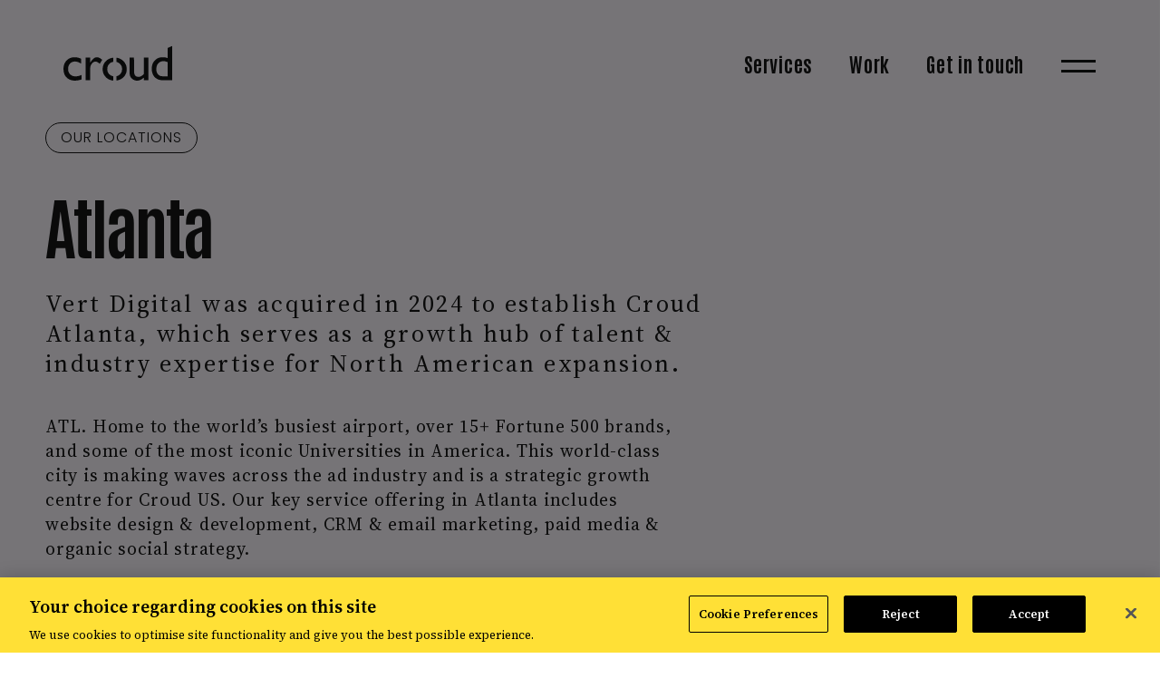

--- FILE ---
content_type: text/html; charset=utf-8
request_url: https://croud.com/en-us/about/our-locations/atlanta/
body_size: 11249
content:
<!DOCTYPE html>
<html lang="en-us">
<head><meta http-equiv="content-type" content="text/html; charset=utf-8"/><meta name="viewport" content="width=device-width, initial-scale=1.0"><link rel="icon" type="image/svg+xml" href="/site/templates/assets/images/favicon.svg?t=1756729770"><link rel="alternate" hreflang="en-gb" href="https://croud.com/en-gb/about/our-locations/atlanta/"/><link rel="alternate" hreflang="en-us" href="https://croud.com/en-us/about/our-locations/atlanta/"/><link rel="preconnect" href="https://fonts.googleapis.com"><link rel="preconnect" href="https://fonts.gstatic.com" crossorigin><script>
/**
 * Minified by jsDelivr using Terser v3.14.1.
 * Original file: /npm/js-cookie@2.2.1/src/js.cookie.js
 * 
 * Do NOT use SRI with dynamically generated files! More information: https://www.jsdelivr.com/using-sri-with-dynamic-files
 */
!function(e){var n;if("function"==typeof define&&define.amd&&(define(e),n=!0),"object"==typeof exports&&(module.exports=e(),n=!0),!n){var t=window.Cookies,o=window.Cookies=e();o.noConflict=function(){return window.Cookies=t,o}}}(function(){function e(){for(var e=0,n={};e<arguments.length;e++){var t=arguments[e];for(var o in t)n[o]=t[o]}return n}function n(e){return e.replace(/(%[0-9A-Z]{2})+/g,decodeURIComponent)}return function t(o){function r(){}function i(n,t,i){if("undefined"!=typeof document){"number"==typeof(i=e({path:"/"},r.defaults,i)).expires&&(i.expires=new Date(1*new Date+864e5*i.expires)),i.expires=i.expires?i.expires.toUTCString():"";try{var c=JSON.stringify(t);/^[\{\[]/.test(c)&&(t=c)}catch(e){}t=o.write?o.write(t,n):encodeURIComponent(String(t)).replace(/%(23|24|26|2B|3A|3C|3E|3D|2F|3F|40|5B|5D|5E|60|7B|7D|7C)/g,decodeURIComponent),n=encodeURIComponent(String(n)).replace(/%(23|24|26|2B|5E|60|7C)/g,decodeURIComponent).replace(/[\(\)]/g,escape);var f="";for(var u in i)i[u]&&(f+="; "+u,!0!==i[u]&&(f+="="+i[u].split(";")[0]));return document.cookie=n+"="+t+f}}function c(e,t){if("undefined"!=typeof document){for(var r={},i=document.cookie?document.cookie.split("; "):[],c=0;c<i.length;c++){var f=i[c].split("="),u=f.slice(1).join("=");t||'"'!==u.charAt(0)||(u=u.slice(1,-1));try{var a=n(f[0]);if(u=(o.read||o)(u,a)||n(u),t)try{u=JSON.parse(u)}catch(e){}if(r[a]=u,e===a)break}catch(e){}}return e?r[e]:r}}return r.set=i,r.get=function(e){return c(e,!1)},r.getJSON=function(e){return c(e,!0)},r.remove=function(n,t){i(n,"",e(t,{expires:-1}))},r.defaults={},r.withConverter=t,r}(function(){})});
//# sourceMappingURL=/sm/b0ce608ffc029736e9ac80a8dd6a7db2da8e1d45d2dcfc92043deb2214aa30d8.map
</script>

<!-- Google CoMo V2 (Stefan Holmes 2024-06-19)-->
<script>
window.dataLayer = window.dataLayer || [];
function gtag() {dataLayer.push(arguments);}
gtag("consent", "default", {
        ad_storage: "denied",
        analytics_storage: "denied",
        ad_user_data: "denied",
        ad_personalization: "denied",
        wait_for_update: 500
    });
</script>
<!-- Google CoMo End -->

<!-- CookiePro Cookies Consent Notice start for croud.com (Stefan Holmes 20243-06-19) -->
<script src="https://cookie-cdn.cookiepro.com/scripttemplates/otSDKStub.js"  type="text/javascript" charset="UTF-8" data-domain-script="018e6158-7880-7f16-a3c4-dc9629277581" ></script>
<script type="text/javascript">
function OptanonWrapper() { }
</script>
<!-- CookiePro Cookies Consent Notice end for croud.com -->

<!-- Google Tag Manager (Stefan Holmes 2024-06-19) -->
<script>(function(w,d,s,l,i){w[l]=w[l]||[];w[l].push({'gtm.start':
new Date().getTime(),event:'gtm.js'});var f=d.getElementsByTagName(s)[0],
j=d.createElement(s),dl=l!='dataLayer'?'&l='+l:'';j.async=true;j.src=
'https://demo-sgtm.croud.com/gtm.js?id='+i+dl;f.parentNode.insertBefore(j,f);
})(window,document,'script','dataLayer','GTM-53NKQ9');</script>
<!-- End Google Tag Manager -->

<!-- Start of HubSpot Embed Code -->
<script type="text/javascript" id="hs-script-loader" async defer src="//js.hs-scripts.com/3306408.js"></script>
<!-- End of HubSpot Embed Code -->

<!-- Start of Hanger49 Code -->
<script>
!function(){var e="rest.happierleads.com/v3/script?clientId=rSDHsHeUFxZ9LcTFGqNVvq&version=4.0.0",
t=document.createElement("script");window.location.protocol.split(":")[0];
t.src="https://"+e;var c=document.getElementsByTagName("script")[0];
t.async = true;
t.onload = function(){ new Happierleads.default };
c.parentNode.insertBefore(t,c)}();
</script>
<!-- End of Hanger49 Code --><link rel='stylesheet' type='text/css' href='/site/templates/assets/css/main.css?t=1769009636'/><link rel='stylesheet' type='text/css' href='https://fonts.googleapis.com/css2?family=Antonio:wght@100..700&family=Poppins:ital,wght@0,100;0,200;0,300;0,400;0,500;0,600;0,700;0,800;0,900;1,100;1,200;1,300;1,400;1,500;1,600;1,700;1,800;1,900&family=Source+Serif+4:ital,opsz,wght@0,8..60,200..900;1,8..60,200..900&display=swap'/><style>.if-jpg-1653 { background-image: url('/site/assets/files/1653/f.1280x830.webp'); }
.gm-style-mtc { display: none; }
@media  (max-width: 1600px)  {
.if-jpg-1653 { background-image: url('/site/assets/files/1653/f.1600x872.webp'); }}
@media  (max-width: 1600px) and (-webkit-min-device-pixel-ratio: 1.5), (max-width: 1600px) and (min-resolution: 144dpi)  {
.if-jpg-1653 { background-image: url('/site/assets/files/1653/f.1600x872.webp'); }}
@media  (max-width: 1600px) and (-webkit-min-device-pixel-ratio: 2), (max-width: 1600px) and (min-resolution: 192dpi)  {
.if-jpg-1653 { background-image: url('/site/assets/files/1653/f.1600x872.webp'); }}
@media  (max-width: 1280px)  {
.if-jpg-1653 { background-image: url('/site/assets/files/1653/f.1280x830.webp'); }}
@media  (max-width: 1280px) and (-webkit-min-device-pixel-ratio: 1.5), (max-width: 1280px) and (min-resolution: 144dpi)  {
.if-jpg-1653 { background-image: url('/site/assets/files/1653/f.1280x830.webp'); }}
@media  (max-width: 1280px) and (-webkit-min-device-pixel-ratio: 2), (max-width: 1280px) and (min-resolution: 192dpi)  {
.if-jpg-1653 { background-image: url('/site/assets/files/1653/f.1280x830.webp'); }}
@media  (max-width: 768px)  {
.if-jpg-1653 { background-image: url('/site/assets/files/1653/f.767x945.webp'); }}
@media  (max-width: 768px) and (-webkit-min-device-pixel-ratio: 1.5), (max-width: 768px) and (min-resolution: 144dpi)  {
.if-jpg-1653 { background-image: url('/site/assets/files/1653/f.767x945.webp'); }}
@media  (max-width: 768px) and (-webkit-min-device-pixel-ratio: 2), (max-width: 768px) and (min-resolution: 192dpi)  {
.if-jpg-1653 { background-image: url('/site/assets/files/1653/f.767x945.webp'); }}
@media  (max-width: 414px)  {
.if-jpg-1653 { background-image: url('/site/assets/files/1653/f.414x947.webp'); }}
@media  (max-width: 414px) and (-webkit-min-device-pixel-ratio: 1.5), (max-width: 414px) and (min-resolution: 144dpi)  {
.if-jpg-1653 { background-image: url('/site/assets/files/1653/f.414x947.webp'); }}
@media  (max-width: 414px) and (-webkit-min-device-pixel-ratio: 2), (max-width: 414px) and (min-resolution: 192dpi)  {
.if-jpg-1653 { background-image: url('/site/assets/files/1653/f.414x947.webp'); }}
@media  (min-width: 1600px)  {
.if-jpg-1653 { background-image: url('/site/assets/files/1653/f.1920x905.webp'); }}
@media  (min-width: 1600px) and (-webkit-min-device-pixel-ratio: 1.5), (min-width: 1600px) and (min-resolution: 144dpi)  {
.if-jpg-1653 { background-image: url('/site/assets/files/1653/f.1920x905.webp'); }}
@media  (min-width: 1600px) and (-webkit-min-device-pixel-ratio: 2), (min-width: 1600px) and (min-resolution: 192dpi)  {
.if-jpg-1653 { background-image: url('/site/assets/files/1653/f.1920x905.webp'); }}
@media  (min-width: 2240px)  {
.if-jpg-1653 { background-image: url('/site/assets/files/1653/f.2560x962.webp'); }}
@media  (min-width: 2240px) and (-webkit-min-device-pixel-ratio: 1.5), (min-width: 2240px) and (min-resolution: 144dpi)  {
.if-jpg-1653 { background-image: url('/site/assets/files/1653/f.2560x962.webp'); }}
@media  (min-width: 2240px) and (-webkit-min-device-pixel-ratio: 2), (min-width: 2240px) and (min-resolution: 192dpi)  {
.if-jpg-1653 { background-image: url('/site/assets/files/1653/f.2560x962.webp'); }}</style><link rel="canonical" href="https://croud.com/en-us/about/our-locations/atlanta/" />
<title>Atlanta | Croud US</title>
<meta name="title" content="Atlanta | Croud US" />
<meta name="description" content="Croud is a global full-service digital agency that drives growth for brands through reinvention." />
<meta name="keywords" content="Atlanta, Georgia, digital marketing agency, integrated marketing agency, Croud, CRM, Email Marketing, Website Development, Social Media Strategy" />
<meta property="og:url" content="https://croud.com/en-us/about/our-locations/atlanta/" />
<meta property="og:title" content="Atlanta | Croud US" />
<meta property="og:description" content="Croud is a global full-service digital agency that drives growth for brands through reinvention." />
<meta property="og:site_name" content="Croud" />
<meta property="og:type" content="website" />
<meta property="og:image" content="https://croud.com/site/assets/files/9703/london.1200x628.webp" />
<meta property="og:image:width" content="1200" />
<meta property="og:image:height" content="628" />
<meta property="og:image:type" content="image/png" />
<meta name="twitter:card" content="summary" />
<meta name="twitter:title" content="Atlanta | Croud US" />
<meta name="twitter:url" content="https://croud.com/en-us/about/our-locations/atlanta/" />
<meta name="twitter:description" content="Croud is a global full-service digital agency that drives growth for brands through reinvention." />
<meta name="twitter:image" content="https://croud.com/site/assets/files/9703/london.200x200.webp" />
</head><body class="loaded"><header class="default"> <div class="header-box"> <a href="/en-us/" class="logo"> <svg width="120" height="39" viewBox="0 0 120 39" fill="none" xmlns="http://www.w3.org/2000/svg"> <path d="M117.461 1.83711L115.085 2.89562L115.053 8.46898C115.042 11.5365 114.999 14.0423 114.966 14.0423C114.934 14.0423 114.502 13.9235 114.016 13.7723C112.299 13.2539 111.413 13.1242 109.577 13.135C106.542 13.135 104.36 13.8155 102.21 15.4357C99.0564 17.8119 97.4255 21.3223 97.4255 25.7507C97.4255 32.8686 101.368 37.7183 107.741 38.4528C108.281 38.5068 111.197 38.5608 114.362 38.5608H120V19.6589C120 9.25745 119.967 0.757002 119.924 0.767803C119.87 0.778605 118.768 1.25385 117.461 1.83711ZM112.299 17.6607C113.109 17.8227 114.005 18.1251 114.632 18.4276L115.031 18.622V26.442V34.262L111.715 34.208C109.879 34.1864 108.075 34.0999 107.687 34.0351C106.606 33.8515 105.505 33.2575 104.662 32.4042C103.798 31.5401 103.269 30.6328 102.869 29.3259C102.588 28.4186 102.567 28.2242 102.567 26.3016C102.567 23.9145 102.718 23.18 103.517 21.5491C104.489 19.5725 106.077 18.2872 108.248 17.7147C109.231 17.4555 111.24 17.4339 112.299 17.6607Z" fill="#131414"/> <path d="M9.82881 13.3401C6.07004 13.9774 3.09974 16.224 1.39317 19.7128C-0.205393 22.9855 -0.410613 27.9324 0.907119 31.4428C2.60289 35.99 6.61009 38.6903 12.0214 38.9495C14.2032 39.0575 16.2555 38.7875 18.7721 38.053L20.0898 37.6642V35.1475V32.6309L19.323 32.9441C16.9035 33.9486 15.2294 34.2834 13.0691 34.2078C11.287 34.143 10.6173 33.9918 9.34276 33.3762C7.33376 32.4041 5.98363 30.7191 5.38957 28.4617C5.06554 27.2087 5.05473 25.0377 5.37877 23.72C6.36166 19.7344 9.85041 17.3473 13.836 17.9306C15.4022 18.1574 17.3356 18.8919 18.9881 19.8748L19.5498 20.2204V17.5202V14.8199L18.4481 14.3879C15.9962 13.4158 14.7757 13.1781 12.3239 13.1889C11.395 13.1997 10.2717 13.2645 9.82881 13.3401Z" fill="#131414"/> <path d="M35.33 13.3943C34.4119 13.7291 33.6342 14.2368 32.6513 15.1656C31.7549 16.0081 30.4371 17.6499 29.8431 18.6544L29.5406 19.1728L29.5082 16.3862L29.4866 13.6103H27.0024H24.5181V26.0855V38.5608H26.9916H29.465L29.519 31.3997C29.5622 23.6013 29.5622 23.6121 30.2211 22.0567C31.4308 19.1837 33.9151 17.5095 36.1941 18.0387C37.2094 18.2764 38.4083 18.946 39.4776 19.8749C39.7585 20.1125 40.0177 20.307 40.0717 20.307C40.1257 20.307 40.7522 19.3349 41.465 18.1467L42.772 15.9757L42.3723 15.6301C41.141 14.5392 39.8773 13.7831 38.6243 13.4051C37.6414 13.1026 36.1509 13.1026 35.33 13.3943Z" fill="#131414"/> <path d="M54.0055 13.7726C49.8147 14.4315 46.1316 17.1642 44.3818 20.9121C43.2045 23.4072 42.9344 26.9283 43.6905 29.8122C44.4466 32.6961 46.5096 35.4072 49.1883 37.0598C50.6572 37.967 52.6554 38.6583 54.2756 38.8311L54.9776 38.9067V36.5413V34.1651L54.362 34.0246C52.8282 33.6898 51.4781 32.9121 50.3548 31.7024C48.9938 30.2443 48.3674 28.5485 48.3674 26.3019C48.3566 24.6709 48.5726 23.7096 49.2315 22.3595C49.6419 21.5062 49.8795 21.1822 50.6464 20.4045C51.4025 19.6592 51.7589 19.3892 52.5582 18.9895C53.0875 18.7195 53.8543 18.4387 54.254 18.3631L54.9776 18.2119V15.9112C54.9776 14.6475 54.9668 13.6106 54.956 13.6214C54.9344 13.6322 54.5132 13.697 54.0055 13.7726Z" fill="#131414"/> <path d="M72.9396 22.3267C72.972 31.6697 72.9828 31.8857 73.5444 33.7111C74.2681 36.0225 76.3527 37.9235 79.0206 38.6904C79.7334 38.8956 80.1223 38.928 81.332 38.928C82.5741 38.9172 82.9306 38.874 83.7406 38.6255C85.3932 38.1287 86.9054 37.2754 88.1043 36.1413L88.7848 35.5148V37.0378V38.5607H91.323H93.8613V26.0855V13.6102H91.323H88.7848V22.5535V31.4968L88.0071 32.3501C87.0998 33.333 85.9549 34.1215 84.918 34.4779C83.8703 34.8344 81.8181 34.8344 80.7704 34.4779C79.7767 34.1323 79.1286 33.5382 78.6641 32.5553C77.9729 31.0324 77.9621 30.8704 77.9081 21.7867L77.8649 13.6102H75.3806H72.8964L72.9396 22.3267Z" fill="#131414"/> <path d="M58.5417 16.0404V18.3518L58.9846 18.4706C60.6588 18.9242 62.3545 20.1664 63.4022 21.7217C64.3743 23.1475 64.7524 24.6272 64.666 26.6254C64.6012 28.1052 64.4175 28.8936 63.8775 29.9845C62.9486 31.8747 61.0584 33.4301 59.1142 33.9269L58.5417 34.0674V36.4652V38.863L59.3842 38.701C63.6723 37.9125 67.3662 35.0611 68.8676 31.3887C69.6237 29.5417 69.7101 29.0341 69.7101 26.4634C69.7209 23.8927 69.6129 23.2015 68.9108 21.4301C67.6687 18.3194 65.0224 15.7379 61.7389 14.4634C60.8856 14.1394 59.2546 13.7289 58.7902 13.7181H58.5417V16.0404Z" fill="#131414"/> </svg> </a> <div class="nav-box"> <nav> <ul> <li><a href="/en-us/services/" class="">Services</a></li><li><a href="/en-us/work/" class="">Work</a></li><li><a href="/en-us/contact/" class="">Get in touch</a></li> <li> <div class="menu-trigger"> <svg class="bars" width="41" height="17" viewBox="0 0 41 17" fill="none" xmlns="http://www.w3.org/2000/svg"> <path d="M40.0031 13.3238L0.373718 13.3238L0.373718 16.2217L40.0031 16.2217L40.0031 13.3238Z" fill="#131414" /> <path d="M40.0031 0.608504L0.373718 0.608507L0.373718 3.50635L40.0031 3.50634L40.0031 0.608504Z" fill="#131414" /> </svg> <svg class="circle" width="41" height="41" viewBox="0 0 41 41" fill="none" xmlns="http://www.w3.org/2000/svg"> <path d="M11.8028 29.3065C9.40206 26.8817 8.08032 23.6586 8.08032 20.2297C8.08032 16.8008 9.40206 13.5765 11.8028 11.1529C13.53 9.40924 15.6651 8.22857 17.9921 7.70369V0.415039C8.37389 1.78889 0.975952 10.1349 0.975952 20.2297C0.975952 30.3245 8.37389 38.6706 17.9921 40.0444V32.7571C15.6651 32.2322 13.53 31.0515 11.8028 29.3078V29.3065Z" fill="#131414" /> <path d="M40.6041 20.231C40.6041 10.1362 33.2062 1.79016 23.5879 0.41631V7.70369C25.915 8.22857 28.0501 9.40924 29.7773 11.1529C32.178 13.5778 33.4997 16.8008 33.4997 20.2297C33.4997 23.6586 32.178 26.8829 29.7773 29.3065C28.0501 31.0502 25.915 32.2309 23.5879 32.7558V40.0432C33.2062 38.6693 40.6041 30.3233 40.6041 20.2285V20.231Z" fill="#131414" /> </svg> <div class="close-sub-menu"></div> </div> </li> </ul> </nav> </div> </div> <div class="menu-bg bg-white f-trueBlack add-content" style=""> <div class="additional-content"> <div class="box bg-purple f-white"> <div class="photo" style="background-image: url('/site/assets/files/18095/final_cci_report_2_october_2025_pptx_1-1.806x755.webp');"></div> <div class="desc"> <h4 class="sub small current-color">3rd November</h4> <h3>The Croud Consumer Index: AI, LLMs and the Next Frontier of Search</h3> <a class="button small white-new" href="/resources/croud-consumer-index-ai-llms-and-the-next-frontier-of-search/">Read More</a> </div> </div> </div> <div class="main-menu"> <ul class="navigation"><li><a class="sub-menu-trigger" id="submenu-1605">Services</a></li><li><a href="/en-us/work/" class="">Work</a></li><li><a class="sub-menu-trigger" id="submenu-6453">About</a></li><li><a href="/en-us/careers/" class="">Careers</a></li><li><a href="/resources/" class="">Resources</a></li><li><a href="/en-us/contact/" class="">Contact</a></li></ul> <ul class="contact-data"> <li><a class="fill-current-color" href="tel:9082741454" target="_self"><svg width="16" height="25" viewBox="0 0 16 25" fill="none" xmlns="http://www.w3.org/2000/svg"> <path d="M2.90909 3.14471C2.5 3.14471 2.18182 3.50835 2.18182 3.87198V21.3265C2.18182 21.7356 2.5 22.0538 2.90909 22.0538H13.0909C13.4545 22.0538 13.8182 21.7356 13.8182 21.3265V3.87198C13.8182 3.50835 13.4545 3.14471 13.0909 3.14471H2.90909ZM0 3.87198C0 2.28107 1.27273 0.962891 2.90909 0.962891H13.0909C14.6818 0.962891 16 2.28107 16 3.87198V21.3265C16 22.9629 14.6818 24.2356 13.0909 24.2356H2.90909C1.27273 24.2356 0 22.9629 0 21.3265V3.87198ZM6.54545 19.1447H9.45455C9.81818 19.1447 10.1818 19.5083 10.1818 19.872C10.1818 20.2811 9.81818 20.5993 9.45455 20.5993H6.54545C6.13636 20.5993 5.81818 20.2811 5.81818 19.872C5.81818 19.5083 6.13636 19.1447 6.54545 19.1447Z" fill="#131414" /> </svg> +1(908) 274-1454</a></li> </ul> <ul class="socials"><li><a class="fill-current-color" href="https://facebook.com/croudmarketing" target="_blank"><svg width="15" height="27" viewBox="0 0 15 27" fill="none" xmlns="http://www.w3.org/2000/svg"> <path d="M13.543 14.9268H9.73438V26.3018H4.65625V14.9268H0.492188V10.2549H4.65625V6.64941C4.65625 2.58691 7.09375 0.301758 10.8008 0.301758C12.5781 0.301758 14.457 0.657227 14.457 0.657227V4.66895H12.375C10.3438 4.66895 9.73438 5.8877 9.73438 7.20801V10.2549H14.2539L13.543 14.9268Z" fill="#131414" /> </svg></a></li><li><a class="fill-current-color" href="https://linkedin.com/company/croud" target="_blank"><svg width="23" height="25" viewBox="0 0 23 25" fill="none" xmlns="http://www.w3.org/2000/svg"> <path d="M5.20312 24.0518H0.480469V8.86816H5.20312V24.0518ZM2.81641 6.83691C1.34375 6.83691 0.125 5.56738 0.125 4.04395C0.125 1.96191 2.35938 0.641602 4.1875 1.70801C5.05078 2.16504 5.55859 3.0791 5.55859 4.04395C5.55859 5.56738 4.33984 6.83691 2.81641 6.83691ZM22.8242 24.0518H18.1523V16.6885C18.1523 14.9111 18.1016 12.6768 15.6641 12.6768C13.2266 12.6768 12.8711 14.5557 12.8711 16.5361V24.0518H8.14844V8.86816H12.668V10.9502H12.7188C13.3789 9.78223 14.9023 8.5127 17.1875 8.5127C21.9609 8.5127 22.875 11.6611 22.875 15.7236V24.0518H22.8242Z" fill="#131414" /> </svg></a></li><li><a class="fill-current-color" href="https://www.youtube.com/@croudmarketing8158" target="_blank"><svg width="28" height="21" viewBox="0 0 28 21" fill="none" xmlns="http://www.w3.org/2000/svg"> <path d="M27.2539 3.64941C27.8633 5.78223 27.8633 10.3525 27.8633 10.3525C27.8633 10.3525 27.8633 14.8721 27.2539 17.0557C26.9492 18.2744 25.9844 19.1885 24.8164 19.4932C22.6328 20.0518 14 20.0518 14 20.0518C14 20.0518 5.31641 20.0518 3.13281 19.4932C1.96484 19.1885 1 18.2744 0.695312 17.0557C0.0859375 14.8721 0.0859375 10.3525 0.0859375 10.3525C0.0859375 10.3525 0.0859375 5.78223 0.695312 3.64941C1 2.43066 1.96484 1.46582 3.13281 1.16113C5.31641 0.551758 14 0.551758 14 0.551758C14 0.551758 22.6328 0.551758 24.8164 1.16113C25.9844 1.46582 26.9492 2.43066 27.2539 3.64941ZM11.1562 14.4658L18.3672 10.3525L11.1562 6.23926V14.4658Z" fill="#131414" /> </svg></a></li><li><a class="fill-current-color" href="https://twitter.com/CroudMarketing" target="_blank"><svg width="24" height="24" viewBox="0 0 24 24" fill="none" xmlns="http://www.w3.org/2000/svg"> <path d="M 18.242188 2.25 L 21.554688 2.25 L 14.324219 10.507812 L 22.828125 21.75 L 16.171875 21.75 L 10.953125 14.933594 L 4.992188 21.75 L 1.679688 21.75 L 9.40625 12.914062 L 1.257812 2.25 L 8.082031 2.25 L 12.792969 8.480469 Z M 17.082031 19.773438 L 18.914062 19.773438 L 7.082031 4.125 L 5.113281 4.125 Z M 17.082031 19.773438 " fill="#131414" /> </svg></a></li><li><a class="fill-current-color" href="https://instagram.com/croudmarketing" target="_blank"><svg width="23" height="24" viewBox="0 0 23 24" fill="none" xmlns="http://www.w3.org/2000/svg"> <path d="M11.5 6.46191C14.6992 6.46191 17.3398 9.10254 17.3398 12.3018C17.3398 15.5518 14.6992 18.1416 11.5 18.1416C8.25 18.1416 5.66016 15.5518 5.66016 12.3018C5.66016 9.10254 8.25 6.46191 11.5 6.46191ZM11.5 16.1104C13.582 16.1104 15.2578 14.4346 15.2578 12.3018C15.2578 10.2197 13.582 8.54395 11.5 8.54395C9.36719 8.54395 7.69141 10.2197 7.69141 12.3018C7.69141 14.4346 9.41797 16.1104 11.5 16.1104ZM18.9141 6.25879C18.9141 5.49707 18.3047 4.8877 17.543 4.8877C16.7812 4.8877 16.1719 5.49707 16.1719 6.25879C16.1719 7.02051 16.7812 7.62988 17.543 7.62988C18.3047 7.62988 18.9141 7.02051 18.9141 6.25879ZM22.7734 7.62988C22.875 9.50879 22.875 15.1455 22.7734 17.0244C22.6719 18.8525 22.2656 20.4268 20.9453 21.7979C19.625 23.1182 18 23.5244 16.1719 23.626C14.293 23.7275 8.65625 23.7275 6.77734 23.626C4.94922 23.5244 3.375 23.1182 2.00391 21.7979C0.683594 20.4268 0.277344 18.8525 0.175781 17.0244C0.0742188 15.1455 0.0742188 9.50879 0.175781 7.62988C0.277344 5.80176 0.683594 4.17676 2.00391 2.85645C3.375 1.53613 4.94922 1.12988 6.77734 1.02832C8.65625 0.926758 14.293 0.926758 16.1719 1.02832C18 1.12988 19.625 1.53613 20.9453 2.85645C22.2656 4.17676 22.6719 5.80176 22.7734 7.62988ZM20.3359 19.0049C20.9453 17.5322 20.793 13.9775 20.793 12.3018C20.793 10.6768 20.9453 7.12207 20.3359 5.59863C19.9297 4.63379 19.168 3.82129 18.2031 3.46582C16.6797 2.85645 13.125 3.00879 11.5 3.00879C9.82422 3.00879 6.26953 2.85645 4.79688 3.46582C3.78125 3.87207 3.01953 4.63379 2.61328 5.59863C2.00391 7.12207 2.15625 10.6768 2.15625 12.3018C2.15625 13.9775 2.00391 17.5322 2.61328 19.0049C3.01953 20.0205 3.78125 20.7822 4.79688 21.1885C6.26953 21.7979 9.82422 21.6455 11.5 21.6455C13.125 21.6455 16.6797 21.7979 18.2031 21.1885C19.168 20.7822 19.9805 20.0205 20.3359 19.0049Z" fill="#131414" /> </svg></a></li></ul> <div class="lang-ver"><a href="/en-gb/about/our-locations/atlanta/">UK</a>/<a href="/en-us/about/our-locations/atlanta/"><b>US</b></a></div> </div> </div> <div class="sub-menu bg-white f-trueBlack" data-submenu="submenu-1605"> <ul><li><a href="/en-us/services/audience-suite/" class="">Audience Suite</a></li><li><a href="/en-us/services/creative-suite/" class="">Creative Suite</a></li><li><a href="/en-us/services/media-suite/" class="">Media Suite</a></li><li><a href="/en-us/services/commerce-suite/" class="">Commerce Suite</a></li></ul> </div> <div class="sub-menu bg-white f-trueBlack" data-submenu="submenu-6453"> <ul><li><a href="/en-us/about/" class="">About us</a></li><li><a href="/en-us/about/how-we-work/" class="">How we work</a></li><li><a href="/en-us/about/our-network/" class="">Our network</a></li><li><a href="/en-us/about/our-team/" class="">Our team</a></li><li><a href="/en-us/about/our-locations/" class="">Our locations</a></li><li><a href="/en-us/about/diversity-equity-inclusion/" class="">Diversity, equity &amp; inclusion</a></li></ul> </div> </header><section data-croud-pause="100" data-croud-color="#FFE036" data-croud-x="87.3" data-croud-y="69.5" data-croud-rotation="-45" data-croud-size="53.5" data-croud="continue" data-croud-image-mode="section" data-croud-image="/site/assets/files/9706/visax-rpxtqhfdqwq-unsplash.1920x1080.webp" class="hero bg-grey f-trueBlack" style=""> <div class="container1650"> <div class="row align-bottom"> <div class="col-md-8"> <a class="sub current-color" href="/en-us/about/our-locations/" target="_self">Our locations</a> <h1>Atlanta</h1> <h2 class="subheading">Vert Digital was acquired in 2024 to establish Croud Atlanta, which serves as a growth hub of talent &amp; industry expertise for North American expansion.</h2> <p>ATL. Home to the world’s busiest airport, over 15+ Fortune 500 brands, and some of the most iconic Universities in America. This world-class city is making waves across the ad industry and is a strategic growth centre for Croud US. Our key service offering in Atlanta includes website design &amp; development, CRM &amp; email marketing, paid media &amp; organic social strategy.  </p> <p> </p> </div> </div> </div> </section><section class="partners "> <div class="container1200"> <div class="row" data-aos="fade-up" data-aos-delay="300"> <div class="col-lg-6"> </div> </div> <div class="row" data-aos="fade-up" data-aos-delay="300"> <div class="col-lg-4 col-6"> <div> <img alt="" src="/site/assets/files/10615/georgia-fs-fc.231x100.webp"> </div> </div> <div class="col-lg-4 col-6"> <div> <img alt="" src="/site/assets/files/10615/saia_logo_svg.238x100.webp"> </div> </div> <div class="col-lg-4 col-6"> <div> <img alt="" src="/site/assets/files/10615/honda-logo_wine.150x100.webp"> </div> </div> <div class="col-lg-4 col-6"> <div> <img alt="" src="/site/assets/files/10615/first_watch_logo.100x100.webp"> </div> </div> <div class="col-lg-4 col-6"> <div> <img alt="" src="/site/assets/files/10615/sonnys_bbq_logo.173x99.webp"> </div> </div> <div class="col-lg-4 col-6"> <div> <img alt="" src="/site/assets/files/10615/barco.230x100.webp"> </div> </div> </div> </div> </section><section class="map-module"> <div class="container1650"> <div class="row" data-aos="fade-up" data-aos-delay="300"> <div class="col-12"> <div class="map-box"> <div id="gmap_canvas_9708" class="map"></div> </div> <div class="details-box"> <p><b>Croud Atlanta </b></p> <p>621 North Avenue NE<br /> Suite C-200<br /> Atlanta, GA<br /> 30308</p> <a href="tel:+0014044926209" target="_self">+1 404-492-6209</a> </div> </div> </div> </div> </section><section class="gallery-slider "> <div class="container1650"> <div class="row"> <div class="col-12" data-aos="fade-up" data-aos-delay="300"> <h2>Life at Croud Atlanta </h2> </div> </div> <div class="row" data-aos="fade-up" data-aos-delay="300"> <div class="col-lg-10"> <div class="slider"> <div class="item"> <img alt="" src="/site/assets/files/9711/image_20240610_153935_298.1370x1027.webp"> </div> <div class="item"> <img alt="" src="/site/assets/files/9711/5e698a13-84b7-4e2a-bbf0-6ab09c9d688e.1370x1027.webp"> </div> <div class="item"> <img alt="" src="/site/assets/files/9711/img_4111.1370x1027.webp"> </div> </div> </div> <div class="col-lg-2"> <div class="gallery-slider-nav"> <div class="item"> <img alt="" src="/site/assets/files/9711/image_20240610_153935_298.1370x1027.webp"> <div class="ov"></div> </div> <div class="item"> <img alt="" src="/site/assets/files/9711/5e698a13-84b7-4e2a-bbf0-6ab09c9d688e.1370x1027.webp"> <div class="ov"></div> </div> <div class="item"> <img alt="" src="/site/assets/files/9711/img_4111.1370x1027.webp"> <div class="ov"></div> </div> </div> </div> </div> </div> </section><section style="padding-top: calc(15px + 3.385vw);padding-bottom: calc(15px + 3.385vw);" class="awards "> <div class="container1650"> <div class="row" data-aos="fade-up" data-aos-delay="300"> <div class="col-12"> <h2>Award winning Return on Intelligence:</h2> </div> </div> <div class="row" data-aos="fade-up" data-aos-delay="300"> <div class="col"> <img alt="" src="/site/assets/files/2267/campaign_aoyuk25_badges-03_bronze.116x100.webp"> </div> <div class="col"> <img alt="" src="/site/assets/files/2267/inspiring_workplaces_winners_logo_2025-uk-ireland-winner-612x1024.59x100.webp"> </div> <div class="col"> <img alt="" src="/site/assets/files/2267/copy_of_performance_agency_silver_1.103x100.webp"> </div> <div class="col"> <img alt="" src="/site/assets/files/2267/bptw_sunday_times.171x100.webp"> </div> </div> </div> </section><footer class="bg-trueBlack f-white"> <div class="bg if-jpg-1653" style=""></div> <div class="container1650"> <div class="row"> <div class="col-lg-6"> <a href="" class="logo"> <img alt="/" src="/site/assets/files/1653/return_on_int.webp"> </a> <a href="/en-us/contact/" class="button small white-new">Get in Touch</a> </div> <div class="col-lg-6"> <ul><li><a href="/en-us/services/" class="">Services</a></li><li><a href="/en-us/about/how-we-work/" class="">How we work</a></li><li><a href="/en-us/about/" class="">About us</a></li><li><a href="/en-us/careers/" class="">Careers</a></li><li><a href="/en-us/work/" class="">Work</a></li><li><a href="/resources/" class="">Resources</a></li></ul> </div> </div> <div class="row"> <div class="col-xl-3 col-lg-4 col-md-6"> <h4 class="hide-mobile">Get in touch</h4><a class="phone fill-current-color" href="tel:9082741454" target="_self"><svg width="16" height="25" viewBox="0 0 16 25" fill="none" xmlns="http://www.w3.org/2000/svg"> <path d="M2.90909 3.14471C2.5 3.14471 2.18182 3.50835 2.18182 3.87198V21.3265C2.18182 21.7356 2.5 22.0538 2.90909 22.0538H13.0909C13.4545 22.0538 13.8182 21.7356 13.8182 21.3265V3.87198C13.8182 3.50835 13.4545 3.14471 13.0909 3.14471H2.90909ZM0 3.87198C0 2.28107 1.27273 0.962891 2.90909 0.962891H13.0909C14.6818 0.962891 16 2.28107 16 3.87198V21.3265C16 22.9629 14.6818 24.2356 13.0909 24.2356H2.90909C1.27273 24.2356 0 22.9629 0 21.3265V3.87198ZM6.54545 19.1447H9.45455C9.81818 19.1447 10.1818 19.5083 10.1818 19.872C10.1818 20.2811 9.81818 20.5993 9.45455 20.5993H6.54545C6.13636 20.5993 5.81818 20.2811 5.81818 19.872C5.81818 19.5083 6.13636 19.1447 6.54545 19.1447Z" fill="#131414" /> </svg> +1(908) 274-1454</a> <div class="socials"> <ul><li><a class="fill-current-color" href="https://facebook.com/croudmarketing" target="_blank"><svg width="15" height="27" viewBox="0 0 15 27" fill="none" xmlns="http://www.w3.org/2000/svg"> <path d="M13.543 14.9268H9.73438V26.3018H4.65625V14.9268H0.492188V10.2549H4.65625V6.64941C4.65625 2.58691 7.09375 0.301758 10.8008 0.301758C12.5781 0.301758 14.457 0.657227 14.457 0.657227V4.66895H12.375C10.3438 4.66895 9.73438 5.8877 9.73438 7.20801V10.2549H14.2539L13.543 14.9268Z" fill="#131414" /> </svg></a></li><li><a class="fill-current-color" href="https://linkedin.com/company/croud" target="_blank"><svg width="23" height="25" viewBox="0 0 23 25" fill="none" xmlns="http://www.w3.org/2000/svg"> <path d="M5.20312 24.0518H0.480469V8.86816H5.20312V24.0518ZM2.81641 6.83691C1.34375 6.83691 0.125 5.56738 0.125 4.04395C0.125 1.96191 2.35938 0.641602 4.1875 1.70801C5.05078 2.16504 5.55859 3.0791 5.55859 4.04395C5.55859 5.56738 4.33984 6.83691 2.81641 6.83691ZM22.8242 24.0518H18.1523V16.6885C18.1523 14.9111 18.1016 12.6768 15.6641 12.6768C13.2266 12.6768 12.8711 14.5557 12.8711 16.5361V24.0518H8.14844V8.86816H12.668V10.9502H12.7188C13.3789 9.78223 14.9023 8.5127 17.1875 8.5127C21.9609 8.5127 22.875 11.6611 22.875 15.7236V24.0518H22.8242Z" fill="#131414" /> </svg></a></li><li><a class="fill-current-color" href="https://www.youtube.com/@croudmarketing" target="_blank"><svg width="28" height="21" viewBox="0 0 28 21" fill="none" xmlns="http://www.w3.org/2000/svg"> <path d="M27.2539 3.64941C27.8633 5.78223 27.8633 10.3525 27.8633 10.3525C27.8633 10.3525 27.8633 14.8721 27.2539 17.0557C26.9492 18.2744 25.9844 19.1885 24.8164 19.4932C22.6328 20.0518 14 20.0518 14 20.0518C14 20.0518 5.31641 20.0518 3.13281 19.4932C1.96484 19.1885 1 18.2744 0.695312 17.0557C0.0859375 14.8721 0.0859375 10.3525 0.0859375 10.3525C0.0859375 10.3525 0.0859375 5.78223 0.695312 3.64941C1 2.43066 1.96484 1.46582 3.13281 1.16113C5.31641 0.551758 14 0.551758 14 0.551758C14 0.551758 22.6328 0.551758 24.8164 1.16113C25.9844 1.46582 26.9492 2.43066 27.2539 3.64941ZM11.1562 14.4658L18.3672 10.3525L11.1562 6.23926V14.4658Z" fill="#131414" /> </svg></a></li><li><a class="fill-current-color" href="https://twitter.com/CroudMarketing" target="_blank"><svg width="24" height="24" viewBox="0 0 24 24" fill="none" xmlns="http://www.w3.org/2000/svg"> <path d="M 18.242188 2.25 L 21.554688 2.25 L 14.324219 10.507812 L 22.828125 21.75 L 16.171875 21.75 L 10.953125 14.933594 L 4.992188 21.75 L 1.679688 21.75 L 9.40625 12.914062 L 1.257812 2.25 L 8.082031 2.25 L 12.792969 8.480469 Z M 17.082031 19.773438 L 18.914062 19.773438 L 7.082031 4.125 L 5.113281 4.125 Z M 17.082031 19.773438 " fill="#131414" /> </svg></a></li><li><a class="fill-current-color" href="https://instagram.com/croudmarketing" target="_blank"><svg width="23" height="24" viewBox="0 0 23 24" fill="none" xmlns="http://www.w3.org/2000/svg"> <path d="M11.5 6.46191C14.6992 6.46191 17.3398 9.10254 17.3398 12.3018C17.3398 15.5518 14.6992 18.1416 11.5 18.1416C8.25 18.1416 5.66016 15.5518 5.66016 12.3018C5.66016 9.10254 8.25 6.46191 11.5 6.46191ZM11.5 16.1104C13.582 16.1104 15.2578 14.4346 15.2578 12.3018C15.2578 10.2197 13.582 8.54395 11.5 8.54395C9.36719 8.54395 7.69141 10.2197 7.69141 12.3018C7.69141 14.4346 9.41797 16.1104 11.5 16.1104ZM18.9141 6.25879C18.9141 5.49707 18.3047 4.8877 17.543 4.8877C16.7812 4.8877 16.1719 5.49707 16.1719 6.25879C16.1719 7.02051 16.7812 7.62988 17.543 7.62988C18.3047 7.62988 18.9141 7.02051 18.9141 6.25879ZM22.7734 7.62988C22.875 9.50879 22.875 15.1455 22.7734 17.0244C22.6719 18.8525 22.2656 20.4268 20.9453 21.7979C19.625 23.1182 18 23.5244 16.1719 23.626C14.293 23.7275 8.65625 23.7275 6.77734 23.626C4.94922 23.5244 3.375 23.1182 2.00391 21.7979C0.683594 20.4268 0.277344 18.8525 0.175781 17.0244C0.0742188 15.1455 0.0742188 9.50879 0.175781 7.62988C0.277344 5.80176 0.683594 4.17676 2.00391 2.85645C3.375 1.53613 4.94922 1.12988 6.77734 1.02832C8.65625 0.926758 14.293 0.926758 16.1719 1.02832C18 1.12988 19.625 1.53613 20.9453 2.85645C22.2656 4.17676 22.6719 5.80176 22.7734 7.62988ZM20.3359 19.0049C20.9453 17.5322 20.793 13.9775 20.793 12.3018C20.793 10.6768 20.9453 7.12207 20.3359 5.59863C19.9297 4.63379 19.168 3.82129 18.2031 3.46582C16.6797 2.85645 13.125 3.00879 11.5 3.00879C9.82422 3.00879 6.26953 2.85645 4.79688 3.46582C3.78125 3.87207 3.01953 4.63379 2.61328 5.59863C2.00391 7.12207 2.15625 10.6768 2.15625 12.3018C2.15625 13.9775 2.00391 17.5322 2.61328 19.0049C3.01953 20.0205 3.78125 20.7822 4.79688 21.1885C6.26953 21.7979 9.82422 21.6455 11.5 21.6455C13.125 21.6455 16.6797 21.7979 18.2031 21.1885C19.168 20.7822 19.9805 20.0205 20.3359 19.0049Z" fill="#131414" /> </svg></a></li></ul> </div> </div> <div class="col-xl-3 col-lg-4 col-md-6 newsletter-col hide-mobile"> <h4 class="">Get our newsletter</h4><a href="/en-us/newsletter/" class="button small bordered-white">Sign up</a> </div> <div class="col-xl-6 col-lg-4 locations-col"> <ul class="locations-list"> <li class="lang-ver"><a href="/en-gb/about/our-locations/atlanta/">UK</a>/<a href="/en-us/about/our-locations/atlanta/"><b>US</b></a></li><li><a href="/en-us/about/our-locations/london/" class="">London</a></li><li><a href="/en-us/about/our-locations/shrewsbury/" class="">Shrewsbury</a></li><li><a href="/en-us/about/our-locations/new-york/" class="">New York</a></li><li><a href="/en-us/about/our-locations/atlanta/" class="">Atlanta</a></li><li><a href="/en-us/about/our-locations/dubai/" class="">Dubai</a></li> </ul> </div> </div> <div class="row"> <div class="col-lg-6"> <ul> <li><p>© Croud 2026</p></li> <li><a href="/privacy-policy/" class="">Privacy Policy</a></li><li><a href="/en-us/cookie-policy/" class="">Cookie Policy</a></li><li><a href="/en-us/modern-slavery-statement/" class="">Modern Slavery Statement</a></li> </ul> </div> <div class="col-lg-6"> <ul> <li><img alt="" src="/site/assets/files/1653/f0.webp"></li><li><img alt="" src="/site/assets/files/1653/nqa_iso27001_cmyk_ukas.66x50.webp"></li> <li> <span class="id-logo"> <a href="https://www.netdreams.co.uk/" target="_blank">Web Agency</a> <svg version="1.1" xmlns="http://www.w3.org/2000/svg" xmlns:xlink="http://www.w3.org/1999/xlink" viewBox="0 0 71.3 58.7"> <path d="M68.3,25c-11,11-21.9,21.9-32.9,32.9c-3.8,0-7.6,0-11.4,0c0-3.7,0-7.3,0-11c12.2-12.1,24.4-24.3,36.7-36.6 C64.9,14.3,67.2,19.4,68.3,25z"/> <path d="M25.2,16.3c5-5,10-10,15.1-15C48,0.8,54.9,3.1,61.1,7.9c-12,12-23.9,23.9-35.9,35.8 C25.2,34.7,25.2,25.5,25.2,16.3z"/> <path d="M2.2,56.7c0-5.8,0-11.6,0-17.3c6.3-6.3,12.6-12.6,18.9-18.9c0,9.1,0,18.1,0,27.2c-3,3-6,6-9,9 C8.9,56.7,5.6,56.7,2.2,56.7z"/> <path d="M38,57.2c10.5-10.5,21-21,31.5-31.4c0.1,0.5,0.1,1.1,0.2,1.6c0.6,6.4-0.7,12.4-4,17.9 c-1.4,2.4-3.2,4.3-5.5,5.9c-4.3,3-9.1,4.9-14.3,5.8c-0.9,0.1-1.9,0.2-2.8,0.2c-1.5,0-3,0-4.5,0C38.4,57.2,38.2,57.2,38,57.2z"/> <path d="M20.1,19.8C13.8,26.1,7.5,32.4,1.2,38.7c0-5.1,0-10.3,0-15.4C7.5,17,13.8,10.7,20.1,4.4 C20.1,9.5,20.1,14.7,20.1,19.8z"/> <path d="M20.6,2.1C14.3,8.4,8,14.7,1.7,20.9v-0.1c0-2.1-0.1-4.3,0-6.4c0.1-2.5,1.2-4.7,2.8-6.6 c2.1-2.5,4.8-4.1,8-4.9c2.6-0.7,5.2-1,7.8-0.9C20.4,2,20.5,2.1,20.6,2.1L20.6,2.1z"/> <path d="M24.3,15.2c0-0.5,0.1-1,0.1-1.5c0.5-3.4,2.2-6,4.8-8.1c2.1-1.7,4.6-2.7,7.2-3.3c0.3-0.1,0.7-0.1,1-0.2 l0.1,0.1C33.1,6.5,28.8,10.9,24.3,15.2C24.4,15.2,24.4,15.2,24.3,15.2z"/> <path d="M20.4,57.4c-2.5,0-4.9,0-7.2,0c2.4-2.4,4.8-4.8,7.2-7.2C20.4,52.5,20.4,54.9,20.4,57.4z"/> </svg> </span> </li> </ul> </div> </div> </div> </footer><script type='text/javascript' src='/site/templates/assets/js/jquery.js?t=1756729770'></script><script type='text/javascript' src='/site/templates/assets/js/build.js?t=1769009634'></script><script type='text/javascript' src='/site/templates/assets-canvas/main.js?t=1756729770'></script><script type='text/javascript' src='https://maps.googleapis.com/maps/api/js?key=AIzaSyBF4po4kg9aozYClHXsancpl3Ka8Pj9CLw'></script><script type="text/javascript">croud.baseUrl('/site/templates/assets-canvas/');var google_map_styles = [
    {
        'elementType': 'geometry',
        'stylers': [{
            'color': '#f8faed'
        }]
    },
    {
        'elementType': 'labels.icon',
        'stylers': [{
            'visibility': 'off'
        }]
    },
    {
        'elementType': 'labels.text',
        'stylers': [{
            'color': '#36494d'
        }]
    },
    {
        'elementType': 'labels.text.fill',
        'stylers': [{
            'color': '#36494d'
        }]
    },
    {
        'elementType': 'labels.text.stroke',
        'stylers': [{
                'color': '#ffffff'
            },
            {
                'weight': 5.5
            }
        ]
    },
    {
        'featureType': 'administrative.land_parcel',
        'elementType': 'labels.text.fill',
        'stylers': [{
            'color': '#bdbdbd'
        }]
    },
    {
        'featureType': 'poi',
        'elementType': 'geometry',
        'stylers': [{
            'color': '#eeeeee'
        }]
    },
    {
        'featureType': 'poi',
        'elementType': 'labels.text.fill',
        'stylers': [{
            'color': '#757575'
        }]
    },
    {
        'featureType': 'poi.park',
        'elementType': 'geometry',
        'stylers': [{
            'color': '#e5e5e5'
        }]
    },
    {
        'featureType': 'poi.park',
        'elementType': 'labels.text.fill',
        'stylers': [{
            'color': '#9e9e9e'
        }]
    },
    {
        'featureType': 'road',
        'elementType': 'geometry',
        'stylers': [{
            'color': '#ffffff'
        }]
    },
    {
        'featureType': 'road.arterial',
        'elementType': 'labels.text.fill',
        'stylers': [{
            'color': '#757575'
        }]
    },
    {
        'featureType': 'road.highway',
        'elementType': 'geometry',
        'stylers': [{
            'color': '#dadada'
        }]
    },
    {
        'featureType': 'road.highway',
        'elementType': 'geometry.fill',
        'stylers': [{
                'color': '#ffcf1f'
            },
            {
                'weight': 2
            }
        ]
    },
    {
        'featureType': 'road.highway',
        'elementType': 'geometry.stroke',
        'stylers': [{
            'color': '#ffcf1f'
        }]
    },
    {
        'featureType': 'road.highway',
        'elementType': 'labels.text.fill',
        'stylers': [{
            'color': '#616161'
        }]
    },
    {
        'featureType': 'road.local',
        'elementType': 'labels.text.fill',
        'stylers': [{
            'color': '#9e9e9e'
        }]
    },
    {
        'featureType': 'transit.line',
        'elementType': 'geometry',
        'stylers': [{
            'color': '#e5e5e5'
        }]
    },
    {
        'featureType': 'transit.station',
        'elementType': 'geometry',
        'stylers': [{
            'color': '#eeeeee'
        }]
    },
    {
        'featureType': 'water',
        'elementType': 'geometry',
        'stylers': [{
            'color': '#c9c9c9'
        }]
    },
    {
        'featureType': 'water',
        'elementType': 'labels.text.fill',
        'stylers': [{
            'color': '#9e9e9e'
        }]
    }
];function init_map_9708() {
    var position = new google.maps.LatLng(33.77035186025533, -84.36727526441803, 16);

    var map = new google.maps.Map(document.getElementById('gmap_canvas_9708'), {
        zoom: 16,
        center: position,

        mapTypeId: 'Styled',
        scrollwheel: false,
        scaleControl: false,
        disableDefaultUI: false,
        navigationControl: false,
        mapTypeControlOptions: { mapTypeIds: ['Styled'] },
    });

    map.mapTypes.set('Styled', new google.maps.StyledMapType(google_map_styles, {
        name: 'Styled'
    }));

    new google.maps.Marker({
        position: position,
        icon: '/site/templates/assets/images/pin.svg?t=1756985221',
        map: map
    });
}

google.maps.event.addDomListener(window, 'load', init_map_9708);</script><script defer src="https://static.cloudflareinsights.com/beacon.min.js/vcd15cbe7772f49c399c6a5babf22c1241717689176015" integrity="sha512-ZpsOmlRQV6y907TI0dKBHq9Md29nnaEIPlkf84rnaERnq6zvWvPUqr2ft8M1aS28oN72PdrCzSjY4U6VaAw1EQ==" data-cf-beacon='{"version":"2024.11.0","token":"2f96f446339b4e0c934dc6b05be18c08","server_timing":{"name":{"cfCacheStatus":true,"cfEdge":true,"cfExtPri":true,"cfL4":true,"cfOrigin":true,"cfSpeedBrain":true},"location_startswith":null}}' crossorigin="anonymous"></script>
</body></html>

--- FILE ---
content_type: text/css
request_url: https://croud.com/site/templates/assets/css/main.css?t=1769009636
body_size: 26983
content:
@charset 'UTF-8';.button{display:-ms-inline-flexbox;display:inline-flex;-ms-flex-align:center;align-items:center;-ms-flex-pack:center;justify-content:center;height:80px;min-width:180px;text-align:center;text-decoration:none;font-size:20px;font-family:"Antonio",sans-serif;font-optical-sizing:auto;font-weight:bold;font-style:normal;letter-spacing:-1px;border-radius:500px;padding-left:30px;padding-right:30px;vertical-align:middle;overflow:hidden;position:relative;-webkit-user-select:none;-moz-user-select:none;-ms-user-select:none;user-select:none;transition:all .25s linear;background-color:#141414;color:#fff;border:2px solid #141414;margin-bottom:10px;margin-right:30px}.button:last-of-type{margin-right:0}.button svg{margin-left:15px}.button svg path{fill:#fff;transition:fill .25s linear}.button.small{height:60px;min-width:160px;font-size:16px;padding-left:20px;padding-right:20px}.button.smaller{height:44px;min-width:114px;font-size:14px;letter-spacing:0;padding-left:20px;padding-right:20px}.button:hover{background-color:transparent;color:#141414}.button:hover svg path{fill:#141414}.button.yellow{background-color:#FFE036;border-color:#FFE036;color:#141414}.button.yellow svg path{fill:#141414}.button.yellow:hover{background-color:transparent;color:#FFE036}.button.yellow:hover svg path{fill:#FFE036}.button.slate{background-color:#36494D;color:#fff;border-color:#36494D}.button.slate:hover{background-color:transparent;color:#36494D}.button.white{background-color:#fff;color:#36494D;border-color:#fff}.button.white svg path{fill:#36494D}.button.white:hover{background-color:#36494D;color:#fff;border-color:#36494D}.button.white:hover svg path{fill:#fff}.button.bordered{background-color:transparent;color:#141414}.button.bordered:hover{background-color:#141414;color:#fff}.button.bordered-white{background-color:transparent;color:#fff;border-color:#fff}.button.bordered-white:hover{background-color:#fff;color:#141414}.button.bordered-yellow{border-color:#FFE036;background-color:transparent;color:#FFE036}.button.bordered-yellow:hover{background-color:#FFE036;color:#141414}.button.bordered-slate{border-color:#36494D;background-color:transparent;color:#36494D}.button.bordered-slate:hover{background-color:#36494D;color:#fff}.button.bordered-sandstone{border-color:#FAF8ED;background-color:transparent;color:#FAF8ED}.button.bordered-sandstone:hover{background-color:#FAF8ED;color:#36494D}.button.bordered-cream{border-color:#F8F5D2;background-color:transparent;color:#F8F5D2}.button.bordered-cream:hover{background-color:#F8F5D2;color:#36494D}.button.yellow-new{background-color:#FFE036;border-color:#FFE036;color:#141414}.button.yellow-new svg path{fill:#141414}.button.yellow-new:hover{background-color:transparent;color:#FFE036}.button.yellow-new:hover svg path{fill:#FFE036}.button.white-new{background-color:#fff;border-color:#fff;color:#141414}.button.white-new svg path{fill:#141414}.button.white-new:hover{background-color:transparent;color:#fff}.button.white-new:hover svg path{fill:#fff}.button.grey{background-color:#EDEAF0;border-color:#EDEAF0;color:#141414}.button.grey svg path{fill:#141414}.button.grey:hover{background-color:#141414;color:#fff;border-color:#141414}.button.grey:hover svg path{fill:#fff}@media only screen and (max-width:767px){.button{margin-right:15px}.button:last-of-type{margin-right:0}}@media only screen and (max-width:568px){.button{margin-right:0;height:56px;min-width:145px;font-size:16px;padding-left:20px;padding-right:20px}.button.small{height:56px;min-width:145px}}.slick-slider{position:relative;display:block;box-sizing:border-box;-webkit-user-select:none;-moz-user-select:none;-ms-user-select:none;user-select:none;-webkit-touch-callout:none;-khtml-user-select:none;-ms-touch-action:pan-y;touch-action:pan-y;-webkit-tap-highlight-color:transparent}.slick-list{position:relative;display:block;overflow:hidden;margin:0;padding:0}.slick-list:focus{outline:none}.slick-list.dragging{cursor:pointer;cursor:hand}.slick-slider .slick-track,.slick-slider .slick-list{transform:translate3d(0, 0, 0)}.slick-track{position:relative;top:0;left:0;display:block;margin-left:auto;margin-right:auto}.slick-track:before,.slick-track:after{display:table;content:''}.slick-track:after{clear:both}.slick-loading .slick-track{visibility:hidden}.slick-slide{display:none;float:left;height:100%;min-height:1px}[dir='rtl'] .slick-slide{float:right}.slick-slide img{display:block}.slick-slide.slick-loading img{display:none}.slick-slide.dragging img{pointer-events:none}.slick-initialized .slick-slide{display:block}.slick-loading .slick-slide{visibility:hidden}.slick-vertical .slick-slide{display:block;height:auto;border:1px solid transparent}.slick-arrow.slick-hidden{display:none}.slick-prev{left:-25px}[dir='rtl'] .slick-prev{right:-25px;left:auto}.slick-prev:before{content:'←'}[dir='rtl'] .slick-prev:before{content:'→'}.slick-next{right:-25px}[dir='rtl'] .slick-next{right:auto;left:-25px}.slick-next:before{content:'→'}[dir='rtl'] .slick-next:before{content:'←'}.slick-dotted.slick-slider{margin-bottom:30px}.slick-dots{position:absolute;bottom:-25px;display:block;width:100%;padding:0;margin:0;list-style:none;text-align:center}.slick-dots li{position:relative;display:inline-block;width:7px;height:7px;margin:0 12px;padding:0;background-color:#df8ed1;border-radius:100%;cursor:pointer}.slick-dots li.slick-active{background-color:#f46772}.slick-dots li::before{display:none}.slick-dots li button{font-size:0;line-height:0;display:block;width:20px;height:20px;padding:5px;cursor:pointer;color:transparent;border:0;outline:none;background:transparent}.slick-dots li button:hover,.slick-dots li button:focus{outline:none}.slick-dots li button:hover:before,.slick-dots li button:focus:before{opacity:0}.slick-dots li button:before{font-family:'slick';font-size:6px;line-height:20px;position:absolute;top:0;left:0;width:20px;height:20px;content:'•';text-align:center;opacity:0;color:black;-webkit-font-smoothing:antialiased;-moz-osx-font-smoothing:grayscale}.slick-prev,.slick-next{font-size:0;line-height:0;position:absolute;top:50%;display:block;width:23px;height:26px;padding:0;transform:translate(0, -50%);cursor:pointer;color:transparent;border:none;outline:none;background:transparent;background-repeat:no-repeat;z-index:1;left:0;background-image:url('../images/prev.svg')}.slick-next{left:auto;right:0;background-image:url('../images/next.svg')}.slick-dots li.slick-active button:before{color:black}[data-aos][data-aos][data-aos-duration="50"],body[data-aos-duration="50"] [data-aos]{transition-duration:50ms}[data-aos][data-aos][data-aos-delay="50"],body[data-aos-delay="50"] [data-aos]{transition-delay:0}[data-aos][data-aos][data-aos-delay="50"].aos-animate,body[data-aos-delay="50"] [data-aos].aos-animate{transition-delay:50ms}[data-aos][data-aos][data-aos-duration="100"],body[data-aos-duration="100"] [data-aos]{transition-duration:.1s}[data-aos][data-aos][data-aos-delay="100"],body[data-aos-delay="100"] [data-aos]{transition-delay:0}[data-aos][data-aos][data-aos-delay="100"].aos-animate,body[data-aos-delay="100"] [data-aos].aos-animate{transition-delay:.1s}[data-aos][data-aos][data-aos-duration="150"],body[data-aos-duration="150"] [data-aos]{transition-duration:.15s}[data-aos][data-aos][data-aos-delay="150"],body[data-aos-delay="150"] [data-aos]{transition-delay:0}[data-aos][data-aos][data-aos-delay="150"].aos-animate,body[data-aos-delay="150"] [data-aos].aos-animate{transition-delay:.15s}[data-aos][data-aos][data-aos-duration="200"],body[data-aos-duration="200"] [data-aos]{transition-duration:.2s}[data-aos][data-aos][data-aos-delay="200"],body[data-aos-delay="200"] [data-aos]{transition-delay:0}[data-aos][data-aos][data-aos-delay="200"].aos-animate,body[data-aos-delay="200"] [data-aos].aos-animate{transition-delay:.2s}[data-aos][data-aos][data-aos-duration="250"],body[data-aos-duration="250"] [data-aos]{transition-duration:.25s}[data-aos][data-aos][data-aos-delay="250"],body[data-aos-delay="250"] [data-aos]{transition-delay:0}[data-aos][data-aos][data-aos-delay="250"].aos-animate,body[data-aos-delay="250"] [data-aos].aos-animate{transition-delay:.25s}[data-aos][data-aos][data-aos-duration="300"],body[data-aos-duration="300"] [data-aos]{transition-duration:.3s}[data-aos][data-aos][data-aos-delay="300"],body[data-aos-delay="300"] [data-aos]{transition-delay:0}[data-aos][data-aos][data-aos-delay="300"].aos-animate,body[data-aos-delay="300"] [data-aos].aos-animate{transition-delay:.3s}[data-aos][data-aos][data-aos-duration="350"],body[data-aos-duration="350"] [data-aos]{transition-duration:.35s}[data-aos][data-aos][data-aos-delay="350"],body[data-aos-delay="350"] [data-aos]{transition-delay:0}[data-aos][data-aos][data-aos-delay="350"].aos-animate,body[data-aos-delay="350"] [data-aos].aos-animate{transition-delay:.35s}[data-aos][data-aos][data-aos-duration="400"],body[data-aos-duration="400"] [data-aos]{transition-duration:.4s}[data-aos][data-aos][data-aos-delay="400"],body[data-aos-delay="400"] [data-aos]{transition-delay:0}[data-aos][data-aos][data-aos-delay="400"].aos-animate,body[data-aos-delay="400"] [data-aos].aos-animate{transition-delay:.4s}[data-aos][data-aos][data-aos-duration="450"],body[data-aos-duration="450"] [data-aos]{transition-duration:.45s}[data-aos][data-aos][data-aos-delay="450"],body[data-aos-delay="450"] [data-aos]{transition-delay:0}[data-aos][data-aos][data-aos-delay="450"].aos-animate,body[data-aos-delay="450"] [data-aos].aos-animate{transition-delay:.45s}[data-aos][data-aos][data-aos-duration="500"],body[data-aos-duration="500"] [data-aos]{transition-duration:.5s}[data-aos][data-aos][data-aos-delay="500"],body[data-aos-delay="500"] [data-aos]{transition-delay:0}[data-aos][data-aos][data-aos-delay="500"].aos-animate,body[data-aos-delay="500"] [data-aos].aos-animate{transition-delay:.5s}[data-aos][data-aos][data-aos-duration="550"],body[data-aos-duration="550"] [data-aos]{transition-duration:.55s}[data-aos][data-aos][data-aos-delay="550"],body[data-aos-delay="550"] [data-aos]{transition-delay:0}[data-aos][data-aos][data-aos-delay="550"].aos-animate,body[data-aos-delay="550"] [data-aos].aos-animate{transition-delay:.55s}[data-aos][data-aos][data-aos-duration="600"],body[data-aos-duration="600"] [data-aos]{transition-duration:.6s}[data-aos][data-aos][data-aos-delay="600"],body[data-aos-delay="600"] [data-aos]{transition-delay:0}[data-aos][data-aos][data-aos-delay="600"].aos-animate,body[data-aos-delay="600"] [data-aos].aos-animate{transition-delay:.6s}[data-aos][data-aos][data-aos-duration="650"],body[data-aos-duration="650"] [data-aos]{transition-duration:.65s}[data-aos][data-aos][data-aos-delay="650"],body[data-aos-delay="650"] [data-aos]{transition-delay:0}[data-aos][data-aos][data-aos-delay="650"].aos-animate,body[data-aos-delay="650"] [data-aos].aos-animate{transition-delay:.65s}[data-aos][data-aos][data-aos-duration="700"],body[data-aos-duration="700"] [data-aos]{transition-duration:.7s}[data-aos][data-aos][data-aos-delay="700"],body[data-aos-delay="700"] [data-aos]{transition-delay:0}[data-aos][data-aos][data-aos-delay="700"].aos-animate,body[data-aos-delay="700"] [data-aos].aos-animate{transition-delay:.7s}[data-aos][data-aos][data-aos-duration="750"],body[data-aos-duration="750"] [data-aos]{transition-duration:.75s}[data-aos][data-aos][data-aos-delay="750"],body[data-aos-delay="750"] [data-aos]{transition-delay:0}[data-aos][data-aos][data-aos-delay="750"].aos-animate,body[data-aos-delay="750"] [data-aos].aos-animate{transition-delay:.75s}[data-aos][data-aos][data-aos-duration="800"],body[data-aos-duration="800"] [data-aos]{transition-duration:.8s}[data-aos][data-aos][data-aos-delay="800"],body[data-aos-delay="800"] [data-aos]{transition-delay:0}[data-aos][data-aos][data-aos-delay="800"].aos-animate,body[data-aos-delay="800"] [data-aos].aos-animate{transition-delay:.8s}[data-aos][data-aos][data-aos-duration="850"],body[data-aos-duration="850"] [data-aos]{transition-duration:.85s}[data-aos][data-aos][data-aos-delay="850"],body[data-aos-delay="850"] [data-aos]{transition-delay:0}[data-aos][data-aos][data-aos-delay="850"].aos-animate,body[data-aos-delay="850"] [data-aos].aos-animate{transition-delay:.85s}[data-aos][data-aos][data-aos-duration="900"],body[data-aos-duration="900"] [data-aos]{transition-duration:.9s}[data-aos][data-aos][data-aos-delay="900"],body[data-aos-delay="900"] [data-aos]{transition-delay:0}[data-aos][data-aos][data-aos-delay="900"].aos-animate,body[data-aos-delay="900"] [data-aos].aos-animate{transition-delay:.9s}[data-aos][data-aos][data-aos-duration="950"],body[data-aos-duration="950"] [data-aos]{transition-duration:.95s}[data-aos][data-aos][data-aos-delay="950"],body[data-aos-delay="950"] [data-aos]{transition-delay:0}[data-aos][data-aos][data-aos-delay="950"].aos-animate,body[data-aos-delay="950"] [data-aos].aos-animate{transition-delay:.95s}[data-aos][data-aos][data-aos-duration="1000"],body[data-aos-duration="1000"] [data-aos]{transition-duration:1s}[data-aos][data-aos][data-aos-delay="1000"],body[data-aos-delay="1000"] [data-aos]{transition-delay:0}[data-aos][data-aos][data-aos-delay="1000"].aos-animate,body[data-aos-delay="1000"] [data-aos].aos-animate{transition-delay:1s}[data-aos][data-aos][data-aos-duration="1050"],body[data-aos-duration="1050"] [data-aos]{transition-duration:1.05s}[data-aos][data-aos][data-aos-delay="1050"],body[data-aos-delay="1050"] [data-aos]{transition-delay:0}[data-aos][data-aos][data-aos-delay="1050"].aos-animate,body[data-aos-delay="1050"] [data-aos].aos-animate{transition-delay:1.05s}[data-aos][data-aos][data-aos-duration="1100"],body[data-aos-duration="1100"] [data-aos]{transition-duration:1.1s}[data-aos][data-aos][data-aos-delay="1100"],body[data-aos-delay="1100"] [data-aos]{transition-delay:0}[data-aos][data-aos][data-aos-delay="1100"].aos-animate,body[data-aos-delay="1100"] [data-aos].aos-animate{transition-delay:1.1s}[data-aos][data-aos][data-aos-duration="1150"],body[data-aos-duration="1150"] [data-aos]{transition-duration:1.15s}[data-aos][data-aos][data-aos-delay="1150"],body[data-aos-delay="1150"] [data-aos]{transition-delay:0}[data-aos][data-aos][data-aos-delay="1150"].aos-animate,body[data-aos-delay="1150"] [data-aos].aos-animate{transition-delay:1.15s}[data-aos][data-aos][data-aos-duration="1200"],body[data-aos-duration="1200"] [data-aos]{transition-duration:1.2s}[data-aos][data-aos][data-aos-delay="1200"],body[data-aos-delay="1200"] [data-aos]{transition-delay:0}[data-aos][data-aos][data-aos-delay="1200"].aos-animate,body[data-aos-delay="1200"] [data-aos].aos-animate{transition-delay:1.2s}[data-aos][data-aos][data-aos-duration="1250"],body[data-aos-duration="1250"] [data-aos]{transition-duration:1.25s}[data-aos][data-aos][data-aos-delay="1250"],body[data-aos-delay="1250"] [data-aos]{transition-delay:0}[data-aos][data-aos][data-aos-delay="1250"].aos-animate,body[data-aos-delay="1250"] [data-aos].aos-animate{transition-delay:1.25s}[data-aos][data-aos][data-aos-duration="1300"],body[data-aos-duration="1300"] [data-aos]{transition-duration:1.3s}[data-aos][data-aos][data-aos-delay="1300"],body[data-aos-delay="1300"] [data-aos]{transition-delay:0}[data-aos][data-aos][data-aos-delay="1300"].aos-animate,body[data-aos-delay="1300"] [data-aos].aos-animate{transition-delay:1.3s}[data-aos][data-aos][data-aos-duration="1350"],body[data-aos-duration="1350"] [data-aos]{transition-duration:1.35s}[data-aos][data-aos][data-aos-delay="1350"],body[data-aos-delay="1350"] [data-aos]{transition-delay:0}[data-aos][data-aos][data-aos-delay="1350"].aos-animate,body[data-aos-delay="1350"] [data-aos].aos-animate{transition-delay:1.35s}[data-aos][data-aos][data-aos-duration="1400"],body[data-aos-duration="1400"] [data-aos]{transition-duration:1.4s}[data-aos][data-aos][data-aos-delay="1400"],body[data-aos-delay="1400"] [data-aos]{transition-delay:0}[data-aos][data-aos][data-aos-delay="1400"].aos-animate,body[data-aos-delay="1400"] [data-aos].aos-animate{transition-delay:1.4s}[data-aos][data-aos][data-aos-duration="1450"],body[data-aos-duration="1450"] [data-aos]{transition-duration:1.45s}[data-aos][data-aos][data-aos-delay="1450"],body[data-aos-delay="1450"] [data-aos]{transition-delay:0}[data-aos][data-aos][data-aos-delay="1450"].aos-animate,body[data-aos-delay="1450"] [data-aos].aos-animate{transition-delay:1.45s}[data-aos][data-aos][data-aos-duration="1500"],body[data-aos-duration="1500"] [data-aos]{transition-duration:1.5s}[data-aos][data-aos][data-aos-delay="1500"],body[data-aos-delay="1500"] [data-aos]{transition-delay:0}[data-aos][data-aos][data-aos-delay="1500"].aos-animate,body[data-aos-delay="1500"] [data-aos].aos-animate{transition-delay:1.5s}[data-aos][data-aos][data-aos-duration="1550"],body[data-aos-duration="1550"] [data-aos]{transition-duration:1.55s}[data-aos][data-aos][data-aos-delay="1550"],body[data-aos-delay="1550"] [data-aos]{transition-delay:0}[data-aos][data-aos][data-aos-delay="1550"].aos-animate,body[data-aos-delay="1550"] [data-aos].aos-animate{transition-delay:1.55s}[data-aos][data-aos][data-aos-duration="1600"],body[data-aos-duration="1600"] [data-aos]{transition-duration:1.6s}[data-aos][data-aos][data-aos-delay="1600"],body[data-aos-delay="1600"] [data-aos]{transition-delay:0}[data-aos][data-aos][data-aos-delay="1600"].aos-animate,body[data-aos-delay="1600"] [data-aos].aos-animate{transition-delay:1.6s}[data-aos][data-aos][data-aos-duration="1650"],body[data-aos-duration="1650"] [data-aos]{transition-duration:1.65s}[data-aos][data-aos][data-aos-delay="1650"],body[data-aos-delay="1650"] [data-aos]{transition-delay:0}[data-aos][data-aos][data-aos-delay="1650"].aos-animate,body[data-aos-delay="1650"] [data-aos].aos-animate{transition-delay:1.65s}[data-aos][data-aos][data-aos-duration="1700"],body[data-aos-duration="1700"] [data-aos]{transition-duration:1.7s}[data-aos][data-aos][data-aos-delay="1700"],body[data-aos-delay="1700"] [data-aos]{transition-delay:0}[data-aos][data-aos][data-aos-delay="1700"].aos-animate,body[data-aos-delay="1700"] [data-aos].aos-animate{transition-delay:1.7s}[data-aos][data-aos][data-aos-duration="1750"],body[data-aos-duration="1750"] [data-aos]{transition-duration:1.75s}[data-aos][data-aos][data-aos-delay="1750"],body[data-aos-delay="1750"] [data-aos]{transition-delay:0}[data-aos][data-aos][data-aos-delay="1750"].aos-animate,body[data-aos-delay="1750"] [data-aos].aos-animate{transition-delay:1.75s}[data-aos][data-aos][data-aos-duration="1800"],body[data-aos-duration="1800"] [data-aos]{transition-duration:1.8s}[data-aos][data-aos][data-aos-delay="1800"],body[data-aos-delay="1800"] [data-aos]{transition-delay:0}[data-aos][data-aos][data-aos-delay="1800"].aos-animate,body[data-aos-delay="1800"] [data-aos].aos-animate{transition-delay:1.8s}[data-aos][data-aos][data-aos-duration="1850"],body[data-aos-duration="1850"] [data-aos]{transition-duration:1.85s}[data-aos][data-aos][data-aos-delay="1850"],body[data-aos-delay="1850"] [data-aos]{transition-delay:0}[data-aos][data-aos][data-aos-delay="1850"].aos-animate,body[data-aos-delay="1850"] [data-aos].aos-animate{transition-delay:1.85s}[data-aos][data-aos][data-aos-duration="1900"],body[data-aos-duration="1900"] [data-aos]{transition-duration:1.9s}[data-aos][data-aos][data-aos-delay="1900"],body[data-aos-delay="1900"] [data-aos]{transition-delay:0}[data-aos][data-aos][data-aos-delay="1900"].aos-animate,body[data-aos-delay="1900"] [data-aos].aos-animate{transition-delay:1.9s}[data-aos][data-aos][data-aos-duration="1950"],body[data-aos-duration="1950"] [data-aos]{transition-duration:1.95s}[data-aos][data-aos][data-aos-delay="1950"],body[data-aos-delay="1950"] [data-aos]{transition-delay:0}[data-aos][data-aos][data-aos-delay="1950"].aos-animate,body[data-aos-delay="1950"] [data-aos].aos-animate{transition-delay:1.95s}[data-aos][data-aos][data-aos-duration="2000"],body[data-aos-duration="2000"] [data-aos]{transition-duration:2s}[data-aos][data-aos][data-aos-delay="2000"],body[data-aos-delay="2000"] [data-aos]{transition-delay:0}[data-aos][data-aos][data-aos-delay="2000"].aos-animate,body[data-aos-delay="2000"] [data-aos].aos-animate{transition-delay:2s}[data-aos][data-aos][data-aos-duration="2050"],body[data-aos-duration="2050"] [data-aos]{transition-duration:2.05s}[data-aos][data-aos][data-aos-delay="2050"],body[data-aos-delay="2050"] [data-aos]{transition-delay:0}[data-aos][data-aos][data-aos-delay="2050"].aos-animate,body[data-aos-delay="2050"] [data-aos].aos-animate{transition-delay:2.05s}[data-aos][data-aos][data-aos-duration="2100"],body[data-aos-duration="2100"] [data-aos]{transition-duration:2.1s}[data-aos][data-aos][data-aos-delay="2100"],body[data-aos-delay="2100"] [data-aos]{transition-delay:0}[data-aos][data-aos][data-aos-delay="2100"].aos-animate,body[data-aos-delay="2100"] [data-aos].aos-animate{transition-delay:2.1s}[data-aos][data-aos][data-aos-duration="2150"],body[data-aos-duration="2150"] [data-aos]{transition-duration:2.15s}[data-aos][data-aos][data-aos-delay="2150"],body[data-aos-delay="2150"] [data-aos]{transition-delay:0}[data-aos][data-aos][data-aos-delay="2150"].aos-animate,body[data-aos-delay="2150"] [data-aos].aos-animate{transition-delay:2.15s}[data-aos][data-aos][data-aos-duration="2200"],body[data-aos-duration="2200"] [data-aos]{transition-duration:2.2s}[data-aos][data-aos][data-aos-delay="2200"],body[data-aos-delay="2200"] [data-aos]{transition-delay:0}[data-aos][data-aos][data-aos-delay="2200"].aos-animate,body[data-aos-delay="2200"] [data-aos].aos-animate{transition-delay:2.2s}[data-aos][data-aos][data-aos-duration="2250"],body[data-aos-duration="2250"] [data-aos]{transition-duration:2.25s}[data-aos][data-aos][data-aos-delay="2250"],body[data-aos-delay="2250"] [data-aos]{transition-delay:0}[data-aos][data-aos][data-aos-delay="2250"].aos-animate,body[data-aos-delay="2250"] [data-aos].aos-animate{transition-delay:2.25s}[data-aos][data-aos][data-aos-duration="2300"],body[data-aos-duration="2300"] [data-aos]{transition-duration:2.3s}[data-aos][data-aos][data-aos-delay="2300"],body[data-aos-delay="2300"] [data-aos]{transition-delay:0}[data-aos][data-aos][data-aos-delay="2300"].aos-animate,body[data-aos-delay="2300"] [data-aos].aos-animate{transition-delay:2.3s}[data-aos][data-aos][data-aos-duration="2350"],body[data-aos-duration="2350"] [data-aos]{transition-duration:2.35s}[data-aos][data-aos][data-aos-delay="2350"],body[data-aos-delay="2350"] [data-aos]{transition-delay:0}[data-aos][data-aos][data-aos-delay="2350"].aos-animate,body[data-aos-delay="2350"] [data-aos].aos-animate{transition-delay:2.35s}[data-aos][data-aos][data-aos-duration="2400"],body[data-aos-duration="2400"] [data-aos]{transition-duration:2.4s}[data-aos][data-aos][data-aos-delay="2400"],body[data-aos-delay="2400"] [data-aos]{transition-delay:0}[data-aos][data-aos][data-aos-delay="2400"].aos-animate,body[data-aos-delay="2400"] [data-aos].aos-animate{transition-delay:2.4s}[data-aos][data-aos][data-aos-duration="2450"],body[data-aos-duration="2450"] [data-aos]{transition-duration:2.45s}[data-aos][data-aos][data-aos-delay="2450"],body[data-aos-delay="2450"] [data-aos]{transition-delay:0}[data-aos][data-aos][data-aos-delay="2450"].aos-animate,body[data-aos-delay="2450"] [data-aos].aos-animate{transition-delay:2.45s}[data-aos][data-aos][data-aos-duration="2500"],body[data-aos-duration="2500"] [data-aos]{transition-duration:2.5s}[data-aos][data-aos][data-aos-delay="2500"],body[data-aos-delay="2500"] [data-aos]{transition-delay:0}[data-aos][data-aos][data-aos-delay="2500"].aos-animate,body[data-aos-delay="2500"] [data-aos].aos-animate{transition-delay:2.5s}[data-aos][data-aos][data-aos-duration="2550"],body[data-aos-duration="2550"] [data-aos]{transition-duration:2.55s}[data-aos][data-aos][data-aos-delay="2550"],body[data-aos-delay="2550"] [data-aos]{transition-delay:0}[data-aos][data-aos][data-aos-delay="2550"].aos-animate,body[data-aos-delay="2550"] [data-aos].aos-animate{transition-delay:2.55s}[data-aos][data-aos][data-aos-duration="2600"],body[data-aos-duration="2600"] [data-aos]{transition-duration:2.6s}[data-aos][data-aos][data-aos-delay="2600"],body[data-aos-delay="2600"] [data-aos]{transition-delay:0}[data-aos][data-aos][data-aos-delay="2600"].aos-animate,body[data-aos-delay="2600"] [data-aos].aos-animate{transition-delay:2.6s}[data-aos][data-aos][data-aos-duration="2650"],body[data-aos-duration="2650"] [data-aos]{transition-duration:2.65s}[data-aos][data-aos][data-aos-delay="2650"],body[data-aos-delay="2650"] [data-aos]{transition-delay:0}[data-aos][data-aos][data-aos-delay="2650"].aos-animate,body[data-aos-delay="2650"] [data-aos].aos-animate{transition-delay:2.65s}[data-aos][data-aos][data-aos-duration="2700"],body[data-aos-duration="2700"] [data-aos]{transition-duration:2.7s}[data-aos][data-aos][data-aos-delay="2700"],body[data-aos-delay="2700"] [data-aos]{transition-delay:0}[data-aos][data-aos][data-aos-delay="2700"].aos-animate,body[data-aos-delay="2700"] [data-aos].aos-animate{transition-delay:2.7s}[data-aos][data-aos][data-aos-duration="2750"],body[data-aos-duration="2750"] [data-aos]{transition-duration:2.75s}[data-aos][data-aos][data-aos-delay="2750"],body[data-aos-delay="2750"] [data-aos]{transition-delay:0}[data-aos][data-aos][data-aos-delay="2750"].aos-animate,body[data-aos-delay="2750"] [data-aos].aos-animate{transition-delay:2.75s}[data-aos][data-aos][data-aos-duration="2800"],body[data-aos-duration="2800"] [data-aos]{transition-duration:2.8s}[data-aos][data-aos][data-aos-delay="2800"],body[data-aos-delay="2800"] [data-aos]{transition-delay:0}[data-aos][data-aos][data-aos-delay="2800"].aos-animate,body[data-aos-delay="2800"] [data-aos].aos-animate{transition-delay:2.8s}[data-aos][data-aos][data-aos-duration="2850"],body[data-aos-duration="2850"] [data-aos]{transition-duration:2.85s}[data-aos][data-aos][data-aos-delay="2850"],body[data-aos-delay="2850"] [data-aos]{transition-delay:0}[data-aos][data-aos][data-aos-delay="2850"].aos-animate,body[data-aos-delay="2850"] [data-aos].aos-animate{transition-delay:2.85s}[data-aos][data-aos][data-aos-duration="2900"],body[data-aos-duration="2900"] [data-aos]{transition-duration:2.9s}[data-aos][data-aos][data-aos-delay="2900"],body[data-aos-delay="2900"] [data-aos]{transition-delay:0}[data-aos][data-aos][data-aos-delay="2900"].aos-animate,body[data-aos-delay="2900"] [data-aos].aos-animate{transition-delay:2.9s}[data-aos][data-aos][data-aos-duration="2950"],body[data-aos-duration="2950"] [data-aos]{transition-duration:2.95s}[data-aos][data-aos][data-aos-delay="2950"],body[data-aos-delay="2950"] [data-aos]{transition-delay:0}[data-aos][data-aos][data-aos-delay="2950"].aos-animate,body[data-aos-delay="2950"] [data-aos].aos-animate{transition-delay:2.95s}[data-aos][data-aos][data-aos-duration="3000"],body[data-aos-duration="3000"] [data-aos]{transition-duration:3s}[data-aos][data-aos][data-aos-delay="3000"],body[data-aos-delay="3000"] [data-aos]{transition-delay:0}[data-aos][data-aos][data-aos-delay="3000"].aos-animate,body[data-aos-delay="3000"] [data-aos].aos-animate{transition-delay:3s}[data-aos][data-aos][data-aos-easing="linear"],body[data-aos-easing="linear"] [data-aos]{transition-timing-function:cubic-bezier(.25, .25, .75, .75)}[data-aos][data-aos][data-aos-easing="ease"],body[data-aos-easing="ease"] [data-aos]{transition-timing-function:ease}[data-aos][data-aos][data-aos-easing="ease-in"],body[data-aos-easing="ease-in"] [data-aos]{transition-timing-function:ease-in}[data-aos][data-aos][data-aos-easing="ease-out"],body[data-aos-easing="ease-out"] [data-aos]{transition-timing-function:ease-out}[data-aos][data-aos][data-aos-easing="ease-in-out"],body[data-aos-easing="ease-in-out"] [data-aos]{transition-timing-function:ease-in-out}[data-aos][data-aos][data-aos-easing="ease-in-back"],body[data-aos-easing="ease-in-back"] [data-aos]{transition-timing-function:cubic-bezier(.6, -0.28, .735, .045)}[data-aos][data-aos][data-aos-easing="ease-out-back"],body[data-aos-easing="ease-out-back"] [data-aos]{transition-timing-function:cubic-bezier(.175, .885, .32, 1.275)}[data-aos][data-aos][data-aos-easing="ease-in-out-back"],body[data-aos-easing="ease-in-out-back"] [data-aos]{transition-timing-function:cubic-bezier(.68, -0.55, .265, 1.55)}[data-aos][data-aos][data-aos-easing="ease-in-sine"],body[data-aos-easing="ease-in-sine"] [data-aos]{transition-timing-function:cubic-bezier(.47, 0, .745, .715)}[data-aos][data-aos][data-aos-easing="ease-out-sine"],body[data-aos-easing="ease-out-sine"] [data-aos]{transition-timing-function:cubic-bezier(.39, .575, .565, 1)}[data-aos][data-aos][data-aos-easing="ease-in-out-sine"],body[data-aos-easing="ease-in-out-sine"] [data-aos]{transition-timing-function:cubic-bezier(.445, .05, .55, .95)}[data-aos][data-aos][data-aos-easing="ease-in-quad"],body[data-aos-easing="ease-in-quad"] [data-aos]{transition-timing-function:cubic-bezier(.55, .085, .68, .53)}[data-aos][data-aos][data-aos-easing="ease-out-quad"],body[data-aos-easing="ease-out-quad"] [data-aos]{transition-timing-function:cubic-bezier(.25, .46, .45, .94)}[data-aos][data-aos][data-aos-easing="ease-in-out-quad"],body[data-aos-easing="ease-in-out-quad"] [data-aos]{transition-timing-function:cubic-bezier(.455, .03, .515, .955)}[data-aos][data-aos][data-aos-easing="ease-in-cubic"],body[data-aos-easing="ease-in-cubic"] [data-aos]{transition-timing-function:cubic-bezier(.55, .085, .68, .53)}[data-aos][data-aos][data-aos-easing="ease-out-cubic"],body[data-aos-easing="ease-out-cubic"] [data-aos]{transition-timing-function:cubic-bezier(.25, .46, .45, .94)}[data-aos][data-aos][data-aos-easing="ease-in-out-cubic"],body[data-aos-easing="ease-in-out-cubic"] [data-aos]{transition-timing-function:cubic-bezier(.455, .03, .515, .955)}[data-aos][data-aos][data-aos-easing="ease-in-quart"],body[data-aos-easing="ease-in-quart"] [data-aos]{transition-timing-function:cubic-bezier(.55, .085, .68, .53)}[data-aos][data-aos][data-aos-easing="ease-out-quart"],body[data-aos-easing="ease-out-quart"] [data-aos]{transition-timing-function:cubic-bezier(.25, .46, .45, .94)}[data-aos][data-aos][data-aos-easing="ease-in-out-quart"],body[data-aos-easing="ease-in-out-quart"] [data-aos]{transition-timing-function:cubic-bezier(.455, .03, .515, .955)}[data-aos^="fade"][data-aos^="fade"]{opacity:0;transition-property:opacity, transform}[data-aos^="fade"][data-aos^="fade"].aos-animate{opacity:1;transform:translateZ(0)}[data-aos="fade-up"]{transform:translate3d(0, 100px, 0)}[data-aos="fade-down"]{transform:translate3d(0, -100px, 0)}[data-aos="fade-right"]{transform:translate3d(-100px, 0, 0)}[data-aos="fade-left"]{transform:translate3d(100px, 0, 0)}[data-aos="fade-up-right"]{transform:translate3d(-100px, 100px, 0)}[data-aos="fade-up-left"]{transform:translate3d(100px, 100px, 0)}[data-aos="fade-down-right"]{transform:translate3d(-100px, -100px, 0)}[data-aos="fade-down-left"]{transform:translate3d(100px, -100px, 0)}[data-aos^="zoom"][data-aos^="zoom"]{opacity:0;transition-property:opacity, transform}[data-aos^="zoom"][data-aos^="zoom"].aos-animate{opacity:1;transform:translateZ(0) scale(1)}[data-aos="zoom-in"]{transform:scale(.6)}[data-aos="zoom-in-up"]{transform:translate3d(0, 100px, 0) scale(.6)}[data-aos="zoom-in-down"]{transform:translate3d(0, -100px, 0) scale(.6)}[data-aos="zoom-in-right"]{transform:translate3d(-100px, 0, 0) scale(.6)}[data-aos="zoom-in-left"]{transform:translate3d(100px, 0, 0) scale(.6)}[data-aos="zoom-out"]{transform:scale(1.2)}[data-aos="zoom-out-up"]{transform:translate3d(0, 100px, 0) scale(1.2)}[data-aos="zoom-out-down"]{transform:translate3d(0, -100px, 0) scale(1.2)}[data-aos="zoom-out-right"]{transform:translate3d(-100px, 0, 0) scale(1.2)}[data-aos="zoom-out-left"]{transform:translate3d(100px, 0, 0) scale(1.2)}[data-aos^="slide"][data-aos^="slide"]{transition-property:transform}[data-aos^="slide"][data-aos^="slide"].aos-animate{transform:translateZ(0)}[data-aos="slide-up"]{transform:translate3d(0, 100%, 0)}[data-aos="slide-down"]{transform:translate3d(0, -100%, 0)}[data-aos="slide-right"]{transform:translate3d(-100%, 0, 0)}[data-aos="slide-left"]{transform:translate3d(100%, 0, 0)}[data-aos^="flip"][data-aos^="flip"]{backface-visibility:hidden;transition-property:transform}[data-aos="flip-left"]{transform:perspective(2500px) rotateY(-100deg)}[data-aos="flip-left"].aos-animate{transform:perspective(2500px) rotateY(0)}[data-aos="flip-right"]{transform:perspective(2500px) rotateY(100deg)}[data-aos="flip-right"].aos-animate{transform:perspective(2500px) rotateY(0)}[data-aos="flip-up"]{transform:perspective(2500px) rotateX(-100deg)}[data-aos="flip-up"].aos-animate{transform:perspective(2500px) rotateX(0)}[data-aos="flip-down"]{transform:perspective(2500px) rotateX(100deg)}[data-aos="flip-down"].aos-animate{transform:perspective(2500px) rotateX(0)}.acc .head{text-align:center;font-weight:bold;margin-bottom:4%;margin-top:60px}.accordionjs{position:relative;margin:0;padding:0;list-style:none;margin-top:10px;margin-bottom:20px}.accordionjs .acc_section{position:relative;z-index:10;margin-top:-1px;overflow:hidden;margin-bottom:0;border-bottom:2px solid currentColor;opacity:.2}.accordionjs .acc_section .acc_head{position:relative;padding:20px 0;display:block;cursor:pointer}.accordionjs .acc_section .acc_head h4{margin-bottom:0}.accordionjs .acc_section.acc_active{opacity:1}.accordionjs .acc_section.acc_active>.acc_content{display:block}html.remodal-is-locked{overflow:hidden;-ms-touch-action:none;touch-action:none}.remodal,[data-remodal-id]{display:none}.remodal-overlay{position:fixed;z-index:9999;top:-5000px;right:-5000px;bottom:-5000px;left:-5000px;display:none}.remodal-wrapper{position:fixed;z-index:99999999;top:0;right:0;bottom:0;left:0;display:none;overflow:auto;text-align:center;-webkit-overflow-scrolling:touch}.remodal-wrapper:after{display:inline-block;height:100%;margin-left:-0.05em;content:""}.remodal-overlay,.remodal-wrapper{backface-visibility:hidden}.remodal{position:relative;outline:none;-webkit-text-size-adjust:100%;-ms-text-size-adjust:100%;text-size-adjust:100%}.remodal-is-initialized{display:inline-block}.remodal-bg.remodal-is-opening,.remodal-bg.remodal-is-opened{filter:blur(3px)}.remodal-overlay{background:rgba(2,5,11,0.8)}.remodal-overlay.remodal-is-opening,.remodal-overlay.remodal-is-closing{animation-duration:.3s;animation-fill-mode:forwards}.remodal-overlay.remodal-is-opening{animation-name:remodal-overlay-opening-keyframes}.remodal-overlay.remodal-is-closing{animation-name:remodal-overlay-closing-keyframes}.remodal-wrapper{padding:10px 10px 0}.remodal{box-sizing:border-box;width:100%;margin-bottom:10px;padding:35px;transform:translate3d(0, 0, 0);color:#2b2e38;background:#fff}.remodal.remodal-is-opening,.remodal.remodal-is-closing{animation-duration:.3s;animation-fill-mode:forwards}.remodal.remodal-is-opening{animation-name:remodal-opening-keyframes}.remodal.remodal-is-closing{animation-name:remodal-closing-keyframes}.remodal,.remodal-wrapper:after{vertical-align:middle}.remodal-close{position:absolute;top:0;left:0;display:block;overflow:visible;width:35px;height:35px;margin:0;padding:0;cursor:pointer;transition:color .2s;text-decoration:none;color:#95979c;border:0;outline:0;background:transparent}.remodal-close:hover,.remodal-close:focus{color:#2b2e38}.remodal-close:before{font-family:Arial,"Helvetica CY","Nimbus Sans L",sans-serif !important;font-size:25px;line-height:35px;position:absolute;top:0;left:0;display:block;width:35px;content:"\00d7";text-align:center}.remodal-confirm,.remodal-cancel{font:inherit;display:inline-block;overflow:visible;min-width:110px;margin:0;padding:12px 0;cursor:pointer;transition:background .2s;text-align:center;vertical-align:middle;text-decoration:none;border:0;outline:0}.remodal-confirm{color:#fff;background:#81c784}.remodal-confirm:hover,.remodal-confirm:focus{background:#66bb6a}.remodal-cancel{color:#fff;background:#e57373}.remodal-cancel:hover,.remodal-cancel:focus{background:#ef5350}.remodal-confirm::-moz-focus-inner,.remodal-cancel::-moz-focus-inner,.remodal-close::-moz-focus-inner{padding:0;border:0}@keyframes remodal-opening-keyframes{from{transform:scale(1.05);opacity:0}to{transform:none;opacity:1}}@keyframes remodal-closing-keyframes{from{transform:scale(1);opacity:1}to{transform:scale(.95);opacity:0}}@keyframes remodal-overlay-opening-keyframes{from{opacity:0}to{opacity:1}}@keyframes remodal-overlay-closing-keyframes{from{opacity:1}to{opacity:0}}.lt-ie9 .remodal-overlay{background:#2b2e38}.lt-ie9 .remodal{width:700px}.hero{padding-top:0;padding-bottom:0;position:relative;background-position:center;background-size:cover;background-repeat:no-repeat}.hero .row{min-height:100vh;padding-top:135px;padding-bottom:135px;-ms-flex-align:center;align-items:center;position:relative;z-index:2}.hero .row.align-bottom{-ms-flex-align:end;align-items:flex-end}.hero .row .sub,.hero .row .tag{margin-bottom:40px}.hero .row h1{margin-bottom:32px}.hero .row h2{margin-bottom:40px}.hero .row p{max-width:90%}.hero .background-video{position:absolute;top:0;left:0;width:100%;height:100%;z-index:0;padding:0}.hero .background-video video{display:block;position:absolute;left:50%;top:50%;transform:translate(-50%, -50%);z-index:1;width:100%;height:100%;-o-object-fit:cover;object-fit:cover}@media screen and (max-aspect-ratio:1920/1080){.hero .background-video video{height:100%}}@media screen and (min-aspect-ratio:1920/1080){.hero .background-video video{width:100%}}.hero.white-fonts .row{color:#fff}@media only screen and (max-width:568px){.hero .row .button{margin-right:10px}}.featured-text{padding-top:calc(30px + 4.6875vw);padding-bottom:calc(30px + 2.60416667vw)}.featured-text-two-rows{display:-ms-flexbox;display:flex;-ms-flex-align:center;align-items:center;padding-top:calc(30px + 8.85416667vw);padding-bottom:calc(30px + 8.85416667vw)}.featured-text-two-rows .row .upside-col{padding-left:50px;position:relative}.featured-text-two-rows .row .upside-col h2,.featured-text-two-rows .row .upside-col h3{margin-bottom:60px}.featured-text-two-rows .row .upside-col .dec{position:absolute;left:-50px;top:0}@media only screen and (max-width:1330px){.featured-text-two-rows .row .upside-col{padding-left:15px}.featured-text-two-rows .row .upside-col .dec{position:static;margin-bottom:20px}}.text-on-gr{position:relative;background-position:center;background-size:cover;background-repeat:no-repeat}.text-on-gr .row{position:relative;z-index:2;min-height:100vh;padding-top:calc(30px + 5.46875vw);padding-bottom:calc(30px + 5.46875vw);color:#fff}.text-on-gr .row [class^='col-']{-ms-flex-item-align:start;align-self:flex-start}.text-on-gr .row [class^='col-']:not(.upside-col){-ms-flex-item-align:end;align-self:flex-end}.text-on-gr .row [class^='col-'].button-col{text-align:right}.text-on-gr .row [class^='col-'] h2.f220t{margin-bottom:50px}.text-on-gr .decor{position:absolute;right:-12%;top:5%}@media only screen and (max-width:767px){.text-on-gr .row{min-height:60vh}.text-on-gr .row [class^='col-'].button-col{text-align:left}}.case-studies-slider{padding-top:calc(30px + 5.46875vw);padding-bottom:calc(30px + 3.64583333vw)}.case-studies-slider .upside-row{padding-bottom:calc(30px + 3.64583333vw)}.case-studies-slider a.sub{transition:opacity .25s linear}.case-studies-slider a.sub:hover{opacity:.5}.case-studies-slider .cs-slider{margin-bottom:74px}.case-studies-slider .cs-slider .item .button-col{text-align:right;-ms-flex-item-align:end;align-self:flex-end}.case-studies-slider .cs-slider .item h2{margin-bottom:20px}.case-studies-slider .cs-slider .item p:last-of-type{margin-bottom:0}.case-studies-slider .cs-slider .item .box-row.teal .box{background-color:#BBD8CF}.case-studies-slider .cs-slider .item .box-row.green .box{background-color:#C3D2A8}.case-studies-slider .cs-slider .item .box-row.orange .box{background-color:#F59650}.case-studies-slider .cs-slider .item .box-row.pink .box{background-color:#F9B5B6}.case-studies-slider .cs-slider .item .box-row.sandstone .box{background-color:#FAF8ED}.case-studies-slider .cs-slider .item .box-row.yellow .box{background-color:#FFE036}.case-studies-slider .cs-slider .item .box-row.purple .box{background-color:#6E39C6}.case-studies-slider .cs-slider .item .box-row.yellow .box{background-color:#FFE036}.case-studies-slider .cs-slider .item .box-row.white .box{background-color:#fff}.case-studies-slider .cs-slider .item .box-row.true-black .box{background-color:#141414}.case-studies-slider .cs-slider .item .box-row .box{padding:18px;border-radius:10px;height:100%}.case-studies-slider .cs-slider .item .box-row .box .f128{margin-bottom:38px}.case-studies-slider .cs-slider .item .box-row .box .details{display:-ms-flexbox;display:flex;-ms-flex-align:end;align-items:flex-end;-ms-flex-pack:justify;justify-content:space-between}.case-studies-slider .cs-slider .item .box-row .box .details h3{margin-bottom:0}.case-studies-slider .cs-slider .item .box-row .box .details p{margin-bottom:0;text-align:right;font-size:14px;line-height:140%}.case-studies-slider .cs-slider .item .box-row .box p{font-size:25px;margin-bottom:0}.case-studies-slider .cs-slider .item .row:first-of-type{margin-bottom:74px}.case-studies-slider .cs-nav-slider .slick-slide{margin:0 30px}.case-studies-slider .cs-nav-slider .slick-list{margin:0 -30px}.case-studies-slider .cs-nav-slider .item{cursor:pointer;padding-bottom:30px;border-bottom:2px solid #131414;opacity:.2;transition:opacity .25s linear}.case-studies-slider .cs-nav-slider .item.slick-current{opacity:1}.case-studies-slider .cs-nav-slider .item img{margin-left:auto;margin-right:auto}@media only screen and (max-width:991px){.case-studies-slider .cs-slider .item .col-lg-1{margin-bottom:30px}.case-studies-slider .cs-slider .item .button-col{text-align:left;margin-top:30px}.case-studies-slider .cs-slider .item .box-row [class^='col-']{margin-bottom:15px}.case-studies-slider .cs-slider .item .box-row .box{padding:30px}}.partners{padding-top:calc(30px + 4.6875vw);padding-bottom:calc(30px + 3.64583333vw)}.partners .row:first-of-type{margin-bottom:calc(60px + 3.125vw)}.partners .row:first-of-type h2{margin-bottom:0}.partners .row:last-of-type{-ms-flex-align:center;align-items:center}.partners .row:last-of-type [class^='col-']{padding-top:35px;padding-bottom:35px}.partners .row:last-of-type [class^='col-'] img{display:block;margin-left:auto;margin-right:auto}.partners .row .button-col{text-align:right;-ms-flex-item-align:end;align-self:flex-end}@media only screen and (max-width:991px){.partners .row:first-of-type [class^='col-']:last-of-type{text-align:left;margin-top:30px}.partners .row:last-of-type{-ms-flex-pack:center;justify-content:center}}.awards{padding-top:calc(30px + 4.6875vw);padding-bottom:calc(30px + 4.6875vw)}.awards .row .col-12{text-align:center;margin-bottom:70px}.awards .row .col-12 h2{position:relative;display:inline-block}.awards .row .col-12 h2 img{position:absolute;left:-90px;top:50%;transform:translateY(-50%)}.awards .row:last-of-type{-ms-flex-align:center;align-items:center}.awards .row:last-of-type img{display:block;margin-left:auto;margin-right:auto;max-height:150px}@media only screen and (max-width:767px){.awards .row .col-12 h2 img{position:static;display:block;transform:none;text-align:center;margin-left:auto;margin-right:auto;margin-bottom:30px}.awards .row:last-of-type{-ms-flex-pack:center;justify-content:center}.awards .row:last-of-type .col{-ms-flex:0 0 50%;flex:0 0 50%;margin-bottom:30px}}.text-on-bg{position:relative;background-position:center;background-size:cover;background-repeat:no-repeat}.text-on-bg .row{min-height:100vh;padding-top:calc(30px + 4.6875vw);padding-bottom:calc(30px + 4.6875vw);-ms-flex-align:end;align-items:flex-end;color:#fff;position:relative;z-index:2}.text-on-bg .background-video{position:absolute;top:0;left:0;width:100%;height:100%;z-index:0;padding:0}.text-on-bg .background-video video{display:block;position:absolute;left:50%;top:50%;transform:translate(-50%, -50%);z-index:1;width:100%;height:100%;-o-object-fit:cover;object-fit:cover}@media screen and (max-aspect-ratio:1920/1080){.text-on-bg .background-video video{height:100%}}@media screen and (min-aspect-ratio:1920/1080){.text-on-bg .background-video video{width:100%}}.testimonials.big{position:relative}.testimonials.big .row{padding-top:calc(30px + 4.6875vw);padding-bottom:calc(30px + 4.6875vw);min-height:100vh}.testimonials.big .row .heading-col{-ms-flex-item-align:start;align-self:flex-start}.testimonials.big .row .slider-col{-ms-flex-item-align:start;align-self:flex-start}.testimonials.big .row .slider-col .item{margin-bottom:40px}.testimonials.big .row .slider-col img{display:block;margin-bottom:40px}.testimonials.big .row .slider-col h3{font-size:calc(35px + 1.30208333vw);line-height:100%;margin-bottom:30px}.testimonials.big .row .slider-col h5{font-size:calc(18px + .625vw);line-height:100%;margin-bottom:15px}.testimonials.big .row .slider-col .company{display:inline-block;background-color:#FFE036;color:#fff;padding:8px 10px;font-size:12px;line-height:1;margin-bottom:0;border-radius:5px;font-family:"Poppins",sans-serif;font-weight:400;font-style:normal}.testimonials.big .row .slider-col .company.dark{background-color:#141414;color:#fff}.testimonials.big .row .slider-col .counter-box .slide-count-wrap{width:80px;display:-ms-flexbox;display:flex;-ms-flex-pack:center;justify-content:center;font-size:16px}.testimonials.big .row .slider-col .counter-box .slide-count-wrap i{position:relative;width:40px}.testimonials.big .row .slider-col .counter-box .slide-count-wrap i::after{content:'';width:30px;height:1px;background-color:currentColor;position:absolute;top:50%;left:50%;transform:translateX(-50%)}.testimonials.big .bg{position:absolute;top:0;left:0;width:100%;height:100%}@media only screen and (max-width:991px){.testimonials.big .row{min-height:80vh}}.featured-news{padding-top:calc(30px + 4.6875vw);padding-bottom:calc(30px + 3.125vw)}.featured-news .row.heading-row{margin-bottom:60px}.featured-news .row.heading-row .sub{margin-bottom:40px}.featured-news .row.heading-row [class^='col-'].col-md-8{padding-right:0}.featured-news .row.heading-row [class^='col-'] p{font-size:calc(18px + .625vw);line-height:100%}.featured-news .row.heading-row [class^='col-'] p:last-of-type{margin-bottom:0}.featured-news .row.heading-row [class^='col-'].button-col{text-align:right;-ms-flex-item-align:end;align-self:flex-end}.featured-news .row:last-of-type [class^='col-']{margin-bottom:30px}.featured-news .row:last-of-type .box{background-color:#fff;border-radius:10px;overflow:hidden;height:100%;position:relative}.featured-news .row:last-of-type .box .photo-link{display:block;overflow:hidden}.featured-news .row:last-of-type .box .photo-link img{width:100%;display:block;transition:transform .25s linear}.featured-news .row:last-of-type .box .photo-link:hover img{transform:scale(1.05)}.featured-news .row:last-of-type .box .photo-link.no-zoom:hover img{transform:scale(1)}.featured-news .row:last-of-type .box .details{padding:40px}.featured-news .row:last-of-type .box .details .sub{margin-bottom:20px}.featured-news .row:last-of-type .box .details .title{font-size:calc(18px + .72916667vw);line-height:calc(20px + .83333333vw);letter-spacing:-1.3px;font-family:"Antonio",sans-serif;font-optical-sizing:auto;font-weight:bold;font-style:normal;margin-bottom:80px;display:inline-block;transition:color .25s linear}@media only screen and (min-width:1921px){.featured-news .row:last-of-type .box .details .title{font-size:32px;line-height:36px}}.featured-news .row:last-of-type .box .details .title:hover{color:#FFE036}.featured-news .row:last-of-type .box .details .button{position:absolute;bottom:40px;left:40px}.featured-news .row:last-of-type .bigger .box .details{padding:65px}.featured-news .row:last-of-type .bigger .box .details .button{bottom:65px;left:65px}.featured-news.dark-bg .row:first-of-type{color:#FAF8ED}@media only screen and (max-width:991px){.featured-news .row:last-of-type .box .details{padding:20px}.featured-news .row:last-of-type .box .details .button{left:20px;bottom:20px}}@media only screen and (max-width:767px){.featured-news .row:first-of-type [class^='col-'].col-md-8{padding-right:15px}.featured-news .row:first-of-type [class^='col-'].button-col{text-align:left;margin-top:30px}.featured-news .row:last-of-type .bigger .box .details{padding:30px}.featured-news .row:last-of-type .bigger .box .details .button{bottom:30px;left:30px}}.list-cards{padding-top:calc(30px + 6.51041667vw);padding-bottom:calc(30px + 6.51041667vw)}.list-cards .cards-ul{list-style:none;padding-left:0;margin-left:0}.list-cards .cards-ul li:before{display:none !important}.list-cards .cards-ul li{cursor:pointer;font-size:calc(18px + .72916667vw);line-height:calc(20px + .83333333vw);letter-spacing:-1.3px;font-family:"Antonio",sans-serif;font-optical-sizing:auto;font-weight:bold;font-style:normal;line-height:1;padding:30px 0;border-bottom:2px solid currentColor;list-style:none;opacity:.2;transition:opacity .25s linear}@media only screen and (min-width:1921px){.list-cards .cards-ul li{font-size:32px;line-height:36px}}.list-cards .cards-ul li:hover{opacity:1}.list-cards .cards-ul li.active{opacity:1}.list-cards [class^='col-']:last-of-type{position:relative}.list-cards [class^='col-']:last-of-type .details-box{position:static;opacity:1;visibility:visible;transition:all .25s linear}.list-cards [class^='col-']:last-of-type .details-box.hide{opacity:0;visibility:hidden;position:absolute;top:0}@media only screen and (max-width:767px){.list-cards [class^='col-']:first-of-type{margin-bottom:30px}}.featured-text-nubers{padding-top:calc(30px + 6.51041667vw);padding-bottom:50px}.featured-text-nubers .row .col-12{padding-bottom:70px}.featured-text-nubers .row .box{height:100%;border-bottom:2px solid currentColor}.featured-text-nubers .row .box h3{margin-bottom:10px}.featured-text-nubers .row .box .details{display:-ms-flexbox;display:flex;-ms-flex-align:end;align-items:flex-end;-ms-flex-pack:justify;justify-content:space-between;margin-bottom:30px}.featured-text-nubers .row .box .details h3{margin-bottom:0}.featured-text-nubers .row .box .details p{margin-bottom:0;text-align:right;font-size:14px;line-height:140%}@media only screen and (max-width:767px){.featured-text-nubers .row .col-md-4{margin-bottom:30px}}.text-image{padding-top:calc(30px + 6.51041667vw);padding-bottom:calc(30px + 6.51041667vw)}.text-image .row{-ms-flex-align:center;align-items:center}.text-image .row.reverse{-ms-flex-direction:row-reverse;flex-direction:row-reverse}.text-image .row [class^='col-'] img{border-radius:10px}@media only screen and (max-width:767px){.text-image .row [class^='col-']:first-of-type{margin-bottom:30px}.text-image .row [class^='col-'] img{width:100%}.text-image .row.reverse{-ms-flex-direction:row;flex-direction:row}}.video-module{padding-top:0;padding-bottom:0}.video-module .video-container{position:relative;padding-bottom:56.25%;height:0;overflow:hidden;cursor:pointer}.video-module .video-container .video-poster{background-size:cover;position:absolute;width:100%;height:100%;transform:scale(1);transition:transform .25s ease-in}.video-module .video-container .iframe-container{position:relative;padding-bottom:56.25%;height:0}.video-module .video-container .iframe-container iframe{position:absolute;top:0;left:0;width:100%;height:100%;border:none}.video-module .video-container video{position:absolute;top:0;left:0;width:100%;height:100%;-o-object-fit:cover;object-fit:cover}.video-module .video-container .play-box{position:absolute;z-index:3;display:-ms-flexbox;display:flex;-ms-flex-align:center;align-items:center;left:10%;bottom:135px;color:#fff;max-width:45%}.video-module .video-container .play-box img{margin-right:50px}.video-module .video-container .play-box p{font-size:calc(35px + 1.30208333vw);line-height:100%;margin-bottom:0;transition:color .25s linear}.video-module .video-container .play-box p:hover{color:#FFE036}.video-module .video-container .video-overlay{z-index:2}.video-module .video-container:hover .video-poster{transform:scale(1.02)}@media only screen and (max-width:1450px){.video-module .video-container .play-box{left:50px;bottom:50px}.video-module .video-container .play-box p{font-size:30px}}@media only screen and (max-width:1100px){.video-module .video-container .play-box img{max-width:80px;margin-right:30px}.video-module .video-container .play-box p{font-size:20px}}@media only screen and (max-width:767px){.video-module .video-container .play-box{max-width:100%;left:30px;bottom:30px}}.text-image-faq{padding-top:calc(30px + 6.51041667vw);padding-bottom:calc(30px + 6.51041667vw)}.text-image-faq .col-12{margin-bottom:70px}.text-image-faq img{display:block;border-radius:10px}@media only screen and (max-width:767px){.text-image-faq .row img{width:100%}.text-image-faq .row .faq-col{-ms-flex-order:2;order:2;margin-top:30px}}.three-boxes-icons{padding-top:calc(30px + 6.51041667vw);padding-bottom:calc(30px + 4.6875vw);color:#36494D}.three-boxes-icons [class^='col-']{margin-bottom:30px}.three-boxes-icons .col-12{margin-bottom:calc(50px + 2.60416667vw)}.three-boxes-icons .col-12 h2{font-size:calc(24px + .41666667vw);line-height:120%}.three-boxes-icons .col-12.heading-col{margin-bottom:0}.three-boxes-icons .col-12.heading-col h2{font-size:calc(35px + 1.30208333vw);line-height:100%;margin-bottom:30px;margin-bottom:calc(20px + 1.5625vw)}.three-boxes-icons .box{border-radius:10px;padding:40px;height:100%;display:-ms-flexbox;display:flex;-ms-flex-direction:column;flex-direction:column}.three-boxes-icons .box img,.three-boxes-icons .box svg{display:block;margin-bottom:60px;-ms-flex-item-align:start;align-self:flex-start}.three-boxes-icons .box .button-box{-ms-flex-positive:1;flex-grow:1;display:-ms-flexbox;display:flex;margin-top:30px}.three-boxes-icons .box .button-box .button{-ms-flex-item-align:end;align-self:flex-end}.three-boxes-icons .box h4{margin-bottom:30px}.three-boxes-icons .box p:last-of-type{margin-bottom:0}.three-boxes-icons .box.bg-slate{color:#F8F5D2}.two-boxes-icons{padding-top:calc(30px + 6.51041667vw);padding-bottom:calc(30px + 4.6875vw);color:#36494D}.two-boxes-icons [class^='col-']{margin-bottom:30px}.two-boxes-icons .col-12{margin-bottom:calc(50px + 2.60416667vw)}.two-boxes-icons .col-12 h2{font-size:calc(24px + .41666667vw);line-height:120%}.two-boxes-icons .box{border-radius:10px;padding:40px;height:100%;display:-ms-flexbox;display:flex;-ms-flex-direction:column;flex-direction:column}.two-boxes-icons .box img,.two-boxes-icons .box svg{display:block;margin-bottom:60px;-ms-flex-item-align:start;align-self:flex-start}.two-boxes-icons .box h4{margin-bottom:30px}.two-boxes-icons .box p:last-of-type{margin-bottom:0}.two-boxes-icons .box .button-box{-ms-flex-positive:1;flex-grow:1;display:-ms-flexbox;display:flex;margin-top:30px}.two-boxes-icons .box .button-box .button{-ms-flex-item-align:end;align-self:flex-end}.two-boxes-icons .box.bg-slate{color:#F8F5D2}.four-boxes-icons{padding-top:calc(30px + 6.51041667vw);padding-bottom:calc(30px + 4.6875vw);color:#36494D}.four-boxes-icons [class^='col-']{margin-bottom:30px}.four-boxes-icons .col-12{margin-bottom:calc(50px + 2.60416667vw)}.four-boxes-icons .col-12 h2{font-size:calc(24px + .41666667vw);line-height:120%}.four-boxes-icons .box{border-radius:10px;padding:40px;height:100%;display:-ms-flexbox;display:flex;-ms-flex-direction:column;flex-direction:column}.four-boxes-icons .box img{display:block;margin-bottom:60px;-ms-flex-item-align:start;align-self:flex-start}.four-boxes-icons .box .button-box{-ms-flex-positive:1;flex-grow:1;display:-ms-flexbox;display:flex;margin-top:30px}.four-boxes-icons .box .button-box .button{-ms-flex-item-align:end;align-self:flex-end}.four-boxes-icons .box h4{margin-bottom:30px}.four-boxes-icons .box p:last-of-type{margin-bottom:0}.four-boxes-icons .box.bg-slate{color:#F8F5D2}.five-boxes{padding-top:calc(30px + 6.51041667vw);padding-bottom:calc(30px + 4.6875vw);color:#36494D}.five-boxes [class^='col']{margin-bottom:30px}.five-boxes [class^='col']:not(.col-md-8){-ms-flex:0 0 20%;flex:0 0 20%}.five-boxes .col-md-8{margin-bottom:calc(50px + 2.60416667vw)}.five-boxes .col-md-8 h2{font-size:calc(24px + .41666667vw);line-height:120%}.five-boxes .box{border-radius:10px;padding:40px;height:100%;display:-ms-flexbox;display:flex;-ms-flex-direction:column;flex-direction:column}.five-boxes .box img{display:block;margin-bottom:60px;-ms-flex-item-align:start;align-self:flex-start}.five-boxes .box .button-box{-ms-flex-positive:1;flex-grow:1;display:-ms-flexbox;display:flex;margin-top:30px}.five-boxes .box .button-box .button{-ms-flex-item-align:end;align-self:flex-end}.five-boxes .box h4{margin-bottom:30px}.five-boxes .box p:last-of-type{margin-bottom:0}.five-boxes .box.bg-slate{color:#F8F5D2}@media only screen and (max-width:1199px){.five-boxes [class^='col']:not(.col-md-8){-ms-flex:0 0 33%;flex:0 0 33%}}@media only screen and (max-width:767px){.five-boxes [class^='col']:not(.col-md-8){-ms-flex:0 0 100%;flex:0 0 100%}.five-boxes .box{padding:30px}}.three-boxes-photos{padding-top:calc(30px + 6.51041667vw);padding-bottom:calc(30px + 4.6875vw);color:#36494D}.three-boxes-photos [class^='col-']{margin-bottom:30px}.three-boxes-photos .col-12{margin-bottom:calc(50px + 2.60416667vw)}.three-boxes-photos .col-12 h2{font-size:calc(24px + .41666667vw);line-height:120%}.three-boxes-photos .box{border-radius:10px;height:100%;background-color:#fff;display:-ms-flexbox;display:flex;-ms-flex-direction:column;flex-direction:column}.three-boxes-photos .box .button-box{-ms-flex-positive:1;flex-grow:1;display:-ms-flexbox;display:flex;margin-top:30px}.three-boxes-photos .box .button-box .button{-ms-flex-item-align:end;align-self:flex-end}.three-boxes-photos .box img{display:block}.three-boxes-photos .box .details{padding:40px}.three-boxes-photos .box h4{margin-bottom:30px}.three-boxes-photos .box p:last-of-type{margin-bottom:0}@media only screen and (max-width:767px){.three-boxes-photos .box img{width:100%}.three-boxes-photos .box .details{padding:30px}}.box-slider{padding-top:calc(30px + 6.51041667vw);padding-bottom:calc(30px + 4.6875vw);color:#36494D}.box-slider .col-12{margin-bottom:calc(50px + 2.60416667vw)}.box-slider .col-12 h2{font-size:calc(24px + .41666667vw);line-height:120%}.box-slider .slick-track{display:-ms-flexbox !important;display:flex !important}.box-slider .slick-slide{height:inherit !important}.box-slider .box{border-radius:10px;padding:40px;height:100%;background-color:#fff;display:-ms-flexbox;display:flex;-ms-flex-direction:column;flex-direction:column}.box-slider .box .button-box{-ms-flex-positive:1;flex-grow:1;display:-ms-flexbox;display:flex;margin-top:30px}.box-slider .box .button-box .button{-ms-flex-item-align:end;align-self:flex-end}.box-slider .box h4{margin-bottom:30px}.box-slider .box p:last-of-type{margin-bottom:0}.box-slider .slider{margin-left:19%}.box-slider .slider .slick-slide{margin:0 15px}.box-slider .slider .slick-list{margin:0 -15px}.box-slider .slider-nav{margin-top:40px}.box-slider .slider-nav .row{-ms-flex-pack:justify;justify-content:space-between}.box-slider .slider-nav .counter-box .slide-count-wrap{width:80px;display:-ms-flexbox;display:flex;-ms-flex-pack:center;justify-content:center;font-size:16px}.box-slider .slider-nav .counter-box .slide-count-wrap i{position:relative;width:40px}.box-slider .slider-nav .counter-box .slide-count-wrap i::after{content:'';width:30px;height:1px;background-color:currentColor;position:absolute;top:50%;left:50%;transform:translateX(-50%)}.box-slider .slider-nav .arrows-box{position:relative;height:100%}.box-slider .slider-nav .arrows-box .slick-prev{left:auto;right:40px}@media only screen and (max-width:1750px){.box-slider .slider{margin-left:15%}}@media only screen and (max-width:1550px){.box-slider .slider{margin-left:9%}}@media only screen and (max-width:1250px){.box-slider .slider{margin-left:50px}}@media only screen and (max-width:767px){.box-slider .slider{margin-left:15px;margin-right:15px}}.hero-extend{position:relative;background-position:center;background-size:cover;background-repeat:no-repeat;padding-top:0;padding-bottom:0}.hero-extend .row{padding-top:50vh;padding-bottom:135px}.hero-extend .row .sub{margin-bottom:40px}.hero-extend .row h1{margin-bottom:15px}.hero-extend .row h2{margin-bottom:20px}.hero-extend .row p{max-width:90%;margin-bottom:40px}.hero-extend .row .box{border-bottom:2px solid currentColor;padding:30px 0;height:100%}.hero-extend .row .box.no-border{border-bottom:none}.hero-extend .row .box.smaller-padding{padding:18px}.hero-extend .row .box.br10{border-radius:10px}.hero-extend .row .box h3{margin-bottom:10px}.hero-extend .row .box p{margin-bottom:0;width:100%}.hero-extend .row .box.white{background-color:#fff;border-radius:10px;border-bottom:none;padding:44px 50px}.hero-extend .row .box .details{display:-ms-flexbox;display:flex;-ms-flex-align:end;align-items:flex-end;-ms-flex-pack:justify;justify-content:space-between}.hero-extend .row .box .details h3{margin-bottom:0}.hero-extend .row .box .details p{margin-bottom:0;text-align:right;font-size:14px;line-height:140%}.hero-extend .row .box .details p.text-left{text-align:left}@media only screen and (max-width:767px){.hero-extend .row .col-md-4{margin-bottom:30px}}.text-diagram{padding-top:calc(30px + 2.60416667vw);padding-bottom:calc(30px + 2.60416667vw)}.text-diagram .row{-ms-flex-align:center;align-items:center}.text-diagram .row .content-box{display:block;position:static}.text-diagram .row .content-box.hide{display:none;position:absolute;top:0}.text-diagram .row .diagram-col .diagram-wrapper{position:relative;min-height:500px;max-width:580px;width:100%;margin-left:auto;margin-right:auto}.text-diagram .row .diagram-col .diagram-wrapper .circle{position:absolute;height:280px;width:280px;border-radius:50%;text-align:center;display:-ms-flexbox;display:flex;-ms-flex-direction:column;flex-direction:column;-ms-flex-align:center;align-items:center;-ms-flex-pack:center;justify-content:center;padding:30px;cursor:pointer}.text-diagram .row .diagram-col .diagram-wrapper .circle h5{line-height:1;margin-bottom:10px}.text-diagram .row .diagram-col .diagram-wrapper .circle p{font-size:16px;line-height:150%;margin-bottom:0}.text-diagram .row .diagram-col .diagram-wrapper .circle:first-of-type{top:0;left:50%;transform:translateX(-50%);z-index:2}.text-diagram .row .diagram-col .diagram-wrapper .circle:nth-child(2){bottom:0;left:20px}.text-diagram .row .diagram-col .diagram-wrapper .circle:last-of-type{bottom:0;right:20px;z-index:3}.text-diagram .row .diagram-col .diagram-wrapper::before{content:'';position:absolute;top:50%;left:50%;transform:translate(-50%, -50%);width:400px;height:400px;border-radius:50%;border:2px dashed #36494D}.text-diagram .row .diagram-col .mobile-diagram{display:none}@media only screen and (max-width:1300px){.text-diagram .row .content-col{width:100%;-ms-flex-order:2;order:2}.text-diagram .row .diagram-col{width:100%;-ms-flex-order:1;order:1;margin-bottom:30px}}@media only screen and (max-width:991px){.text-diagram .row .content-box{display:block;position:static;margin-bottom:30px}.text-diagram .row .content-box.hide{display:block;position:static}.text-diagram .row .diagram-col .diagram-wrapper{display:none}.text-diagram .row .diagram-col .mobile-diagram{display:block;margin-left:auto;margin-right:auto}}.testimonials.narrow{padding-top:calc(30px + 3.64583333vw);padding-bottom:calc(30px + 3.64583333vw)}.testimonials.narrow .container1650{border-radius:10px}.testimonials.narrow .row{padding:calc(60px + 3.90625vw)}.testimonials.narrow .row.smaller-padding{padding:calc(40px + 2.08333333vw)}.testimonials.narrow .row .heading-col{-ms-flex-item-align:start;align-self:flex-start;margin-bottom:calc(50px + 5.20833333vw)}.testimonials.narrow .row .heading-col.smaller-margin{margin-bottom:calc(60px + 3.125vw)}.testimonials.narrow .row .slider-col{-ms-flex-item-align:end;align-self:flex-end}.testimonials.narrow .row .slider-col img{display:block;margin-bottom:40px}.testimonials.narrow .row .slider-col h3,.testimonials.narrow .row .slider-col h2{margin-bottom:40px}.testimonials.narrow .row .slider-col h5{line-height:100%;margin-bottom:15px}.testimonials.narrow .row .slider-col .company{display:inline-block;background-color:#fff;color:#141414;padding:6px 8px;font-size:12px;line-height:1;margin-bottom:0;border-radius:5px;font-family:"Poppins",sans-serif;font-weight:400;font-style:normal}.testimonials.narrow .row .slider-col .counter-box{margin-top:40px}.testimonials.narrow .row .slider-col .counter-box .slide-count-wrap{width:80px;display:-ms-flexbox;display:flex;-ms-flex-pack:center;justify-content:center;font-size:16px}.testimonials.narrow .row .slider-col .counter-box .slide-count-wrap i{position:relative;width:40px}.testimonials.narrow .row .slider-col .counter-box .slide-count-wrap i::after{content:'';width:30px;height:1px;background-color:currentColor;position:absolute;top:50%;left:50%;transform:translateX(-50%)}.testimonials.narrow.f-cream .row .slider-col .company{color:#131414}.testimonials.narrow.f-cream .row .slider-col .counter-box .slide-count-wrap i:after{background-color:#F8F5D2}.testimonials.narrow.f-white .row .slider-col .company{color:#141414}.testimonials.narrow.f-white .row .slider-col .counter-box .slide-count-wrap i:after{background-color:#fff}.testimonials.narrow.f-trueBlack .row .slider-col .company{color:#fff;background-color:#141414}.testimonials.narrow.f-trueBlack .row .slider-col .counter-box .slide-count-wrap i:after{background-color:#141414}@media only screen and (max-width:1199px){.testimonials.narrow .row{padding:50px 0}}.our-values{padding-top:calc(30px + 4.6875vw);padding-bottom:calc(30px + 4.6875vw)}.our-values h2{margin-bottom:60px}.our-values .box{min-height:350px;border-radius:10px;overflow:hidden;position:relative;background-position:center;background-size:cover;background-repeat:no-repeat;display:block}.our-values .box .bg-box{position:relative;background-position:center;background-size:cover;background-repeat:no-repeat;position:absolute;width:100%;height:100%;transition:all .25s linear}.our-values .box:hover .bg-box{transform:scale(1.05)}.our-values .box.no-zoom:hover .bg-box{transform:scale(1)}.our-values .box .decor{position:absolute;top:0;left:0;padding:40px;z-index:2}.our-values .box .name{position:absolute;padding:40px;bottom:0;left:0;margin-bottom:0;z-index:2}.our-values .box .ov{position:absolute;width:100%;height:100%}.our-values p{margin-top:40px;margin-bottom:40px}@media only screen and (max-width:991px){.our-values .box .decor{padding:30px}.our-values .box .name{padding:30px}}.bigger-text-image .row{min-height:90vh;-ms-flex-align:center;align-items:center;padding-top:calc(30px + 2.60416667vw);padding-bottom:calc(30px + 2.60416667vw)}.bigger-text-image .row.reverse{-ms-flex-direction:row-reverse;flex-direction:row-reverse}@media only screen and (max-width:767px){.bigger-text-image .row [class^='col-']:first-of-type{margin-bottom:30px}.bigger-text-image .row [class^='col-'] img{width:100%}}.partners-desc{padding-top:calc(30px + 6.77083333vw);padding-bottom:calc(30px + 6.77083333vw)}.partners-desc [class^='col-']:first-of-type{margin-bottom:60px}.partners-desc [class^='col-'] img{display:block;margin-bottom:60px}@media only screen and (max-width:767px){.partners-desc [class^='col-']{margin-bottom:40px}.partners-desc [class^='col-']:last-of-type{margin-bottom:0}.partners-desc [class^='col-'] img{margin-bottom:40px}}.timeline{padding-top:calc(30px + 6.77083333vw);padding-bottom:calc(30px + 6.77083333vw)}.timeline .row:first-of-type{padding-bottom:calc(30px + 3.64583333vw)}.timeline .row:last-of-type{position:relative}.timeline .row:last-of-type:after{content:'';height:calc(100% - 200px);width:1px;background-color:currentColor;opacity:.2;position:absolute;top:60px;left:50%;transform:translateX(-50%);z-index:-1}.timeline .row:last-of-type [class^='col-']{position:relative}.timeline .row:last-of-type [class^='col-'] .box::before{content:'';width:20px;height:20px;border:5px solid #fff;background-color:#141414;border-radius:50%;position:absolute}.timeline .row:last-of-type [class^='col-'].left .box::before{right:-26.6%;top:60px}.timeline .row:last-of-type [class^='col-'].right{margin-top:60px}.timeline .row:last-of-type [class^='col-'].right .box::before{left:-26.4%;top:60px}.timeline .row:last-of-type [class^='col-'] .big-box::before{top:-60px;left:50%;transform:translateX(-50%)}.timeline .row:last-of-type [class^='col-']:last-of-type{margin-bottom:0}.timeline .row:last-of-type [class^='col-'] .box{padding:40px;border-radius:10px;margin-bottom:50px;position:relative;background-position:center;background-repeat:no-repeat;background-size:cover}.timeline .row:last-of-type [class^='col-'] .box.big-pt{padding-top:calc(30px + 8.85416667vw)}.timeline .row:last-of-type [class^='col-'] .box.flex-box{display:-ms-flexbox;display:flex;-ms-flex-align:center;align-items:center}.timeline .row:last-of-type [class^='col-'] .box.flex-box .details{margin-left:50px}.timeline .row:last-of-type [class^='col-'] .box .details{position:relative;z-index:2}.timeline .row:last-of-type [class^='col-'] .box .details.w60{max-width:60%}.timeline .row:last-of-type [class^='col-'] .box .details .decor{margin-top:0;margin-bottom:60px}.timeline .row:last-of-type [class^='col-'] .box .details h4{margin-bottom:30px}.timeline .row:last-of-type [class^='col-'] .box .details p:last-of-type{margin-bottom:0}.timeline .row:last-of-type [class^='col-'] .box .details .button{margin-top:30px}.timeline .row:last-of-type [class^='col-'] .box .details img{margin-top:60px;border-radius:10px;display:block}.timeline .row:last-of-type [class^='col-'] .box .overlay{border-radius:10px}.timeline.bg-trueBlack .row:last-of-type [class^='col-'] .box::before{border-color:#141414}.timeline.bg-dark .row:last-of-type [class^='col-'] .box::before{border-color:#28192D}.timeline.bg-grey .row:last-of-type [class^='col-'] .box::before{border-color:#EDEAF0}.timeline.bg-yellowNew .row:last-of-type [class^='col-'] .box::before{border-color:#FFE036}.timeline.bg-purple .row:last-of-type [class^='col-'] .box::before{border-color:#6E39C6}.timeline.bg-white .row:last-of-type [class^='col-'] .box::before{border-color:#fff}.timeline.f-trueBlack{background-color:red}.timeline.f-trueBlack .row:last-of-type [class^='col-'] .box::before{background-color:#141414}.timeline.f-trueBlack .row:last-of-type [class^='col-'] .box::before{background-color:#141414}.timeline.f-dark .row:last-of-type [class^='col-'] .box::before{background-color:#28192D}.timeline.f-grey .row:last-of-type [class^='col-'] .box::before{background-color:#EDEAF0}.timeline.f-yellowNew .row:last-of-type [class^='col-'] .box::before{background-color:#FFE036}.timeline.f-purple .row:last-of-type [class^='col-'] .box::before{background-color:#6E39C6}.timeline.f-white .row:last-of-type [class^='col-'] .box::before{background-color:#fff}@media only screen and (max-width:1250px){.timeline .row:last-of-type [class^='col-'].left .box::before{right:-27.6%}.timeline .row:last-of-type [class^='col-'].right .box::before{left:-27.4%}}@media only screen and (max-width:1050px){.timeline .row:last-of-type [class^='col-'].left .box::before{right:-28.6%}.timeline .row:last-of-type [class^='col-'].right .box::before{left:-28.4%}}@media only screen and (max-width:991px){.timeline .row:last-of-type [class^='col-']{position:relative}.timeline .row:last-of-type [class^='col-'] [class^='box']{position:relative;margin-bottom:60px}.timeline .row:last-of-type [class^='col-'] [class^='box']:after{content:'';height:50px;width:1px;background-color:rgba(0,0,0,0.2);position:absolute;bottom:-55px;left:50%;transform:translateX(-50%);z-index:-1}.timeline .row:last-of-type [class^='col-'] [class^='box'].flex-box{-ms-flex-wrap:wrap;flex-wrap:wrap}.timeline .row:last-of-type [class^='col-'] [class^='box'].flex-box img{margin-bottom:30px}.timeline .row:last-of-type [class^='col-'] [class^='box'].flex-box .details{margin-left:0}.timeline .row:last-of-type [class^='col-'] .big-box::before{display:none}.timeline .row:last-of-type [class^='col-'].right{margin-top:0}.timeline .row:last-of-type [class^='col-'].right .box::before{display:none}.timeline .row:last-of-type [class^='col-'].left .box::before{display:none}.timeline .row:last-of-type [class^='col-'] .last-box::after{display:none}.timeline .row:last-of-type::after{display:none}}.team{padding-top:calc(30px + 6.77083333vw);padding-bottom:calc(30px + 4.6875vw)}.team .heading-row{margin-bottom:30px}.team .heading-row h2{font-size:calc(30px + 1.04166667vw);line-height:100%;font-size:calc(24px + 1.35416667vw);line-height:calc(24px + 1.5625vw);letter-spacing:-2px;font-family:"Antonio",sans-serif;font-optical-sizing:auto;font-weight:bold;font-style:normal;margin-bottom:30px}@media only screen and (min-width:1921px){.team .heading-row h2{font-size:50px;line-height:54px}}.team .members-row [class^='col-']{margin-bottom:30px}.team .members-row .box{padding:40px 30px;border-radius:10px;background-color:#fff;height:100%}.team .members-row .box .photo{border-radius:10px;overflow:hidden;margin-bottom:30px}.team .members-row .box .photo img{transition:all .25s linear;display:block}.team .members-row .box .photo:hover img{transform:scale(1.05)}.team .members-row .box h4{margin-bottom:10px}.team .members-row .box p{margin-bottom:0}.team.dark-bg .heading-row{color:#fff}.team.dark-bg .members-row .box{background-color:#FAF8ED}@media only screen and (max-width:568px){.team .members-row .box{pad:30px}.team .members-row .box .photo img{width:100%}}.join-company{padding-top:calc(30px + 6.77083333vw);padding-bottom:calc(30px + 6.77083333vw)}.join-company .col-12{margin-bottom:35px}.join-company .col-12 h2{-ms-flex-pack:center;justify-content:center;display:-ms-flexbox;display:flex;-ms-flex-align:center;align-items:center}.join-company .col-12 h2 .dec{margin-right:30px}.join-company .box{position:relative;min-height:350px;border-radius:10px;overflow:hidden;display:block}.join-company .box .bg-box{position:relative;background-position:center;background-size:cover;background-repeat:no-repeat;position:absolute;width:100%;height:100%;transition:all .25s linear}.join-company .box:hover .bg-box{transform:scale(1.05)}.join-company .box.no-zoom:hover .bg-box{transform:scale(1)}.join-company .box .name{position:absolute;padding:40px;font-size:calc(30px + 1.04166667vw);line-height:100%;font-size:calc(24px + 1.35416667vw);line-height:calc(24px + 1.5625vw);letter-spacing:-2px;font-family:"Antonio",sans-serif;font-optical-sizing:auto;font-weight:bold;font-style:normal;bottom:0;left:0;margin-bottom:0;z-index:2;transition:color .25s linear;display:block}@media only screen and (min-width:1921px){.join-company .box .name{font-size:50px;line-height:54px}}.join-company .box .name:hover{color:#FFE036}.join-company .box .ov{position:absolute;width:100%;height:100%}.join-company .details{margin-top:40px;margin-bottom:40px}.join-company.dark-bg{color:#fff}.join-company.dark-bg .button{border-color:#fff;color:#fff}.join-company.dark-bg .button:hover{background-color:#fff;color:#141414}@media only screen and (max-width:767px){.join-company .col-md-6{margin-bottom:30px}.join-company .col-md-6 .box .name{padding:20px}}.locations{padding-top:calc(30px + 6.77083333vw);padding-bottom:calc(30px + 6.77083333vw)}.locations [class^='col-']{margin-bottom:calc(50px + 2.60416667vw)}.locations [class^='col-'] .box{border-radius:10px;display:-ms-flexbox;display:flex;-ms-flex-align:end;align-items:flex-end;padding:60px 60px 0 60px}.locations [class^='col-'] .box .photo{-ms-flex:0 0 auto;flex:0 0 auto;width:41.66666667%}.locations [class^='col-'] .box .photo a img{display:block;border-radius:10px 10px 0 0;opacity:1;transition:opacity .25s linear}.locations [class^='col-'] .box .photo a:hover img{opacity:.7}.locations [class^='col-'] .box .details{padding:40px;-ms-flex:1;flex:1;-ms-flex-item-align:center;align-self:center}.locations [class^='col-'] .box .details .subheading{margin-bottom:10px;opacity:.3}.locations [class^='col-'] .box .details .city{font-size:calc(30px + 1.77083333vw);line-height:calc(30px + 1.97916667vw);letter-spacing:-2.6px;font-family:"Antonio",sans-serif;font-optical-sizing:auto;font-weight:bold;font-style:normal;display:inline-block;margin-bottom:20px;transition:color .25s linear}@media only screen and (min-width:1921px){.locations [class^='col-'] .box .details .city{font-size:64px;line-height:68px}}.locations [class^='col-'] .box .details .city:hover{color:#FFE036}.locations [class^='col-'] .box .details a:not(.button){transition:color .25s linear;margin-bottom:20px}.locations [class^='col-'] .box .details a:not(.button):hover{color:#FFE036}.locations [class^='col-'] .box .details a:not(.button):last-of-type{margin-bottom:0}.locations [class^='col-']:nth-of-type(even) .box{-ms-flex-direction:row-reverse;flex-direction:row-reverse}.locations [class^='col-']:last-of-type{margin-bottom:0}@media only screen and (max-width:1199px){.locations [class^='col-'] .box{padding:30px 30px 0 30px}}@media only screen and (max-width:991px){.locations [class^='col-'] .box{-ms-flex-wrap:wrap;flex-wrap:wrap;padding-bottom:30px}.locations [class^='col-'] .box .photo{-ms-flex:0 0 100%;flex:0 0 100%}.locations [class^='col-'] .box .photo img{width:100%}.locations [class^='col-'] .box .details{-ms-flex:0 0 100%;flex:0 0 100%;padding:0;margin-top:30px}}.map-module{padding-top:calc(30px + 4.6875vw);padding-bottom:calc(30px + 4.6875vw)}.map-module .col-12{min-height:68vh;position:relative}.map-module .map-box{position:absolute;top:0;left:0;width:100%;height:100%;display:block}.map-module .map-box .map{width:100%;height:100%}.map-module .details-box{background-color:#fff;position:absolute;border-radius:10px;padding:40px;bottom:40px;left:40px;max-width:350px;width:100%}.map-module .details-box p{margin-bottom:5px}.map-module .details-box p:last-of-type{margin-bottom:20px}.map-module .details-box a{display:block;margin-bottom:10px;transition:color .25s linear}.map-module .details-box a:hover{color:#FFE036}.map-module .details-box a:last-of-type{margin-bottom:0}@media only screen and (max-width:991px){.map-module .details-box{bottom:20px;left:20px}}@media only screen and (max-width:767px){.map-module .details-box{max-width:100%;bottom:0;left:0}}.gallery-slider{padding-top:calc(30px + 3.64583333vw);padding-bottom:calc(30px + 3.64583333vw)}.gallery-slider .slider img{border-radius:10px;width:100%}.gallery-slider .gallery-slider-nav .item{margin-bottom:30px;overflow:hidden;border:4px solid transparent;border-radius:10px;position:relative}.gallery-slider .gallery-slider-nav .item .ov{position:absolute;top:0;left:0;width:100%;height:100%;background-color:rgba(19,20,20,0.5)}.gallery-slider .gallery-slider-nav .item img{display:block}.gallery-slider .gallery-slider-nav .item.slick-current{border:4px solid #FFE036}.gallery-slider .gallery-slider-nav .item.slick-current .ov{opacity:0}.gallery-slider .gallery-slider-nav .item.video-slide{position:relative}.gallery-slider .gallery-slider-nav .item.video-slide::before{content:url('../images/icons/play-yellow.svg');position:absolute;top:50%;left:50%;transform:translate(-50%, -50%)}@media only screen and (max-width:991px){.gallery-slider .gallery-slider-nav .item img{width:100%}}.cta{padding-top:calc(30px + 4.6875vw);padding-bottom:calc(30px + 4.6875vw)}.cta .box{border-radius:10px;min-height:50vh;display:-ms-flexbox;display:flex;-ms-flex-align:end;align-items:flex-end;-ms-flex-pack:justify;justify-content:space-between;padding:60px}.cta .box h2{margin-bottom:0}@media only screen and (max-width:991px){.cta .box{-ms-flex-wrap:wrap;flex-wrap:wrap;padding:30px}}.text-number-logos{padding-top:calc(30px + 4.6875vw);padding-bottom:calc(30px + 4.6875vw)}.text-number-logos .row{margin-bottom:calc(50px + 2.60416667vw)}.text-number-logos .numbers-row .box{height:100%;padding:18px;color:#fff;border-radius:10px}.text-number-logos .numbers-row .box h3{margin-bottom:10px}.text-number-logos .numbers-row .box p{margin-bottom:0;width:100%}.text-number-logos .numbers-row .box .details{display:-ms-flexbox;display:flex;-ms-flex-align:end;align-items:flex-end;-ms-flex-pack:justify;justify-content:space-between}.text-number-logos .numbers-row .box .details h3{margin-bottom:0}.text-number-logos .numbers-row .box .details p{margin-bottom:0;text-align:right;font-size:14px;line-height:140%}.text-number-logos .logos-row{-ms-flex-pack:center;justify-content:center;-ms-flex-align:center;align-items:center}.text-number-logos .logos-row .col img{display:block;margin-left:auto;margin-right:auto}@media only screen and (max-width:767px){.text-number-logos .row [class^='col-']{margin-bottom:30px}.text-number-logos .logos-row [class^='col']{margin-bottom:30px;-ms-flex:0 0 50%;flex:0 0 50%}}.join-company-ver2{padding-top:calc(30px + 6.77083333vw);padding-bottom:calc(30px + 6.77083333vw)}.join-company-ver2 .col-12 h2{text-align:center}.join-company-ver2 .photo-link{display:block;overflow:hidden;border-radius:10px;margin-bottom:40px}.join-company-ver2 .photo-link img{display:block;transition:all .25s linear;width:100%}.join-company-ver2 .photo-link:hover img{transform:scale(1.05)}.join-company-ver2 .photo-link.no-zoom:hover img{transform:scale(1)}.join-company-ver2 .name{font-size:calc(30px + 1.04166667vw);line-height:100%;font-size:calc(24px + 1.35416667vw);line-height:calc(24px + 1.5625vw);letter-spacing:-2px;font-family:"Antonio",sans-serif;font-optical-sizing:auto;font-weight:bold;font-style:normal;transition:color .25s linear;display:inline-block;margin-bottom:40px}@media only screen and (min-width:1921px){.join-company-ver2 .name{font-size:50px;line-height:54px}}.join-company-ver2 .name:hover{color:#FFE036}.join-company-ver2 .details{margin-bottom:40px}.join-company-ver2.dark-bg{color:#FAF8ED}.join-company-ver2.dark-bg .button{border-color:#FAF8ED;color:#FAF8ED}.join-company-ver2.dark-bg .button:hover{background-color:#FAF8ED;color:#36494D}@media only screen and (max-width:767px){.join-company-ver2 .col-md-6{margin-bottom:30px}}.locations-embed{padding-top:calc(30px + 3.64583333vw);padding-bottom:calc(30px + 3.64583333vw)}.locations-embed .locations-list{padding-left:0;display:-ms-flexbox;display:flex;-ms-flex-align:center;align-items:center;overflow-x:auto}.locations-embed .locations-list li{-ms-flex:0 0 auto;flex:0 0 auto;display:inline-block;list-style:none;padding:20px 30px;font-size:30px;line-height:1;color:#141414;border:2px solid #141414;border-radius:10px;margin-right:20px;cursor:pointer;transition:all .25s linear}.locations-embed .locations-list li:hover{background-color:#141414;border-color:#141414;color:#fff}.locations-embed .locations-list li.active{background-color:#141414;border-color:#141414;color:#fff}.locations-embed .locations-list li:last-of-type{margin-right:0}.locations-embed .embed-wrapper{position:relative}.locations-embed .embed-wrapper .box{border-radius:10px;display:block;position:static}.locations-embed .embed-wrapper .box.hide{display:none;position:absolute;top:0}@media only screen and (max-width:991px){.locations-embed .locations-list{padding-bottom:20px}.locations-embed .locations-list li{padding:10px 20px;font-size:20px}}.featured-text-image{padding-top:calc(30px + 4.6875vw);padding-bottom:calc(30px + 4.6875vw)}.featured-text-image.no-padding-bottom{padding-bottom:0}.featured-text-image [class^='col-'] img{display:block;width:100%;border-radius:10px}.how-it-works{padding-top:calc(30px + 8.85416667vw);padding-bottom:calc(30px + 8.85416667vw)}.how-it-works.smaller-padding{padding-top:calc(30px + 3.64583333vw);padding-bottom:calc(30px + 3.64583333vw)}.how-it-works .row.heading-row{margin-bottom:35px}.how-it-works .row:not(.heading-row){padding-bottom:140px;position:relative}.how-it-works .row:not(.heading-row):after{content:'';width:1px;height:80px;position:absolute;bottom:30px;left:50%;transform:translateX(-50%);background-color:currentColor;z-index:-1}.how-it-works .row:not(.heading-row):last-of-type{padding-bottom:0}.how-it-works .row:not(.heading-row):last-of-type::after{display:none}.how-it-works .row:not(.heading-row) [class^='col-']{display:-ms-flexbox;display:flex;-ms-flex-align:center;align-items:center}.how-it-works .row:not(.heading-row) [class^='col-'] .number-box{border-radius:10px;height:100%;margin-right:20px;-ms-flex:0 0 30%;flex:0 0 30%;position:relative}.how-it-works .row:not(.heading-row) [class^='col-'] .number-box svg{width:30px;height:30px;position:absolute;top:40px;left:40px}.how-it-works .row:not(.heading-row) [class^='col-'] .number-box svg path{fill:#141414}.how-it-works .row:not(.heading-row) [class^='col-'] .number-box .num{position:absolute;bottom:40px;left:40px;margin:0;color:#141414;font-size:calc(30px + 1.77083333vw);line-height:calc(30px + 1.97916667vw);letter-spacing:-2.6px;font-family:"Antonio",sans-serif;font-optical-sizing:auto;font-weight:bold;font-style:normal}@media only screen and (min-width:1921px){.how-it-works .row:not(.heading-row) [class^='col-'] .number-box .num{font-size:64px;line-height:68px}}.how-it-works .row:not(.heading-row) [class^='col-'] .number-box.f-white svg path{fill:#fff}.how-it-works .row:not(.heading-row) [class^='col-'] .number-box.f-white .num{color:#fff}.how-it-works .row:not(.heading-row) [class^='col-'] .content-box{padding:60px;border-radius:10px;background-color:#EDEAF0}.how-it-works .row:not(.heading-row) [class^='col-'] .content-box h4{margin-bottom:20px}.how-it-works .row:not(.heading-row) [class^='col-'] .content-box p:last-of-type{margin-bottom:0}.how-it-works .row.row-btn .button{margin-left:auto;margin-right:auto}@media only screen and (max-width:991px){.how-it-works .row:not(.heading-row){padding-bottom:80px}.how-it-works .row:not(.heading-row):after{bottom:0}.how-it-works .row:not(.heading-row) [class^='col-'] .number-box svg{top:30px;left:30px}.how-it-works .row:not(.heading-row) [class^='col-'] .number-box .num{bottom:30px;left:30px}.how-it-works .row:not(.heading-row) [class^='col-'] .content-box{padding:30px}}@media only screen and (max-width:767px){.how-it-works .row:not(.heading-row){padding-bottom:50px}.how-it-works .row:not(.heading-row):after{bottom:0}}@media only screen and (max-width:568px){.how-it-works .row:not(.heading-row) [class^='col-']{-ms-flex-wrap:wrap;flex-wrap:wrap}.how-it-works .row:not(.heading-row) [class^='col-'] .number-box{-ms-flex:0 0 100%;flex:0 0 100%;margin-bottom:15px;height:150px}.how-it-works .row:not(.heading-row) [class^='col-'] .content-box{-ms-flex:0 0 100%;flex:0 0 100%}}.apply-form{padding-top:calc(30px + 4.6875vw);padding-bottom:calc(30px + 4.6875vw)}.apply-form .box{border-radius:10px;padding:calc(40px + 2.08333333vw) calc(60px + 3.90625vw)}.apply-form .box .description{margin-bottom:60px}.apply-form .box .description h2{margin-bottom:30px}.apply-form .box .description p:last-of-type{margin-bottom:0}@media only screen and (max-width:991px){.apply-form .box{padding:30px}}.jobs-archive{padding-top:calc(30px + 4.6875vw);padding-bottom:calc(30px + 4.6875vw)}.jobs-archive form .row{background-color:#fff;border-radius:10px;padding:40px;margin-left:0;margin-right:0;margin-bottom:40px}.jobs-archive form .row fieldset h4{margin-bottom:20px}.jobs-archive form .row fieldset .cat{margin-right:5px;margin-bottom:15px;display:inline-block}.jobs-archive form .row fieldset .cat label{margin-bottom:0;position:relative;top:0;left:0;position:static}.jobs-archive form .row fieldset .cat label span{border-radius:6px;border:1px solid #141414;cursor:pointer;padding:8px 15px;background-color:transparent;color:#141414;font-size:12px;line-height:1}.jobs-archive form .row fieldset .cat label input{display:none;position:absolute}.jobs-archive form .row fieldset .cat label input:checked+span{background-color:#141414;color:#fff}.jobs-archive form .row fieldset .cat label.active span{background-color:#141414;color:#fff}.jobs-archive .archive-row [class^='col-']{margin-bottom:30px}.jobs-archive .archive-row .box{background-color:#fff;border-radius:10px;overflow:hidden;position:relative;height:100%}.jobs-archive .archive-row .box .photo-link{overflow:hidden;display:block}.jobs-archive .archive-row .box .photo-link img{display:block;margin-bottom:0;transition:transform .25s linear}.jobs-archive .archive-row .box .photo-link:hover img{transform:scale(1.02)}.jobs-archive .archive-row .box .photo-link.no-zoom:hover img{transform:scale(1)}.jobs-archive .archive-row .box .details{padding:65px;position:relative}.jobs-archive .archive-row .box .details .title{font-size:calc(30px + 1.04166667vw);line-height:100%;font-size:calc(24px + 1.35416667vw);line-height:calc(24px + 1.5625vw);letter-spacing:-2px;font-family:"Antonio",sans-serif;font-optical-sizing:auto;font-weight:bold;font-style:normal;display:inline-block;margin-bottom:30px;color:#141414;transition:color .25s linear}@media only screen and (min-width:1921px){.jobs-archive .archive-row .box .details .title{font-size:50px;line-height:54px}}.jobs-archive .archive-row .box .details .title:hover{color:#FFE036}.jobs-archive .archive-row .box .details .button{margin-bottom:60px}.jobs-archive .archive-row .box .details .tags{display:-ms-flexbox;display:flex}.jobs-archive .archive-row .box .details .tags .left h5,.jobs-archive .archive-row .box .details .tags .right h5{margin-bottom:15px}.jobs-archive .archive-row .box .details .tags .left span,.jobs-archive .archive-row .box .details .tags .right span{border-radius:6px;border:1px solid #141414;display:inline-block;padding:8px 15px;background-color:transparent;color:#141414;font-size:12px;line-height:1;margin-bottom:5px}.jobs-archive .archive-row .box .details .tags .left{padding-right:15px}.jobs-archive .archive-row .box .details .tags .right{padding-left:15px}@media only screen and (max-width:991px){.jobs-archive form .row{padding:15px}.jobs-archive .archive-row .box .details{padding:30px}.jobs-archive .archive-row .box .details .tags{-ms-flex-wrap:wrap;flex-wrap:wrap}.jobs-archive .archive-row .box .details .tags .left,.jobs-archive .archive-row .box .details .tags .right{-ms-flex:0 0 100%;flex:0 0 100%}.jobs-archive .archive-row .box .details .tags .left{padding-right:0;margin-bottom:30px}.jobs-archive .archive-row .box .details .tags .right{padding-left:0}}.company-hero{padding-top:calc(30px + 8.85416667vw);padding-bottom:calc(30px + 4.6875vw);position:relative;background-position:center;background-size:cover;background-repeat:no-repeat}.company-hero .row{z-index:2;color:#fff;border-radius:10px;margin-left:0;margin-right:0;min-height:70vh;-ms-flex-align:end;align-items:flex-end;overflow:hidden;position:relative;background-position:center;background-size:cover;background-repeat:no-repeat}.company-hero .row [class^='col-']{position:relative;z-index:2}.company-hero .row [class^='col-']:not(.awards-col){padding:100px}.company-hero .row [class^='col-']:not(.awards-col) img{display:block;margin-bottom:50px}.company-hero .row [class^='col-']:not(.awards-col) h1{font-size:calc(18px + .72916667vw);line-height:calc(20px + .83333333vw);letter-spacing:-1.3px;font-family:"Antonio",sans-serif;font-optical-sizing:auto;font-weight:bold;font-style:normal;margin-bottom:10px}@media only screen and (min-width:1921px){.company-hero .row [class^='col-']:not(.awards-col) h1{font-size:32px;line-height:36px}}.company-hero .row [class^='col-']:not(.awards-col) h2{font-size:calc(24px + .41666667vw);line-height:120%}.company-hero .row [class^='col-']:not(.awards-col) .tags{display:-ms-flexbox;display:flex;margin-top:20px}.company-hero .row [class^='col-']:not(.awards-col) .tags .left h5,.company-hero .row [class^='col-']:not(.awards-col) .tags .right h5{margin-bottom:10px}.company-hero .row [class^='col-']:not(.awards-col) .tags .left span,.company-hero .row [class^='col-']:not(.awards-col) .tags .right span{display:inline-block;border-radius:6px;padding:8px 15px;background-color:transparent;border:1px solid #fff;color:#fff;font-size:12px;line-height:1;margin-bottom:5px}.company-hero .row [class^='col-']:not(.awards-col) .tags .left{padding-right:15px}.company-hero .row [class^='col-']:not(.awards-col) .tags .right{padding-left:15px}.company-hero .row [class^='col-'].awards-col{background-color:#fff;-ms-flex-item-align:stretch;align-self:stretch;display:-ms-flexbox;display:flex;-ms-flex-direction:column;flex-direction:column;-ms-flex-align:center;align-items:center;-ms-flex-pack:center;justify-content:center;padding:50px;position:relative;right:-1px}.company-hero .row [class^='col-'].awards-col.top{-ms-flex-pack:start;justify-content:flex-start}.company-hero .row [class^='col-'].awards-col.bottom{-ms-flex-pack:end;justify-content:flex-end}.company-hero .row [class^='col-'].awards-col img{display:block;margin-left:auto;margin-right:auto;margin-bottom:30px}.company-hero .row [class^='col-'].awards-col img:last-of-type{margin-bottom:0}@media only screen and (max-width:991px){.company-hero .row [class^='col-']:not(.awards-col){padding:30px}.company-hero .row [class^='col-'].awards-col{-ms-flex-direction:row;flex-direction:row;-ms-flex-align:center;align-items:center;-ms-flex-pack:center;justify-content:center;padding:30px;-ms-flex-wrap:wrap;flex-wrap:wrap;right:0}.company-hero .row [class^='col-'].awards-col img{margin-left:10px;margin-right:10px;height:50px}}@media only screen and (max-width:568px){.company-hero{padding-top:120px}.company-hero .row [class^='col-']:not(.awards-col) .tags{-ms-flex-wrap:wrap;flex-wrap:wrap}.company-hero .row [class^='col-']:not(.awards-col) .tags .left,.company-hero .row [class^='col-']:not(.awards-col) .tags .right{-ms-flex:0 0 100%;flex:0 0 100%;margin-bottom:30px}.company-hero .row [class^='col-']:not(.awards-col) .tags .left{padding-right:0}.company-hero .row [class^='col-']:not(.awards-col) .tags .right{padding-left:0}}.article{padding-top:calc(30px + 4.6875vw);padding-bottom:calc(30px + 4.6875vw)}.article .spy-navigation{height:100%}.article .spy-navigation .spy{position:sticky;top:100px}.article .spy-navigation ul{list-style:none;padding-left:0;margin-left:0;margin-bottom:0}.article .spy-navigation ul li:before{display:none !important}.article .spy-navigation ul li{margin-bottom:10px;padding-left:0;list-style:none}.article .spy-navigation ul li a{text-decoration:none;display:inline-block;border-radius:10px;padding:15px;background-color:#EDEAF0;color:#141414;font-size:calc(16px + .41666667vw);line-height:calc(16px + .52083333vw);letter-spacing:-1px;font-family:"Antonio",sans-serif;font-optical-sizing:auto;font-weight:bold;font-style:normal;line-height:1}@media only screen and (min-width:1921px){.article .spy-navigation ul li a{font-size:24px;line-height:26px}}.article .spy-navigation ul li a:hover{background-color:#141414;color:#fff}.article .spy-navigation ul li a.active{background-color:#141414;color:#fff}.article .spy-navigation .tags-box{margin-top:40px}.article .spy-navigation .tags-box h5{font-size:20px;line-height:1;margin-bottom:20px}.article .spy-navigation .tags-box span{display:inline-block;margin-bottom:5px;margin-right:5px;border-radius:6px;border:1px solid #EDEAF0;background-color:#EDEAF0;padding:8px 15px;color:#141414;font-size:12px;line-height:1;font-family:"Poppins",sans-serif;font-weight:500;font-style:normal}.article .content{padding-bottom:calc(30px + 1.5625vw)}.article .content .numbers-box{margin-bottom:calc(50px + 2.60416667vw)}.article .content .numbers-box .box{border-radius:10px;border-bottom:none;padding:18px;height:100%}.article .content .numbers-box .box h3{margin-bottom:10px}.article .content .numbers-box .box p{margin-bottom:0;width:100%}.article .content .numbers-box .box .details{display:-ms-flexbox;display:flex;-ms-flex-align:end;align-items:flex-end;-ms-flex-pack:justify;justify-content:space-between}.article .content .numbers-box .box .details h3{margin-bottom:0}.article .content .numbers-box .box .details p{margin-bottom:0;text-align:right;font-size:14px;line-height:140%}.article .content img{border-radius:10px;margin-bottom:15px}.article .content img.width-full{width:100%}.article .content img.align_left{float:left;margin-right:30px}.article .content img.align_right{float:right;margin-left:30px}.article .content img.align_center{display:block;margin-left:auto;margin-right:auto}.article .content figure{margin-bottom:30px}.article .content figure figcaption{font-size:18px}.article .content figure figcaption a{text-decoration:underline}.article .content figure.align_left{float:left;padding-right:30px}.article .content figure.align_right{float:right;padding-left:30px}.article .content figure.align_center{text-align:center}.article .content figure.align_center img{display:block;margin-left:auto;margin-right:auto}.article .social-share .box{display:-ms-flexbox;display:flex;-ms-flex-pack:start;justify-content:flex-start;-ms-flex-align:center;align-items:center}.article .social-share p{font-size:20px;margin-bottom:0;margin-right:30px}.article .social-share .jssocials-shares{display:-ms-flexbox;display:flex}.article .social-share .jssocials-share{margin-bottom:0;margin-right:10px}.article .social-share .jssocials-share:last-of-type{margin-right:0}.article .social-share .jssocials-share a{font-size:25px;border:none;border-radius:50%;display:-ms-flexbox;display:flex;-ms-flex-align:center;align-items:center;-ms-flex-pack:center;justify-content:center;height:42px;width:42px;color:#131414}.article .social-share .jssocials-share a:hover{background-color:#141414;color:#fff}.article .social-share .jssocials-share a:hover img{filter:invert()}.article.article-progress{padding-top:0}.article.article-progress>.container1650{padding-top:calc(30px + 4.6875vw)}.article.article-progress .progress-wrapper{background-color:#6E39C6;padding-top:10px;padding-bottom:10px;position:sticky;z-index:4;top:0;opacity:0;transition:.25s linear}.article.article-progress .progress-wrapper.show{opacity:1}.article.article-progress .progress-wrapper .row{-ms-flex-align:center;align-items:center}.article.article-progress .progress-wrapper .col-12{position:relative}.article.article-progress .progress-wrapper .col-12::after{content:'';background-color:rgba(255,255,255,0.2);width:calc(100% - 30px);height:2px;position:absolute;left:15px;top:0}.article.article-progress .progress-wrapper .progress{background-color:#fff;height:2px;top:0;left:0;width:0;z-index:2;transition:width 100ms ease-out;position:relative}@media only screen and (max-width:991px){.article .content [class^='col-']{margin-bottom:30px}.article .content [class^='col-'] .box{padding:30px}}@media only screen and (max-width:767px){.article .nav-col{display:none}}.highlighted-news{padding-top:calc(30px + 4.6875vw);padding-bottom:calc(30px + 4.6875vw)}.highlighted-news .box{padding:calc(50px + 2.60416667vw);border-radius:10px;overflow:hidden;position:relative;background-position:center;background-size:cover;background-repeat:no-repeat}.highlighted-news .box .details{color:#fff;position:relative;z-index:2;max-width:50%}.highlighted-news .box .details .sub{margin-bottom:calc(30px + 5.46875vw)}.highlighted-news .box .details .title{display:inline-block;font-size:calc(40px + 2.70833333vw);line-height:calc(40px + 2.91666667vw);letter-spacing:-3.7px;font-family:"Antonio",sans-serif;font-optical-sizing:auto;font-weight:bold;font-style:normal;margin-bottom:20px;transition:color .25s linear}@media only screen and (min-width:1921px){.highlighted-news .box .details .title{font-size:92px;line-height:96px}}.highlighted-news .box .details .title:hover{color:#FFE036}.highlighted-news .box.dark-fonts .details{color:#141414}.highlighted-news .box.dark-fonts .details .sub{color:#141414;border:1px solid #141414}.highlighted-news .box.dark-fonts .details .title:hover{color:#fff}@media only screen and (max-width:991px){.highlighted-news .box{padding:30px}.highlighted-news .box .details{max-width:100%}}.highlighted-news-two-cols{padding-top:calc(30px + 4.6875vw);padding-bottom:calc(30px + 4.6875vw)}.highlighted-news-two-cols .box{padding:calc(50px + 2.60416667vw);border-radius:10px;overflow:hidden;position:relative;background-position:center;background-size:cover;background-repeat:no-repeat;height:100%}.highlighted-news-two-cols .box .details{color:#fff;position:relative;z-index:2}.highlighted-news-two-cols .box .details .sub{margin-bottom:calc(30px + 3.64583333vw)}.highlighted-news-two-cols .box .details .title{font-size:calc(40px + 2.70833333vw);line-height:calc(40px + 2.91666667vw);letter-spacing:-3.7px;font-family:"Antonio",sans-serif;font-optical-sizing:auto;font-weight:bold;font-style:normal;display:inline-block;margin-bottom:20px;transition:color .25s linear}@media only screen and (min-width:1921px){.highlighted-news-two-cols .box .details .title{font-size:92px;line-height:96px}}.highlighted-news-two-cols .box .details .title:hover{color:#FFE036}.highlighted-news-two-cols .box.dark-fonts .details{color:#131414}.highlighted-news-two-cols .box.dark-fonts .details .sub{color:#141414;border:1px solid #141414}.highlighted-news-two-cols .box.dark-fonts .details .title:hover{color:#fff}@media only screen and (max-width:991px){.highlighted-news-two-cols [class^='col-']:first-of-type{margin-bottom:30px}.highlighted-news-two-cols .box{padding:30px}}.blog-archive{padding-top:calc(30px + 2.60416667vw);padding-bottom:calc(30px + 2.60416667vw)}.blog-archive .filter-row [class^='col-']:last-of-type{display:-ms-flexbox;display:flex;-ms-flex-pack:justify;justify-content:space-between}.blog-archive .filter-row fieldset{display:-ms-flexbox;display:flex}.blog-archive .filter-row fieldset input{height:50px;padding-left:20px;padding-top:0;border:none}.blog-archive .filter-row fieldset input::-moz-placeholder{opacity:1;color:#131414}.blog-archive .filter-row fieldset input:-ms-input-placeholder{opacity:1;color:#131414}.blog-archive .filter-row fieldset input::placeholder{opacity:1;color:#131414}.blog-archive .filter-row fieldset input[type="text"]{background-color:#EDEAF0}.blog-archive .filter-row fieldset input[type="submit"]{margin-left:15px;border:1px solid #141414}.blog-archive .filter-row .revert{width:60px;min-width:auto;padding:0;height:50px}.blog-archive .filter-row .revert svg{margin-left:0}.blog-archive .filter-row .filter-btn{cursor:pointer;font-size:16px;height:50px}.blog-archive .filter-row .filter-btn.active{background-color:#141414;color:#fff;border-color:#141414}.blog-archive .filter-row .filter-btn.active svg path{fill:#fff}.blog-archive .filters-col{display:block}.blog-archive .filters-col.hide{display:none}.blog-archive .filters-col .box{background-color:#EDEAF0;padding:40px;border-radius:10px;display:-ms-flexbox;display:flex}.blog-archive .filters-col .box fieldset{-ms-flex:0 0 calc(50% - 15px);flex:0 0 calc(50% - 15px);margin-bottom:0}.blog-archive .filters-col .box fieldset:first-of-type{margin-right:15px}.blog-archive .filters-col .box fieldset:last-of-type{margin-left:15px}.blog-archive .filters-col .box h4{margin-bottom:20px}.blog-archive .filters-col .box .cat{margin-right:5px;margin-bottom:5px;display:inline-block}.blog-archive .filters-col .box .cat label{margin-bottom:0;position:relative;top:0;left:0;position:static}.blog-archive .filters-col .box .cat label span{display:inline-block;border-radius:6px;border:1px solid #141414;cursor:pointer;padding:8px 15px;background-color:transparent;color:#141414;font-size:12px;line-height:1;font-family:"Poppins",sans-serif;font-weight:500;font-style:normal}.blog-archive .filters-col .box .cat label input{display:none;position:absolute}.blog-archive .filters-col .box .cat label input:checked+span{background-color:#141414;color:#fff}.blog-archive .filters-col .box .cat label.active span{background-color:#141414;color:#fff}.blog-archive .archive-row{margin-top:30px}.blog-archive .archive-row [class^='col-']{margin-bottom:30px}.blog-archive .archive-row .box{background-color:#fff;border-radius:10px;overflow:hidden;height:100%;position:relative}.blog-archive .archive-row .box .photo-link{display:block;overflow:hidden}.blog-archive .archive-row .box .photo-link img{width:100%;display:block;transition:transform .25s linear}.blog-archive .archive-row .box .photo-link:hover img{transform:scale(1.05)}.blog-archive .archive-row .box .photo-link.no-zoom:hover img{transform:scale(1)}.blog-archive .archive-row .box .details{padding:40px}.blog-archive .archive-row .box .details .sub{margin-bottom:20px}.blog-archive .archive-row .box .details .title{font-size:calc(18px + .625vw);line-height:100%;margin-bottom:70px;display:inline-block;transition:color .25s linear}.blog-archive .archive-row .box .details .title:hover{color:#FFE036}.blog-archive .archive-row .box .details .button{position:absolute;bottom:40px;left:40px}.blog-archive .pagiantion-row{margin-top:50px}@media only screen and (max-width:991px){.blog-archive .filters-col .box{padding:30px}.blog-archive .archive-row .box .details{padding:30px}.blog-archive .archive-row .box .details .title{margin-bottom:80px}.blog-archive .archive-row .box .details .button{left:30px;bottom:30px}}@media only screen and (max-width:767px){.blog-archive .filters-col .box{-ms-flex-wrap:wrap;flex-wrap:wrap}.blog-archive .filters-col .box fieldset{-ms-flex:0 0 100%;flex:0 0 100%;margin-right:0}.blog-archive .filters-col .box fieldset:first-of-type{margin-bottom:30px}.blog-archive .filters-col .box fieldset:last-of-type{margin-left:0}}.sign-up-form{padding-top:calc(30px + 2.60416667vw);padding-bottom:calc(30px + 2.60416667vw)}.sign-up-form .no-padding-top{padding-top:0}.sign-up-form .row{padding:60px;border-radius:10px;-ms-flex-align:end;align-items:flex-end}.sign-up-form .row [class^='col-'] h2{margin-bottom:30px}.sign-up-form .row [class^='col-'] p{margin-bottom:0;max-width:90%}.sign-up-form .row [class^='col-'] input:focus{border-color:#36494D}.sign-up-form .row [class^='col-'] .button{margin-top:30px}@media only screen and (max-width:991px){.sign-up-form .row{padding:30px}}@media only screen and (max-width:767px){.sign-up-form .row [class^='col-']:first-of-type{margin-bottom:30px}}.blog-hero{position:relative;background-position:center;background-size:cover;background-repeat:no-repeat}.blog-hero .row{position:relative;z-index:2;min-height:100vh;padding-top:calc(30px + 5.46875vw);padding-bottom:calc(30px + 2.60416667vw);color:#fff;-ms-flex-align:end;align-items:flex-end}.blog-hero .row .details-box{margin-top:calc(50px + 2.60416667vw);display:-ms-flexbox;display:flex;-ms-flex-pack:justify;justify-content:space-between;-ms-flex-align:center;align-items:center}.blog-hero .row .details-box .author-box{display:-ms-flexbox;display:flex;-ms-flex-align:center;align-items:center}.blog-hero .row .details-box .author-box .photo{margin-right:20px}.blog-hero .row .details-box .author-box .photo img{display:block;border-radius:50%}.blog-hero .row .details-box .author-box .author{margin-right:50px}.blog-hero .row .details-box .author-box .author .name{margin-bottom:0}.blog-hero .row .details-box .author-box .author p{margin-bottom:0}.blog-hero .row .details-box .author-box .social a svg path{fill:#fff;transition:fill .25s linear}.blog-hero .row .details-box .author-box .social a:hover svg path{fill:#FFE036}.blog-hero .row .details-box .read-time p{font-size:20px;line-height:1;margin-bottom:0}@media only screen and (max-width:767px){.blog-hero .row{padding-bottom:35%}}@media only screen and (max-width:568px){.blog-hero .row .details-box{-ms-flex-wrap:wrap;flex-wrap:wrap}.blog-hero .row .details-box .author-box{margin-bottom:30px}.blog-hero .row .details-box .read-time{-ms-flex:0 0 100%;flex:0 0 100%}}.download-form{padding-top:calc(30px + 3.64583333vw);padding-bottom:calc(30px + 3.64583333vw)}.download-form .box{padding:60px;border-radius:10px;background-color:#FFE036}.event-hero{padding-top:calc(30px + 5.46875vw);padding-bottom:calc(30px + 5.46875vw);position:relative;background-position:center;background-repeat:no-repeat;background-size:cover}.event-hero .box{padding:calc(60px + 3.125vw);border-radius:10px;background-color:#fff;position:relative;overflow:hidden}.event-hero .box .details{position:relative;z-index:2}.event-hero .box .logos{margin-bottom:50px;display:block}.event-hero .box .details-box{display:-ms-flexbox;display:flex;-ms-flex-wrap:wrap;flex-wrap:wrap;-ms-flex-align:center;align-items:center;margin-bottom:30px}.event-hero .box .details-box p{margin-bottom:20;font-size:20px;line-height:1;margin-right:30px;display:-ms-flexbox;display:flex;-ms-flex-align:center;align-items:center}.event-hero .box .details-box p svg{margin-right:10px}.event-hero .box.white-fonts{color:#fff}.event-hero .box.white-fonts h1{color:#fff}.event-hero .box.white-fonts p svg path{fill:#fff}@media only screen and (max-width:991px){.event-hero{padding-top:120px}.event-hero .box{padding:30px}}.register-form{padding-top:calc(30px + 3.64583333vw);padding-bottom:calc(30px + 3.64583333vw)}.register-form .box{background-color:#FFE036;border-radius:10px;padding:60px}.register-form .box h2{position:relative;padding-right:50px;margin-bottom:0;cursor:pointer}.register-form .box h2 span{position:absolute;right:0;top:0;display:block;width:20px;height:20px;cursor:pointer}.register-form .box h2 span::before{content:'+';position:absolute;right:0;top:0}.register-form .box h2.active span::before{content:'-'}.register-form .box form{margin-top:50px;display:none}.register-form .box form.show{display:block}.map-extend{padding-top:calc(30px + 4.6875vw);padding-bottom:calc(30px + 4.6875vw)}.map-extend .container1650 .col-12{min-height:68vh;position:relative}.map-extend .map-box{position:absolute;top:0;left:0;width:100%;height:100%;display:block}.map-extend .map-box .map{width:100%;height:100%}.map-extend .details-box{background-color:#fff;position:absolute;border-radius:10px;padding:40px;bottom:40px;left:40px;max-width:350px;width:100%}.map-extend .details-box p{margin-bottom:30px;font-size:20px;line-height:1;display:-ms-flexbox;display:flex;-ms-flex-align:start;align-items:flex-start}.map-extend .details-box p:last-of-type{margin-bottom:0}.map-extend .details-box p img{margin-right:15px}.map-extend .container1200{padding-top:50px}@media only screen and (max-width:991px){.map-extend .container1650 .col-12{min-height:100vh}.map-extend .container1650 .details-box{bottom:0;left:0;max-width:100%;width:100%;padding:30px}}.speakers-slider{padding-top:calc(30px + 4.6875vw);padding-bottom:calc(30px + 4.6875vw)}.speakers-slider.dark-bg{color:#fff}.speakers-slider.dark-bg .nav-box .counter-box .slide-count-wrap i::after{background-color:#fff}.speakers-slider h3{margin-bottom:60px}.speakers-slider .wrapper{margin-left:7%}.speakers-slider .slider .slick-list{padding:0 10% 0 0}.speakers-slider .slider .slick-list .slick-slide{margin-right:30px}.speakers-slider .slider .box{background-color:#FAF8ED;border-radius:10px;padding:30px;color:#131414}.speakers-slider .slider .box .details{margin-top:30px}.speakers-slider .slider .box .details a{font-size:calc(18px + .72916667vw);line-height:calc(20px + .83333333vw);letter-spacing:-1.3px;font-family:"Antonio",sans-serif;font-optical-sizing:auto;font-weight:bold;font-style:normal;display:inline-block;margin-bottom:10px;transition:all .25s linear}@media only screen and (min-width:1921px){.speakers-slider .slider .box .details a{font-size:32px;line-height:36px}}.speakers-slider .slider .box .details a:hover{color:#FFE036}.speakers-slider .slider .box .details p{margin-bottom:10px}.speakers-slider .slider .box .details p.company{font-family:"Poppins",sans-serif;font-weight:500;font-style:normal;margin-bottom:0}.speakers-slider .nav-box{margin-right:7%}.speakers-slider .nav-box .counter-box{margin-top:40px}.speakers-slider .nav-box .counter-box .slide-count-wrap{width:80px;display:-ms-flexbox;display:flex;-ms-flex-pack:center;justify-content:center;font-size:16px}.speakers-slider .nav-box .counter-box .slide-count-wrap i{position:relative;width:40px}.speakers-slider .nav-box .counter-box .slide-count-wrap i::after{content:'';width:30px;height:1px;background-color:currentColor;position:absolute;top:50%;left:50%;transform:translateX(-50%)}.speakers-slider .nav-box .arrows-box{position:relative;height:100%}.speakers-slider .nav-box .arrows-box .slick-next{background-image:url(../images/next-white.svg)}.speakers-slider .nav-box .arrows-box .slick-prev{left:auto;right:40px;background-image:url(../images/prev-white.svg)}.event-agenda{padding-top:calc(30px + 4.6875vw);padding-bottom:calc(30px + 4.6875vw)}.event-agenda .box{background-color:#fff;border-radius:10px;padding:40px;margin-bottom:10px;display:-ms-flexbox;display:flex}.event-agenda .box .date{-ms-flex:0 0 25%;flex:0 0 25%}.event-agenda .box .info{padding-left:15px}.event-agenda .box .info .title{font-size:30px;line-height:1;margin-bottom:10px}.event-agenda .box .info p:last-of-type{margin-bottom:0}@media only screen and (max-width:991px){.event-agenda .box{-ms-flex-wrap:wrap;flex-wrap:wrap}.event-agenda .box .date,.event-agenda .box .info{-ms-flex:0 0 100%;flex:0 0 100%}.event-agenda .box .date{margin-bottom:30px}.event-agenda .box .info{padding-left:0}}.contact{padding-top:calc(30px + 4.6875vw);padding-bottom:calc(30px + 4.6875vw)}.contact .box{background-color:#fff;border-radius:10px;padding:calc(50px + 2.60416667vw) calc(60px + 3.90625vw)}.contact .box .heading-box{margin-bottom:50px}.contact .box .heading-box h2{margin-bottom:30px}@media only screen and (max-width:991px){.contact .box{padding:30px}.contact .box .heading-box{margin-bottom:30px}}.map-locations .col-12{min-height:68vh;position:relative}.map-locations .map-box{position:absolute;top:0;left:0;width:100%;height:100%;display:block}.map-locations .map-box .map{width:100%;height:100%}.map-locations .map-box.hide{display:none}.map-locations .locations-box{background-color:#fff;position:absolute;border-radius:10px;padding:40px;bottom:40px;left:40px;display:-ms-flexbox;display:flex;-ms-flex-wrap:wrap;flex-wrap:wrap;max-width:550px}.map-locations .locations-box h4{-ms-flex:0 0 100%;flex:0 0 100%;margin-bottom:30px}.map-locations .locations-box .locations-list,.map-locations .locations-box .locations-details{-ms-flex:0 0 50%;flex:0 0 50%}.map-locations .locations-box .locations-list{padding-right:15px}.map-locations .locations-box .locations-list ul{padding-left:0;margin-left:0}.map-locations .locations-box .locations-list ul li{list-style:none;margin-bottom:10px;padding-left:0}.map-locations .locations-box .locations-list ul li span{font-size:calc(16px + .41666667vw);line-height:calc(16px + .52083333vw);letter-spacing:-1px;font-family:"Antonio",sans-serif;font-optical-sizing:auto;font-weight:bold;font-style:normal;cursor:pointer;padding:5px 10px;border-radius:10px;background-color:#EDEAF0;color:#141414;display:inline-block;transition:all .25s linear}@media only screen and (min-width:1921px){.map-locations .locations-box .locations-list ul li span{font-size:24px;line-height:26px}}.map-locations .locations-box .locations-list ul li span:hover{background-color:#6E39C6;color:#fff}.map-locations .locations-box .locations-list ul li span.active{background-color:#6E39C6;color:#fff}.map-locations .locations-box .locations-details{padding-left:15px}.map-locations .locations-box .locations-details .box{display:none;position:absolute;top:0}.map-locations .locations-box .locations-details .box.show{position:static;display:block}.map-locations .locations-box .locations-details p{margin-bottom:5px}.map-locations .locations-box .locations-details p:last-of-type{margin-bottom:20px}.map-locations .locations-box .locations-details a:not(.button){display:block;margin-bottom:10px;transition:color .25s linear}.map-locations .locations-box .locations-details a:not(.button):hover{color:#FFE036}.map-locations .locations-box .locations-details a:not(.button):last-of-type{margin-bottom:0}@media only screen and (max-width:991px){.map-locations .col-12{min-height:100vh}.map-locations .locations-box{bottom:0;left:0;max-width:100%;width:100%;padding:30px}}@media only screen and (max-width:568px){.map-locations .locations-box{padding:20px}}.hero-small .row{min-height:60vh;padding-top:135px;padding-bottom:135px;-ms-flex-align:end;align-items:flex-end}.hero-small .row .sub{margin-bottom:40px}.hero-small .row h1{margin-bottom:5px}.hero-small .row h2{font-size:calc(24px + .83333333vw);line-height:140%;margin-bottom:20px}.hero-small .row p{max-width:90%}.text-module{padding-top:calc(30px + 4.6875vw);padding-bottom:calc(30px + 4.6875vw)}.text-module .title{font-size:calc(18px + .625vw);line-height:100%;margin-bottom:20px}.text-module p+.title{margin-top:80px}.hero-animation.no-padding{padding:0}.hero-animation .row{min-height:100vh;padding-top:135px;padding-bottom:135px;position:relative;-ms-flex-align:start;align-items:start}.hero-animation .row .left-col{padding-top:calc(45vh - 135px)}.hero-animation .row .right-col{text-align:center;-ms-flex-item-align:center;align-self:center}.hero-animation .row .right-col .sizer{width:100%;max-width:90vh;min-width:200px;margin:0 auto}.hero-animation .row .right-col .full-height{position:relative;height:0;padding-top:100%}.hero-animation .row .right-col .center{position:absolute;top:50%;left:50%;transform:translate(-50%, -50%)}.hero-animation .row h1{margin-bottom:20px}.hero-animation .row h1 .mobile-heading{display:none}.hero-animation .row h3{font-size:calc(24px + .83333333vw);line-height:140%;margin-bottom:20px}.hero-animation .row h2{font-size:calc(16px + 3.33333333vw);line-height:calc(16px + 3.33333333vw)}@media only screen and (max-width:991px){.hero-animation .row{padding-top:135px;-ms-flex-align:center;align-items:center}.hero-animation .row .left-col{padding-top:0}.hero-animation .row [class^='col-']:first-of-type{text-align:center;margin-bottom:30px}.hero-animation .row [class^='col-']:first-of-type h1{line-height:140%}.hero-animation .row [class^='col-']:first-of-type h1 .mobile-heading{display:block}.hero-animation .row [class^='col-']:last-of-type{display:none}}@media only screen and (max-width:568px){.hero-animation .row h1,.hero-animation .row h2{font-size:40px}.hero-animation .row .button{height:56px;min-width:145px;font-size:16px;padding-left:20px;padding-right:20px;margin-left:10px;margin-right:10px}}@media only screen and (min-width:1921px){.hero-animation .row h2{font-size:80px;line-height:80px}}.hero-video{height:200vh}.hero-video .row{min-height:100vh;padding-top:45vh;padding-bottom:135px;position:relative}.hero-video .row .right-col{text-align:center}.hero-video .row h1{margin-bottom:20px}.hero-video .row h1 .mobile-heading{display:none}.hero-video .row h3{font-size:calc(24px + .83333333vw);line-height:140%;margin-bottom:20px}.hero-video .row h2{font-size:calc(16px + 3.33333333vw);line-height:calc(16px + 3.33333333vw)}.hero-video .content-box{position:absolute;top:0;left:0;width:100%;min-height:100vh;z-index:2}.hero-video .content-box .mobile-logo{display:none}.hero-video .video-box{height:100%;position:relative}.hero-video .video-box .video-container{position:sticky;top:0}.hero-video .video-box .video-container video{display:block;width:100vw;height:100vh;-o-object-fit:cover;object-fit:cover}.hero-video .video-box .video-container video.mobile-video{display:none}.hero-video .video-box .video-modal-trigger{cursor:pointer;position:absolute;bottom:60px;left:60px;display:-ms-flexbox;display:flex;-ms-flex-align:center;align-items:center;color:#fff;font-size:calc(35px + 1.30208333vw);line-height:100%;margin-bottom:0}.hero-video .video-box .video-modal-trigger img{margin-right:50px}.video-modal{width:auto;background-color:transparent;max-width:1200px}.video-modal .remodal-close{left:auto;right:0;color:#fff}.video-modal .remodal-close::before{font-size:40px}.video-modal video{width:100%}@media only screen and (max-width:1199px){.hero-video .video-box .video-modal-trigger{font-size:30px}.hero-video .video-box .video-modal-trigger img{max-width:50px;margin-right:30px}}@media only screen and (max-width:991px){.hero-video .content-box{min-height:90vh;overflow:hidden}.hero-video .content-box .mobile-logo{display:block;position:absolute;top:50px;left:50%;transform:translateX(-50%)}.hero-video .row{padding-top:135px;-ms-flex-align:center;align-items:center;min-height:90vh}.hero-video .row [class^='col-']:first-of-type{text-align:center;margin-bottom:30px}.hero-video .row [class^='col-']:first-of-type h1{line-height:140%}.hero-video .row [class^='col-']:first-of-type h1 .mobile-heading{display:block}.hero-video .row [class^='col-']:last-of-type{display:none}.hero-video.mobile-extend{height:auto}.hero-video.mobile-extend .content-box{min-height:75vh;position:relative}.hero-video.mobile-extend .row{padding-top:135px;padding-bottom:35px;-ms-flex-align:center;align-items:center;min-height:75vh}.hero-video.mobile-extend .row [class^='col-']:first-of-type{text-align:center;margin-bottom:30px}.hero-video.mobile-extend .row [class^='col-']:first-of-type h1{line-height:140%}.hero-video.mobile-extend .row [class^='col-']:first-of-type h1 .mobile-heading{display:block}.hero-video.mobile-extend .row [class^='col-']:last-of-type{display:none}.hero-video.mobile-extend .video-box .video-container{position:relative}.hero-video.mobile-extend .video-box .video-container video{display:block;width:100%;height:auto}.hero-video.mobile-extend .video-box .video-container video.mobile-video{display:none}.hero-video.add-mobile-video .video-box .video-container video{display:none}.hero-video.add-mobile-video .video-box .video-container video.mobile-video{display:block}.hero-video.add-mobile-video .video-box .video-modal-trigger{font-size:20px;bottom:30px;left:30px}.hero-video.add-mobile-video .video-box .video-modal-trigger img{max-width:30px;margin-right:15px}}@media only screen and (max-width:568px){.hero-video .content-box .mobile-logo{top:0}.hero-video .row h1{font-size:40px}.hero-video .row .button{height:56px;min-width:145px;font-size:16px;padding-left:20px;padding-right:20px;margin-left:10px;margin-right:10px}}@media only screen and (max-width:450px){.hero-video .content-box .mobile-logo{padding-top:20px;max-width:170%}}@media only screen and (min-width:1921px){.hero-video .row h2{font-size:80px;line-height:80px}}.embed-module{padding-top:calc(30px + 3.64583333vw);padding-bottom:calc(30px + 3.64583333vw)}.embed-module .embed-box{background-color:#fff;padding:60px;border-radius:10px}.embed-module .embed-box .teamtailor-jobs__select-wrapper{float:none;margin-bottom:50px;padding-left:20px;padding-right:20px}.embed-module .embed-box .teamtailor-jobs__select-wrapper select{width:100%;background-color:transparent;border:1px solid #131414;border-radius:500px;display:block;height:80px;padding-left:40px;transition:border-color 200ms linear;font-size:20px;-webkit-appearance:none;-moz-appearance:none;appearance:none;outline:0;overflow:hidden;cursor:pointer;background-image:url(../images/icons/angle-down.svg);background-repeat:no-repeat;background-position-y:center;background-position-x:calc(100% - 40px)}.embed-module .embed-box .teamtailor-jobs__job-wrapper{display:-ms-flexbox;display:flex;-ms-flex-wrap:wrap;flex-wrap:wrap}.embed-module .embed-box .teamtailor-jobs__job-wrapper .teamtailor-jobs__job{-ms-flex:0 0 33%;flex:0 0 33%;padding-left:20px;padding-right:20px;margin-bottom:40px}.embed-module .embed-box .teamtailor-jobs__job-wrapper .teamtailor-jobs__job .teamtailor-jobs__job-title{font-size:calc(16px + .41666667vw);line-height:100%;font-family:"dms-med";display:block;transition:color .25s linear;margin-bottom:5px}.embed-module .embed-box .teamtailor-jobs__job-wrapper .teamtailor-jobs__job .teamtailor-jobs__job-title:hover{color:#FFE036}.embed-module .embed-box .teamtailor-jobs__job-wrapper .teamtailor-jobs__job .teamtailor-jobs__job-info{font-size:16px}.embed-module .embed-box .teamtailor-jobs__job-wrapper .teamtailor-jobs__pagination{-ms-flex:0 0 100%;flex:0 0 100%;display:-ms-flexbox;display:flex;-ms-flex-align:center;align-items:center;-ms-flex-pack:center;justify-content:center;font-size:16px}.embed-module .embed-box .teamtailor-jobs__job-wrapper .teamtailor-jobs__pagination a{margin-left:5px;margin-right:5px}.embed-module .embed-box .teamtailor-jobs__job-wrapper .teamtailor-jobs__pagination a:hover{color:#FFE036}@media only screen and (max-width:991px){.embed-module .embed-box{padding:30px}.embed-module .embed-box .teamtailor-jobs__job-wrapper .teamtailor-jobs__job{-ms-flex:0 0 50%;flex:0 0 50%}}@media only screen and (max-width:568px){.embed-module .embed-box .teamtailor-jobs__select-wrapper{padding-left:0;padding-right:0}.embed-module .embed-box .teamtailor-jobs__job-wrapper .teamtailor-jobs__job{padding-left:0;padding-right:0;-ms-flex:0 0 100%;flex:0 0 100%}}section{padding-top:30px;padding-bottom:30px}section .social-share .box{display:-ms-flexbox;display:flex;-ms-flex-pack:start;justify-content:flex-start;-ms-flex-align:center;align-items:center}section .social-share p{font-size:20px;margin-bottom:0;margin-right:30px}section .social-share .jssocials-shares{display:-ms-flexbox;display:flex}section .social-share .jssocials-share{margin-bottom:0;margin-right:10px}section .social-share .jssocials-share:last-of-type{margin-right:0}section .social-share .jssocials-share a{font-size:25px;border:none;border-radius:50%;display:-ms-flexbox;display:flex;-ms-flex-align:center;align-items:center;-ms-flex-pack:center;justify-content:center;height:42px;width:42px;color:#131414}section .social-share .jssocials-share a:hover{background-color:#36494D;color:#fff}section .social-share .jssocials-share a:hover img{filter:invert()}.sitemap{padding-top:calc(30px + 4.6875vw);padding-bottom:calc(30px + 4.6875vw)}.sitemap .row.heading-row{margin-bottom:60px}.sitemap .row.heading-row .sub{margin-bottom:40px}.sitemap .row.heading-row [class^='col-'].col-md-8{padding-right:0}.sitemap .row.heading-row [class^='col-'] p{font-size:calc(18px + .625vw);line-height:100%}.sitemap .row.heading-row [class^='col-'] p:last-of-type{margin-bottom:0}.sitemap .row.heading-row [class^='col-'].button-col{text-align:right;-ms-flex-item-align:end;align-self:flex-end}.sitemap .row:last-of-type .box{background-color:#fff;border-radius:10px;padding:40px;overflow:hidden;height:100%;position:relative}.sitemap .row:last-of-type .box a,.sitemap .row:last-of-type .box p{font-size:20px;display:block;margin-bottom:8px}.sitemap .row:last-of-type .box ul{padding-left:0;margin-top:15px;margin-bottom:15px;list-style-type:disc !important}.sitemap .row:last-of-type .box ul li{line-height:20px;font-size:16px}.sitemap .row:last-of-type .box ul li a{font-size:16px}@media only screen and (max-width:991px){.sitemap .row:last-of-type .box{padding:20px}}header{position:fixed;width:100%;z-index:5;padding-top:30px;padding-left:40px;padding-right:40px}header .header-box{display:-ms-flexbox;display:flex;-ms-flex-align:center;align-items:center;-ms-flex-pack:justify;justify-content:space-between;padding:20px 30px;transition:all .25s linear;border-radius:500px;position:relative;z-index:5}header .header-box .logo svg path{transition:all .25s linear}header .header-box nav ul{padding-left:0;margin-bottom:0;display:-ms-flexbox;display:flex;-ms-flex-align:center;align-items:center}header .header-box nav ul li{display:inline-block;list-style:none;padding-left:0;margin-bottom:0;padding-right:40px}header .header-box nav ul li a{text-decoration:none;font-family:"Antonio",sans-serif;font-optical-sizing:auto;font-weight:bold;font-style:normal;font-size:22px;line-height:1;transition:all .25s linear}header .header-box nav ul li a:hover{opacity:.6}header .header-box nav ul li:last-of-type{padding-right:0;cursor:pointer}header .header-box .menu-trigger{position:relative;display:block;width:40px;height:40px;transition:all .25s linear}header .header-box .menu-trigger svg{position:absolute;right:0;width:40px;height:40px;top:0;transition:all .25s linear}header .header-box .menu-trigger svg path{transition:all .25s linear}header .header-box .menu-trigger svg.circle{opacity:0;visibility:hidden}header .header-box .menu-trigger .close-sub-menu{display:none}header .header-box .nav-box.opened ul li{display:none}header .header-box .nav-box.opened ul li:last-of-type{display:inline-block}header .header-box .nav-box.opened .menu-trigger .circle{opacity:1;visibility:visible}header .header-box .nav-box.opened .menu-trigger .bars{opacity:0;visibility:hidden}header .header-box .extend-menu{padding-right:0;background-color:#fff;display:block;opacity:0;visibility:hidden;transition:all .25s linear;position:absolute;right:-10px;top:4px;display:-ms-flexbox;display:flex;-ms-flex-align:center;align-items:center;-ms-flex-pack:justify;justify-content:space-between;padding:20px 40px;border-radius:40px}header .header-box .extend-menu.no-radius{border-radius:40px 40px 40px 0}header .header-box .extend-menu .extend-list{position:relative;display:block;margin-bottom:0;padding-right:80px;list-style:none;padding-left:0;margin-left:0}header .header-box .extend-menu .extend-list li:before{display:none !important}header .header-box .extend-menu .extend-list li{text-decoration:none;font-size:20px;line-height:1;transition:all .35s linear}header .header-box .extend-menu .extend-list li>ul{min-width:270px;top:40px;left:-40px;margin-left:0;position:absolute;opacity:0;visibility:hidden;background-color:#fff;padding:20px 40px;display:block;border-radius:0 0 40px 40px;transition:all .35s linear}header .header-box .extend-menu .extend-list li>ul li{display:block;padding-right:0;margin-bottom:30px}header .header-box .extend-menu .extend-list li>ul li:last-of-type{margin-bottom:0}header .header-box .extend-menu .extend-list li>ul li a{text-decoration:none;font-size:20px;line-height:1;transition:all .25s linear}header .header-box .extend-menu .extend-list li>ul li a:hover{opacity:.6}header .header-box .extend-menu .extend-list li:hover>ul{opacity:1;visibility:visible}header .header-box .extend-menu .extend-menu-trigger{cursor:pointer;position:relative;display:block;width:40px;height:40px;transition:all .25s linear}header .header-box .extend-menu .circle{cursor:pointer}header .menu-bg{height:100vh;width:100%;position:absolute;top:0;right:0;padding-top:10%;padding-bottom:calc(30px + 5.46875vw);padding-left:70px;padding-right:70px;display:-ms-flexbox;display:flex;-ms-flex-pack:end;justify-content:flex-end;-ms-flex-align:start;align-items:flex-start;transform:translateX(100%);transition:all .25s linear;overflow:hidden}header .menu-bg.add-content{-ms-flex-pack:justify;justify-content:space-between}header .menu-bg.awards{-ms-flex-pack:justify;justify-content:space-between}header .menu-bg .main-menu{min-width:300px;z-index:2}header .menu-bg ul{list-style:none;padding-left:0;margin-left:0}header .menu-bg ul li:before{display:none !important}header .menu-bg ul li{padding-left:0}header .menu-bg .navigation{opacity:0;transition:all .25s linear .2s;margin-bottom:50px}header .menu-bg .navigation li{margin-bottom:20px}header .menu-bg .navigation li:last-of-type{margin-bottom:0}header .menu-bg .navigation li a{cursor:pointer;font-size:calc(18px + .72916667vw);line-height:calc(20px + .83333333vw);letter-spacing:-1.3px;font-family:"Antonio",sans-serif;font-optical-sizing:auto;font-weight:bold;font-style:normal;text-decoration:none;transition:all .25s linear}@media only screen and (min-width:1921px){header .menu-bg .navigation li a{font-size:32px;line-height:36px}}header .menu-bg .navigation li a:hover{opacity:.5}header .menu-bg .contact-data{margin-bottom:40px}header .menu-bg .contact-data li{list-style:none;margin-bottom:20px}header .menu-bg .contact-data li:last-of-type{margin-bottom:0}header .menu-bg .contact-data li a{text-decoration:none;display:-ms-flexbox;display:flex;-ms-flex-align:center;align-items:center;font-size:20px;line-height:1;font-size:calc(16px + .41666667vw);line-height:calc(16px + .52083333vw);letter-spacing:-1px;font-family:"Antonio",sans-serif;font-optical-sizing:auto;font-weight:bold;font-style:normal;transition:color .25s linear}@media only screen and (min-width:1921px){header .menu-bg .contact-data li a{font-size:24px;line-height:26px}}header .menu-bg .contact-data li a svg{margin-right:15px}header .menu-bg .contact-data li a svg path{transition:opcaity .25s linear}header .menu-bg .contact-data li a:hover{opacity:.5}header .menu-bg .contact-data li a:hover svg path{opacity:.5}header .menu-bg .socials{margin-bottom:0}header .menu-bg .socials li{list-style:none;display:-ms-inline-flexbox;display:inline-flex;padding-left:0;padding-right:25px}header .menu-bg .socials li:last-of-type{padding-right:0}header .menu-bg .socials li a svg path{transition:opacity .25s linear}header .menu-bg .socials li a:hover svg path{opacity:.5}header .menu-bg .lang-ver{margin-top:15px}header .menu-bg .lang-ver a{margin-right:10px;transition:opacity .25s linear}header .menu-bg .lang-ver a:hover{opacity:.5}header .menu-bg .lang-ver a:last-of-type{margin-left:10px;margin-right:0}header .menu-bg.opened{transform:translateX(0)}header .menu-bg.opened ul{opacity:1}header .menu-bg.showSub{padding-right:500px}header .menu-bg .background-video{position:absolute;top:0;left:0;width:100%;height:100%;z-index:-1;padding:0}header .menu-bg .background-video video{display:block;position:absolute;left:50%;top:50%;transform:translate(-50%, -50%);z-index:1;width:100%;height:100%;-o-object-fit:cover;object-fit:cover}@media screen and (max-aspect-ratio:1920/1080){header .menu-bg .background-video video{height:100%}}@media screen and (min-aspect-ratio:1920/1080){header .menu-bg .background-video video{width:100%}}header .menu-bg .additional-content{padding-right:120px;height:100%;width:100%}header .menu-bg .additional-content .box{display:-ms-flexbox;display:flex;-ms-flex-align:end;align-items:flex-end;height:100%}header .menu-bg .additional-content .box .photo{-ms-flex:0 0 60%;flex:0 0 60%;height:100%;position:relative;background-position:center;background-size:cover;background-repeat:no-repeat}header .menu-bg .additional-content .box .desc{padding:calc(20px + 2.34375vw)}header .menu-bg .additional-content .box .desc h3{line-height:100%}header .menu-bg .award-box{margin-bottom:80px;-ms-flex-item-align:end;align-self:flex-end;padding-left:200px}header .menu-bg .award-box svg{position:absolute;top:-120px;left:-350px}header .menu-bg .awards{padding-right:120px;height:100%;width:100%}header .sub-menu{display:-ms-flexbox;display:flex;-ms-flex-align:start;align-items:flex-start;height:100vh;min-width:350px;position:absolute;top:0;right:0;transform:translateX(100%);transition:all .25s linear;padding-left:95px;padding-right:95px;padding-top:10%}header .sub-menu ul{list-style:none;padding-left:0;margin-left:0}header .sub-menu ul li:before{display:none !important}header .sub-menu ul li{margin-bottom:20px}header .sub-menu ul li:last-of-type{margin-bottom:0}header .sub-menu ul li a{text-decoration:none;transition:all .25s linear}header .sub-menu ul li a:hover{opacity:.5}header .sub-menu.show{transform:translateX(0)}header.scroll .header-box{background-color:#fff}header.scroll.opened .header-box{background-color:transparent}header.hide-elem .header-box{background-color:transparent}header.hide-elem .header-box .logo{opacity:0}header.hide-elem .header-box .menu-trigger .bars{opacity:0;visibility:hidden}header.hide-elem .header-box .menu-trigger .circle{opacity:1;visibility:visible}header.hide-elem .header-box .extend-menu{opacity:1;visibility:visible}header.hide-elem nav ul li{opacity:0}header.hide-elem nav ul li:last-of-type{opacity:1}header.open-menu-white-font.opened .header-box .logo svg path{fill:#fff}header.open-menu-white-font.opened .header-box .menu-trigger svg path{fill:#fff}header.open-menu-white-font.opened .menu-bg ul li a{color:#fff}header.open-menu-white-font.opened .menu-bg ul li a svg path{fill:#fff}header.open-menu-white-font.opened .menu-bg ul li a:hover{color:#FFE036}header.open-menu-white-font.opened .menu-bg ul li a:hover svg path{fill:#FFE036}header.open-menu-white-font.opened .sub-menu{color:#fff}header.white-header .header-box{color:#fff}header.white-header .header-box .logo svg path{fill:#fff}header.white-header .header-box .menu-trigger svg path{fill:#fff}header.white-header.scroll .header-box{color:#131414}header.white-header.scroll .header-box .logo svg path{fill:#131414}header.white-header.scroll .header-box .menu-trigger svg path{fill:#131414}header.white-header.opened .header-box .logo svg path{fill:#131414}header.opened.hide-elem .header-box .logo{opacity:1}header .menu-bg.f-white .contact-data li a svg path{fill:#fff}header .menu-bg.f-white .socials li a svg path{fill:#fff}@media only screen and (max-width:1550px){header .menu-bg .additional-content .box .photo{-ms-flex:0 0 40%;flex:0 0 40%}header .menu-bg .additional-content .box .desc{padding:30px}}@media only screen and (max-width:1400px){header .menu-bg{padding-top:150px}header .menu-bg .additional-content .box .photo{display:none}header .menu-bg .additional-content .box .desc{padding:30px}header .sub-menu{padding-top:150px}}@media only screen and (max-width:1100px){header .menu-bg .additional-content{display:none}header .menu-bg.awards{-ms-flex-align:center;align-items:center}header .menu-bg.awards .award-box{display:none}}@media only screen and (max-width:991px){header{padding-top:15px;padding-left:15px;padding-right:15px}header .header-box{padding:5px 15px}header .header-box nav ul li{display:none}header .header-box nav ul li:last-of-type{display:inline-block}header .header-box .extend-menu{padding:5px 15px;right:0}header .header-box .extend-menu .extend-list{padding-right:60px}header .header-box .extend-menu .extend-list li{font-size:18px}header .header-box .extend-menu .extend-list li>ul{left:-15px;min-width:auto;padding:15px;top:30px}header .header-box .extend-menu .extend-list li>ul li{margin-bottom:15px}header .header-box .extend-menu .extend-list li>ul li a{font-size:18px}header .menu-bg{padding-left:30px;padding-right:30px;-ms-flex-pack:start;justify-content:flex-start}header .menu-bg .navigation li a{font-size:18px}header .menu-bg .contact-data li a{font-size:18px}header .menu-bg .socials li{padding-right:15px}header .menu-bg .socials li a svg{height:18px}header .menu-bg.showSub{padding-right:30px}header .sub-menu{padding-left:30px;padding-right:30px;min-width:300px}header .sub-menu ul li{padding-left:0}header .sub-menu ul li a{font-size:18px}}@media only screen and (max-width:568px){header .header-box .logo svg{width:100px}header .header-box .menu-trigger.hide-circle svg.circle{opacity:0 !important;visibility:hidden !important}header .header-box .menu-trigger .close-sub-menu{display:block;position:absolute;width:40px;height:40px;top:0px;opacity:0;visibility:hidden;transition:all .25s linear;z-index:1}header .header-box .menu-trigger .close-sub-menu.show{opacity:1;visibility:visible}header .menu-bg .main-menu{min-width:auto;width:100%}header .menu-bg .navigation li a{font-size:25px}header .menu-bg .socials li{margin-bottom:10px}header .sub-menu{min-width:auto;width:100%;padding-left:30px;padding-right:30px}header .sub-menu ul li a{font-size:25px}}footer{position:relative;padding-top:calc(30px + 4.6875vw);padding-bottom:10px;color:#fff}footer .bg{position:absolute;width:100%;height:100%;top:0;left:0}footer .row{padding-bottom:60px;padding-top:60px;position:relative}footer .row:after{content:'';width:calc(100% - 30px);height:1px;background-color:#fff;position:absolute;bottom:0;left:15px}footer .row:first-of-type .logo{display:block;margin-bottom:50px}footer .row:first-of-type ul{-moz-columns:3;columns:3;padding-left:0;margin-left:0}footer .row:first-of-type ul li{padding-bottom:60px;padding-right:30px;padding-left:0;list-style:none}footer .row:first-of-type ul li a{text-decoration:none;font-size:calc(18px + .72916667vw);line-height:calc(20px + .83333333vw);letter-spacing:-1.3px;font-family:"Antonio",sans-serif;font-optical-sizing:auto;font-weight:bold;font-style:normal}@media only screen and (min-width:1921px){footer .row:first-of-type ul li a{font-size:32px;line-height:36px}}footer .row:first-of-type ul li a:hover{color:#FFE036}footer .row:nth-of-type(2) .phone{display:-ms-flexbox;display:flex;-ms-flex-align:center;align-items:center;font-size:20px;line-height:1;transition:color .25s linear;margin-bottom:50px}footer .row:nth-of-type(2) .phone svg{margin-right:15px}footer .row:nth-of-type(2) .phone svg path{transition:fill .25s linear}footer .row:nth-of-type(2) .phone:hover{color:#FFE036}footer .row:nth-of-type(2) .phone:hover svg path{fill:#FFE036}footer .row:nth-of-type(2) .socials ul{margin-bottom:0;padding-left:0;margin-left:0}footer .row:nth-of-type(2) .socials ul li{list-style:none;display:-ms-inline-flexbox;display:inline-flex;padding-left:0;padding-right:25px}footer .row:nth-of-type(2) .socials ul li:last-of-type{padding-right:0}footer .row:nth-of-type(2) .socials ul li a svg path{transition:fill .25s linear}footer .row:nth-of-type(2) .socials ul li a:hover svg path{fill:#FFE036}footer .row:nth-of-type(2) .locations-list{text-align:right;margin-bottom:0;padding-left:0;margin-left:0}footer .row:nth-of-type(2) .locations-list li{list-style:none;padding-left:0;margin-bottom:0}footer .row:nth-of-type(2) .locations-list li a{font-size:calc(16px + .41666667vw);line-height:calc(16px + .52083333vw);letter-spacing:-1px;font-family:"Antonio",sans-serif;font-optical-sizing:auto;font-weight:bold;font-style:normal;font-size:20px;line-height:1;margin-bottom:20px;text-decoration:none;transition:color .25s linear}@media only screen and (min-width:1921px){footer .row:nth-of-type(2) .locations-list li a{font-size:24px;line-height:26px}}footer .row:nth-of-type(2) .locations-list li a:hover{color:#FFE036}footer .row:nth-of-type(2) .locations-list li.lang-ver{margin-bottom:15px}footer .row:nth-of-type(2) .locations-list li.lang-ver a{margin-right:10px}footer .row:nth-of-type(2) .locations-list li.lang-ver a:last-of-type{margin-left:10px;margin-right:0}footer .row:last-of-type{padding-top:30px;padding-bottom:30px;-ms-flex-align:center;align-items:center}footer .row:last-of-type:after{display:none}footer .row:last-of-type [class^='col-']:first-of-type ul{margin-bottom:0;padding-left:0;margin-left:0}footer .row:last-of-type [class^='col-']:first-of-type ul li{display:inline-block}footer .row:last-of-type [class^='col-']:first-of-type ul li a,footer .row:last-of-type [class^='col-']:first-of-type ul li p{font-family:"Poppins",sans-serif;font-weight:300;font-style:normal;font-size:12px;line-height:1}footer .row:last-of-type [class^='col-']:first-of-type ul li p{margin-bottom:0;margin-right:60px}footer .row:last-of-type [class^='col-']:first-of-type ul li a{text-decoration:none}footer .row:last-of-type [class^='col-']:first-of-type ul li a:hover{color:#FFE036}footer .row:last-of-type [class^='col-']:last-of-type{text-align:right}footer .row:last-of-type [class^='col-']:last-of-type ul{margin-bottom:0;display:-ms-flexbox;display:flex;-ms-flex-align:center;align-items:center;-ms-flex-pack:end;justify-content:flex-end}footer .row:last-of-type [class^='col-']:last-of-type ul li{padding-left:0;margin-bottom:0;padding-right:20px;list-style:none}footer .row:last-of-type [class^='col-']:last-of-type ul li img{display:block}footer .row:last-of-type [class^='col-']:last-of-type ul li:last-of-type{padding-right:0}footer .row:last-of-type [class^='col-']:last-of-type ul li .id-logo a{font-family:"Poppins",sans-serif;font-weight:300;font-style:normal;text-decoration:none;font-size:12px;line-height:1;transition:color .25s linear}footer .row:last-of-type [class^='col-']:last-of-type ul li .id-logo a:hover{color:#FFE036}footer .row:last-of-type [class^='col-']:last-of-type ul li .id-logo svg{width:15px;margin-left:0;display:inline-block;top:2px;position:relative}footer .row:last-of-type [class^='col-']:last-of-type ul li .id-logo svg path{fill:#fff}@media only screen and (max-width:1499px){footer{padding-top:30px;padding-bottom:30px}footer .row:first-of-type{-ms-flex-wrap:wrap;flex-wrap:wrap;padding-bottom:30px}footer .row:first-of-type [class^='col-']:first-of-type{margin-bottom:80px}footer .row:first-of-type [class^='col-'] ul{-moz-columns:2;columns:2}footer .row:first-of-type [class^='col-'] ul li{padding-bottom:30px}footer .row:first-of-type [class^='col-']:last-of-type{margin-bottom:0}footer .row:first-of-type [class^='col-']:last-of-type ul{margin-bottom:0}footer .row:first-of-type [class^='col-'] .log img{max-width:300px}}@media only screen and (max-width:991px){footer .row{padding-top:30px;padding-bottom:30px}footer .row:first-of-type [class^='col-']{text-align:center}footer .row:first-of-type ul{-moz-columns:2;columns:2}footer .row .newsletter-col{text-align:right}footer .row .locations-col{margin-top:30px}footer .row .locations-col .locations-list{text-align:left}footer .row .locations-col .locations-list li{display:inline-block;padding-right:15px}footer .row .locations-col .locations-list li.lang-ver{width:100%;padding-right:0}footer .row:last-of-type [class^='col-']{text-align:center}footer .row:last-of-type [class^='col-']:first-of-type{margin-bottom:30px}footer .row:last-of-type [class^='col-']:first-of-type ul li p{margin-right:0}footer .row:last-of-type [class^='col-']:last-of-type{text-align:center}footer .row:last-of-type [class^='col-']:last-of-type ul{-ms-flex-pack:center;justify-content:center}footer .hide-mobile{display:none}}@media only screen and (max-width:767px){footer .row:first-of-type [class^='col-']:first-of-type{margin-bottom:50px}footer .row:first-of-type [class^='col-'] ul li{padding-right:0;padding-bottom:15px;display:-ms-flexbox;display:flex;-ms-flex-pack:center;justify-content:center}footer .row:first-of-type [class^='col-'] ul li a{font-size:18px}footer .row:nth-of-type(2) [class^='col-']{text-align:center;margin-bottom:30px}footer .row:nth-of-type(2) [class^='col-']:last-of-type{margin-bottom:0}footer .row:nth-of-type(2) .phone{-ms-flex-pack:center;justify-content:center}footer .row .locations-col .locations-list{text-align:center}footer .row .locations-col .locations-list li a{margin-bottom:18px}footer ul{margin-left:0}}.gr-black{background:#131414;background:linear-gradient(180deg, #131414 0%, #2b3344 100%)}.gr-slate{background:#36494d;background:linear-gradient(180deg, #36494d 0%, #c6cfd4 100%)}.gr-cream{background:#f8f5d2;background:linear-gradient(180deg, #f8f5d2 0%, #faf8ed 100%)}.gr-yellow{background:#ffc903;background:linear-gradient(180deg, #ffc903 0%, #ffb803 100%)}.gr-green{background:#c3d2a8;background:linear-gradient(180deg, #c3d2a8 0%, #aec586 100%)}.gr-teal{background:#bbd8cf;background:linear-gradient(180deg, #bbd8cf 0%, #94bcb0 100%)}.gr-orange{background:#f59650;background:linear-gradient(180deg, #f59650 0%, #df813c 100%)}.gr-pink{background:#f9b5b6;background:linear-gradient(180deg, #f9b5b6 0%, #e98e8f 100%)}.bg-teal{background-color:#BBD8CF}.bg-green{background-color:#C3D2A8}.bg-yellow{background-color:#FFE036}.bg-orange{background-color:#F59650}.bg-pink{background-color:#F9B5B6}.bg-cream{background-color:#F8F5D2}.bg-slate{background-color:#36494D}.bg-white{background-color:#fff}.bg-grey{background-color:#EDEAF0}.f-white{color:#fff}.f-teal{color:#BBD8CF}.f-green{color:#C3D2A8}.f-yellow{color:#FFE036}.f-orange{color:#F59650}.f-pink{color:#F9B5B6}.f-cream{color:#F8F5D2}.f-slate{color:#36494D}.f-trueBlack{color:#141414}.f-dark{color:#28192D}.f-grey{color:#EDEAF0}.f-yellowNew{color:#FFE036}.f-purple{color:#6E39C6}.bg-trueBlack{background-color:#141414 !important}.bg-dark{background-color:#28192D !important}.bg-grey{background-color:#EDEAF0 !important}.bg-yellowNew{background-color:#FFE036 !important}.bg-purple{background-color:#6E39C6 !important}.bg-white{background-color:#fff !important}*{outline:0 !important;-webkit-font-smoothing:antialiased}html{overflow-x:hidden}body{overflow:clip}body.loaded .menu-bg,body.loaded .sub-menu{transition:none !important}img{max-width:100%}.text-center{text-align:center}.text-left{text-align:left}.text-right{text-align:right}.text-justify{text-align:justify}.container1200{max-width:1270px;padding-left:50px;padding-right:50px;margin-left:auto;margin-right:auto}.container1650{max-width:1750px;padding-left:50px;padding-right:50px;margin-left:auto;margin-right:auto}@media only screen and (max-width:991px){.container1200{padding-left:30px;padding-right:30px}.container1650{padding-left:30px;padding-right:30px}}@media only screen and (max-width:767px){.container1200{padding-left:15px;padding-right:15px}.container1650{padding-left:15px;padding-right:15px}}section>.container1650,section>.container1200{position:relative;z-index:3}.bg{position:relative;background-repeat:no-repeat;background-size:cover;background-position:center}.pt200{padding-top:calc(30px + 8.85416667vw)}.pb200{padding-bottom:calc(30px + 8.85416667vw)}.pt160{padding-top:calc(30px + 6.77083333vw)}.pb160{padding-bottom:calc(30px + 6.77083333vw)}.pt155{padding-top:calc(30px + 6.51041667vw)}.pb155{padding-bottom:calc(30px + 6.51041667vw)}.pt135{padding-top:calc(30px + 5.46875vw)}.pb135{padding-bottom:calc(30px + 5.46875vw)}.pt120{padding-top:calc(30px + 4.6875vw)}.pb120{padding-bottom:calc(30px + 4.6875vw)}.pt100{padding-top:calc(30px + 3.64583333vw)}.pb100{padding-bottom:calc(30px + 3.64583333vw)}.pt80{padding-top:calc(30px + 2.60416667vw)}.pb80{padding-bottom:calc(30px + 2.60416667vw)}.pt60{padding-top:calc(30px + 1.5625vw)}.pb60{padding-bottom:calc(30px + 1.5625vw)}.no-pt{padding-top:0}.no-pb{padding-bottom:0}.mt100{margin-top:calc(50px + 2.60416667vw)}.mb100{margin-bottom:calc(50px + 2.60416667vw)}.mt50{margin-top:50px !important}.mb50{margin-bottom:50px !important}[class^='col-'] section{padding-top:50px !important;padding-bottom:50px !important}[class^='col-'] section [class^='container']{padding-left:0;padding-right:0}.table-responsive{overflow-x:auto}.table-responsive.mb50{margin-bottom:50px}.table-responsive.mt50{margin-top:50px}.table-responsive.mb30{margin-bottom:30px}.table-responsive.mt30{margin-top:30px}.table-responsive table{width:100%;border:1px solid #131414}.table-responsive table tr,.table-responsive table th,.table-responsive table td{border:1px solid #131414;padding:5px 10px}.op30{opacity:.3}.bg{background-position:center;background-size:cover;background-repeat:no-repeat}.fill-current-color svg path{fill:currentColor}.upper{text-transform:uppercase}.margin-auto{margin-left:auto;margin-right:auto}.relative{position:relative;z-index:1}.img-responsive{width:100%}.padding-0-15{padding-left:15px;padding-right:15px}.h-100vw{min-height:100vh}@media only screen and (min-height:1000px){.h-100vw{min-height:1000px}}.cleanUl{list-style:none;padding-left:0;margin-left:0}.cleanUl li:before{display:none !important}.overlay{position:absolute;width:100%;height:100%;top:0;left:0;pointer-events:none}.pagination{margin-top:20px;display:-ms-flexbox;display:flex;-ms-flex-align:center;align-items:center;-ms-flex-pack:end;justify-content:flex-end;margin-left:0;padding-left:0}.pagination li{padding-left:0;margin-right:10px;display:inline-block;min-width:50px;min-height:50px;line-height:1;text-align:center;display:-ms-flexbox;display:flex;-ms-flex-align:center;align-items:center;-ms-flex-pack:center;justify-content:center;border:2px solid #141414;border-radius:6px;transition:background-color .25s linear,border .25s linear}.pagination li::before{display:none}.pagination li.more{min-width:auto;min-height:auto;border:none}.pagination li:last-of-type{margin-right:0}.pagination li a{color:#141414;text-decoration:none;-ms-flex:0 0 100%;flex:0 0 100%;transition:color .25s linear}.pagination li a svg{width:15px;top:2px;position:relative}.pagination li a svg path{transition:fill .25s linear;fill:#141414}.pagination li.active{background-color:#141414;border-color:#141414}.pagination li.active a{color:#fff}.pagination li:hover{background-color:#141414;border-color:#141414}.pagination li:hover.more{background-color:transparent;border:none}.pagination li:hover a{color:#fff}.pagination li:hover a svg path{fill:#fff}@media only screen and (max-width:991px){.pagination{-ms-flex-pack:center;justify-content:center}.pagination li{min-width:40px;min-height:40px}}@media only screen and (max-width:767px){.pagination{-ms-flex-wrap:wrap;flex-wrap:wrap}.pagination li{margin-bottom:10px}}@keyframes toDown{0%{opacity:0;transform:translateY(-100px)}100%{opacity:1;transform:translateY(0)}}@keyframes toUp{0%{opacity:0;transform:translateY(100px)}100%{opacity:1;transform:translateY(0)}}@keyframes opc{0%{opacity:0}100%{opacity:1}}@keyframes zoom{0%{transform:scale(1);opacity:0}50%{transform:scale(1.3)}100%{transform:scale(1);opacity:1}}.hero [class^='col-'],.hero-animation [class^='col-'],.hero-small [class^='col-'],.hero-extend [class^='col-'],.blog-hero [class^='col-'],.event-hero [class^='col-'],.company-hero .row{opacity:0;animation-name:toUp;animation-delay:200ms;animation-duration:800ms;animation-iteration-count:1;animation-fill-mode:forwards}form p.error{color:#DA6D6F !important;font-size:16px;margin-bottom:15px}form fieldset{padding:0;right:0;border:none;position:relative;margin-bottom:20px;min-height:20px;max-width:100% !important}form fieldset.error input{border-color:#DA6D6F}form fieldset.error span{position:absolute;right:40px;top:28px;font-size:20px;line-height:1;color:#DA6D6F}form fieldset.error label{color:#DA6D6F}form fieldset.boxes-field.error span{position:static;font-size:14px;padding-left:0}form fieldset.small-margin{margin-bottom:5px}form label{font-size:20px;line-height:20px;display:block;position:absolute;top:28px;left:40px;transition:all .2s linear}form input[type="text"],form input[type="email"],form input[type="password"],form select,form textarea{width:100%;background-color:transparent;border:1px solid #131414;border-radius:500px;display:block;height:80px;padding-top:25px;padding-left:40px;transition:border-color 200ms linear;font-size:20px}form input[type="text"]:focus+label,form input[type="email"]:focus+label,form input[type="password"]:focus+label,form select:focus+label,form textarea:focus+label,form input[type="text"][data-empty="false"]+label,form input[type="email"][data-empty="false"]+label,form input[type="password"][data-empty="false"]+label,form select[data-empty="false"]+label,form textarea[data-empty="false"]+label{top:10px;font-size:16px}form input[type="text"]::-moz-placeholder,form input[type="email"]::-moz-placeholder,form input[type="password"]::-moz-placeholder,form select::-moz-placeholder,form textarea::-moz-placeholder{color:#131414;font-size:20px;opacity:1 !important}form input[type="text"]:-ms-input-placeholder,form input[type="email"]:-ms-input-placeholder,form input[type="password"]:-ms-input-placeholder,form select:-ms-input-placeholder,form textarea:-ms-input-placeholder{color:#131414;font-size:20px;opacity:1 !important}form input[type="text"]::placeholder,form input[type="email"]::placeholder,form input[type="password"]::placeholder,form select::placeholder,form textarea::placeholder{color:#131414;font-size:20px;opacity:1 !important}form input[type="text"]+label,form input[type="email"]+label,form input[type="password"]+label,form select+label,form textarea+label{pointer-events:none}form select[data-empty="true"]+label{top:10px;font-size:16px}form textarea{min-height:220px;padding-top:20px;border-radius:40px}form input[type="submit"]{outline:0;cursor:pointer;border:none}form input[type="submit"]:focus{outline:0}form button{background-color:transparent;border:none}form select{-webkit-appearance:none;-moz-appearance:none;appearance:none;outline:0;overflow:hidden;cursor:pointer;background-image:url(../images/icons/angle-down.svg);background-repeat:no-repeat;background-position-y:center;background-position-x:calc(100% - 40px)}form select::-ms-expand{display:none}form ::-moz-placeholder{font-size:16px;opacity:.3}form :-ms-input-placeholder{font-size:16px;opacity:.3}form ::placeholder{font-size:16px;opacity:.3}input[type="radio"]{opacity:0;position:absolute;width:100%;height:100%;cursor:pointer}input[type="radio"]+label{font-size:14px;margin-bottom:0;cursor:pointer;padding-left:0;position:static}input[type="radio"]+label a{position:relative;z-index:2}input[type="radio"]+label i{position:static;display:inline-block;cursor:pointer;margin-right:20px}input[type="radio"]+label i:before{content:url("../images/circle-light.svg");position:absolute;top:3px;width:15px}input[type="radio"]:checked+label i:before{content:url("../images/circle-check-light.svg")}label a{text-decoration:underline}input[type="checkbox"]{display:none}input[type="checkbox"]+label{font-size:14px;margin-bottom:0;cursor:pointer;padding-left:0;position:static}input[type="checkbox"]+label b{margin-right:5px}input[type="checkbox"]+label i{position:static;display:inline-block;cursor:pointer;margin-right:20px}input[type="checkbox"]+label i:before{content:url("../images/square-light.svg");position:absolute;top:3px;width:15px}input[type="checkbox"]:checked+label i:before{content:url("../images/square-check-light.svg")}.add-info{font-size:14px;line-height:140%;margin-bottom:10px}label a{text-decoration:underline}.file-upload input[type="file"]{display:none}.file-upload span{font-size:14px;text-transform:uppercase;padding:0 10px}.file-upload-button{max-width:100%}@media only screen and (max-width:767px){form fieldset.error span{position:static;padding-left:25px;display:block;margin-top:10px;margin-bottom:10px}form label{left:25px}form input[type="text"],form input[type="email"],form input[type="password"],form select,form textarea{padding-left:25px}}.hbspt-form fieldset{margin-bottom:20px !important}.hbspt-form .hs-input{width:100% !important}.hbspt-form input[type="text"],.hbspt-form input[type="email"],.hbspt-form input[type="password"],.hbspt-form select{padding-top:0}.hbspt-form label{position:static;display:inline-block;margin-top:10px;margin-bottom:10px}.hbspt-form .hs-error-msgs{list-style:none;padding-left:0;margin-left:0;margin-bottom:0}.hbspt-form .hs-error-msgs li:before{display:none !important}.hbspt-form .hs-error-msgs .hs-error-msg{position:static;margin-top:10px;color:#DA6D6F;font-size:20px}.hbspt-form .inputs-list{list-style:none;padding-left:0;margin-left:0;margin-bottom:0}.hbspt-form .inputs-list li:before{display:none !important}.hbspt-form .inputs-list li{padding-left:0}.hbspt-form .inputs-list label{position:static;font-size:14px}.hbspt-form .inputs-list label input[type="checkbox"],.hbspt-form .inputs-list label input[type="radio"]{display:inline-block;width:auto !important;margin-right:10px}.hbspt-form .legal-consent-container{margin-top:10px;margin-bottom:10px}.hbspt-form .legal-consent-container p{font-size:16px;margin-bottom:20px}.hbspt-form .hs-recaptcha{margin-bottom:20px}.hbspt-form input[type="submit"]{display:-ms-inline-flexbox;display:inline-flex;-ms-flex-align:center;align-items:center;-ms-flex-pack:center;justify-content:center;height:76px;min-width:205px;text-align:center;text-decoration:none;font-size:20px;letter-spacing:-1px;border-radius:500px;padding-left:30px;padding-right:30px;vertical-align:middle;overflow:hidden;position:relative;-webkit-user-select:none;-moz-user-select:none;-ms-user-select:none;user-select:none;transition:all .25s linear;background-color:#131414;color:#fff;border:2px solid #131414}.hbspt-form input[type="submit"]:hover{background-color:transparent;color:#131414}@media (max-width:400px),(min-device-width:320px) and (max-device-width:480px){.hbspt-form fieldset>div:first-of-type{margin-bottom:20px !important}.hbspt-form fieldset>div:only-child{margin-bottom:0 !important}}form.white-form input[type="text"],form.white-form input[type="email"],form.white-form input[type="password"],form.white-form select,form.white-form textarea{border:1px solid #fff;color:#fff}form.white-form input[type="radio"]+label i:before{content:url("../images/circle-white.svg")}form.white-form input[type="radio"]:checked+label i:before{content:url("../images/circle-check-white.svg")}form.white-form input[type="checkbox"]+label i:before{content:url("../images/square-white.svg")}form.white-form input[type="checkbox"]:checked+label i:before{content:url("../images/square-check-white.svg")}@font-face{font-family:"dm";src:url("../fonts/DMMono-Medium.eot");src:url("../fonts/DMMono-Medium.woff");src:url("../fonts/DMMono-Medium.eot?#iefix") format("embedded-opentype"),url("../fonts/DMMono-Medium.ttf") format("truetype");-webkit-font-smoothing:antialiased}@font-face{font-family:"aeo-m";src:url("../fonts/Aeonik-Medium.eot");src:url("../fonts/Aeonik-Medium.woff");src:url("../fonts/Aeonik-Medium.eot?#iefix") format("embedded-opentype"),url("../fonts/Aeonik-Medium.ttf") format("truetype");-webkit-font-smoothing:antialiased}@font-face{font-family:"aeo-l";src:url("../fonts/Aeonik-Light.eot");src:url("../fonts/Aeonik-Light.woff");src:url("../fonts/Aeonik-Light.eot?#iefix") format("embedded-opentype"),url("../fonts/Aeonik-Light.ttf") format("truetype");-webkit-font-smoothing:antialiased}@font-face{font-family:"tung";src:url("../fonts/Tungsten-Black.eot");src:url("../fonts/Tungsten-Black.woff");src:url("../fonts/Tungsten-Black.eot?#iefix") format("embedded-opentype"),url("../fonts/Tungsten-Black.ttf") format("truetype");-webkit-font-smoothing:antialiased}@font-face{font-family:"dms-light";src:url("../fonts/DMSans-Light.eot");src:url("../fonts/DMSans-Light.woff");src:url("../fonts/DMSans-Light.eot?#iefix") format("embedded-opentype"),url("../fonts/DMSans-Light.ttf") format("truetype");-webkit-font-smoothing:antialiased}@font-face{font-family:"dms-med";src:url("../fonts/DMSans-Medium.eot");src:url("../fonts/DMSans-Medium.woff");src:url("../fonts/DMSans-Medium.eot?#iefix") format("embedded-opentype"),url("../fonts/DMSans-Medium.ttf") format("truetype");-webkit-font-smoothing:antialiased}.antonio{font-family:"Antonio",sans-serif;font-optical-sizing:auto;font-weight:bold;font-style:normal}.ss-4{font-family:"Source Serif 4",serif;font-optical-sizing:auto;font-weight:400;font-style:normal}.poppins-medium{font-family:"Poppins",sans-serif;font-weight:500;font-style:normal}.poppins-regural{font-family:"Poppins",sans-serif;font-weight:400;font-style:normal}.poppins-light{font-family:"Poppins",sans-serif;font-weight:300;font-style:normal}body{font-size:calc(14px + .41666667vw);line-height:140%;font-family:"Source Serif 4",serif;font-optical-sizing:auto;font-weight:400;font-style:normal;letter-spacing:.75px;color:#141414}p{margin-bottom:30px;margin-top:0}p.mb80{margin-bottom:calc(30px + 2.60416667vw)}a{color:inherit;text-decoration:none}p a,li a{text-decoration:underline;transition:.25s linear}ul{margin-left:20px;padding-left:20px}ul li{padding-left:10px}ul.w50{max-width:50%}ul.columns-2{-moz-columns:2;columns:2}ul.columns-2 li{padding-right:15px}@media only screen and (max-width:991px){ul{margin-left:20px}ul.w50{max-width:100%}ul.columns-2{-moz-columns:1;columns:1}}h1,h2,h3,h4,h5,h6{margin-top:0;font-weight:unset}.f80{font-size:calc(40px + 2.08333333vw);line-height:100%;margin-bottom:calc(30px + 1.5625vw)}.f60{font-size:calc(35px + 1.30208333vw);line-height:100%}.f50{font-size:calc(30px + 1.04166667vw);line-height:100%}.f40{font-size:calc(24px + .83333333vw);line-height:140%}.f30{font-size:calc(18px + .625vw);line-height:100%}.f20{font-size:calc(14px + .3125vw);line-height:100%}.b-large{font-size:calc(24px + .41666667vw);line-height:120%}.b-small{font-size:14px;line-height:140%}.sub{font-family:"Poppins",sans-serif;font-weight:300;font-style:normal;display:inline-block;font-size:16px;line-height:1;padding:8px 16px;color:#fff;text-transform:uppercase;letter-spacing:1px;margin-bottom:20px;border:1px solid #fff;border-radius:100px}.sub.dark{color:#131414;border-color:#131414}.sub.small{font-size:12px;padding:8px 12px}.sub.current-color{border:1px solid currentColor;color:currentColor}.tag{font-family:"Poppins",sans-serif;font-weight:300;font-style:normal;display:inline-block;font-size:16px;line-height:1;padding:8px 16px;color:#fff;text-transform:uppercase;letter-spacing:1px;margin-bottom:20px;border:1px solid #fff;border-radius:100px}.tag.dark{color:#131414;border-color:#131414}.tag.small{font-size:12px;padding:8px 12px}.tag.current-color{border:1px solid currentColor;color:currentColor}.f320t{font-size:calc(80px + 12.5vw);line-height:74%;text-transform:uppercase;letter-spacing:0;margin-bottom:50px}.f220t{font-size:calc(50px + 8.85416667vw);line-height:74%;text-transform:uppercase;letter-spacing:0;margin-bottom:40px}.f140t{font-size:calc(40px + 5.20833333vw);line-height:74%;text-transform:uppercase;letter-spacing:0;margin-bottom:30px}.f80t{font-size:calc(25px + 2.86458333vw);line-height:74%;text-transform:uppercase;letter-spacing:0;margin-bottom:20px}a.sub{transition:opacity .25s linear;display:inline-block}a.sub:hover{opacity:.5}@media only screen and (max-width:991px){.f320t,.f220t,.f140t,.f80t{line-height:80%}}.f92,.h1{font-size:calc(40px + 2.70833333vw);line-height:calc(40px + 2.91666667vw);letter-spacing:-3.7px;font-family:"Antonio",sans-serif;font-optical-sizing:auto;font-weight:bold;font-style:normal}@media only screen and (min-width:1921px){.f92,.h1{font-size:92px;line-height:96px}}.f64,.h2{font-size:calc(30px + 1.77083333vw);line-height:calc(30px + 1.97916667vw);letter-spacing:-2.6px;font-family:"Antonio",sans-serif;font-optical-sizing:auto;font-weight:bold;font-style:normal}@media only screen and (min-width:1921px){.f64,.h2{font-size:64px;line-height:68px}}.f50,.h3{font-size:calc(24px + 1.35416667vw);line-height:calc(24px + 1.5625vw);letter-spacing:-2px;font-family:"Antonio",sans-serif;font-optical-sizing:auto;font-weight:bold;font-style:normal}@media only screen and (min-width:1921px){.f50,.h3{font-size:50px;line-height:54px}}.f32,.h4{font-size:calc(18px + .72916667vw);line-height:calc(20px + .83333333vw);letter-spacing:-1.3px;font-family:"Antonio",sans-serif;font-optical-sizing:auto;font-weight:bold;font-style:normal}@media only screen and (min-width:1921px){.f32,.h4{font-size:32px;line-height:36px}}.f24,.h5{font-size:calc(16px + .41666667vw);line-height:calc(16px + .52083333vw);letter-spacing:-1px;font-family:"Antonio",sans-serif;font-optical-sizing:auto;font-weight:bold;font-style:normal}@media only screen and (min-width:1921px){.f24,.h5{font-size:24px;line-height:26px}}h1{font-size:calc(40px + 2.70833333vw);line-height:calc(40px + 2.91666667vw);letter-spacing:-3.7px;font-family:"Antonio",sans-serif;font-optical-sizing:auto;font-weight:bold;font-style:normal;margin-bottom:30px}@media only screen and (min-width:1921px){h1{font-size:92px;line-height:96px}}h2{font-size:calc(30px + 1.77083333vw);line-height:calc(30px + 1.97916667vw);letter-spacing:-2.6px;font-family:"Antonio",sans-serif;font-optical-sizing:auto;font-weight:bold;font-style:normal;margin-bottom:20px}@media only screen and (min-width:1921px){h2{font-size:64px;line-height:68px}}h3{font-size:calc(30px + 1.04166667vw);line-height:100%;font-size:calc(24px + 1.35416667vw);line-height:calc(24px + 1.5625vw);letter-spacing:-2px;font-family:"Antonio",sans-serif;font-optical-sizing:auto;font-weight:bold;font-style:normal;margin-bottom:20px}@media only screen and (min-width:1921px){h3{font-size:50px;line-height:54px}}h4{font-size:calc(18px + .72916667vw);line-height:calc(20px + .83333333vw);letter-spacing:-1.3px;font-family:"Antonio",sans-serif;font-optical-sizing:auto;font-weight:bold;font-style:normal;margin-bottom:20px}@media only screen and (min-width:1921px){h4{font-size:32px;line-height:36px}}h5{font-size:calc(16px + .41666667vw);line-height:calc(16px + .52083333vw);letter-spacing:-1px;font-family:"Antonio",sans-serif;font-optical-sizing:auto;font-weight:bold;font-style:normal;margin-bottom:20px}@media only screen and (min-width:1921px){h5{font-size:24px;line-height:26px}}.f132{font-size:calc(50px + 4.27083333vw);line-height:calc(50px + 4.6875vw);letter-spacing:-1.3px;margin-bottom:30px;font-family:"Antonio",sans-serif;font-optical-sizing:auto;font-weight:bold;font-style:normal}.f128{font-size:calc(40px + 4.58333333vw);line-height:100%;letter-spacing:-5px;font-family:"Antonio",sans-serif;font-optical-sizing:auto;font-weight:bold;font-style:normal}.subheading{font-size:calc(16px + .83333333vw);line-height:calc(20px + 1.04166667vw);letter-spacing:2.4px;font-family:"Source Serif 4",serif;font-optical-sizing:auto;font-weight:400;font-style:normal}/*!
 * Bootstrap Reboot v5.1.1 (https://getbootstrap.com/)
 * Copyright 2011-2021 The Bootstrap Authors
 * Copyright 2011-2021 Twitter, Inc.
 * Licensed under MIT (https://github.com/twbs/bootstrap/blob/main/LICENSE)
 * Forked from Normalize.css, licensed MIT (https://github.com/necolas/normalize.css/blob/master/LICENSE.md)
*/:root{--bs-blue:#0d6efd;--bs-indigo:#6610f2;--bs-purple:#6f42c1;--bs-pink:#d63384;--bs-red:#dc3545;--bs-orange:#fd7e14;--bs-yellow:#ffc107;--bs-green:#198754;--bs-teal:#20c997;--bs-cyan:#0dcaf0;--bs-white:#fff;--bs-gray:#6c757d;--bs-gray-dark:#343a40;--bs-gray-100:#f8f9fa;--bs-gray-200:#e9ecef;--bs-gray-300:#dee2e6;--bs-gray-400:#ced4da;--bs-gray-500:#adb5bd;--bs-gray-600:#6c757d;--bs-gray-700:#495057;--bs-gray-800:#343a40;--bs-gray-900:#212529;--bs-primary:#0d6efd;--bs-secondary:#6c757d;--bs-success:#198754;--bs-info:#0dcaf0;--bs-warning:#ffc107;--bs-danger:#dc3545;--bs-light:#f8f9fa;--bs-dark:#212529;--bs-primary-rgb:13, 110, 253;--bs-secondary-rgb:108, 117, 125;--bs-success-rgb:25, 135, 84;--bs-info-rgb:13, 202, 240;--bs-warning-rgb:255, 193, 7;--bs-danger-rgb:220, 53, 69;--bs-light-rgb:248, 249, 250;--bs-dark-rgb:33, 37, 41;--bs-white-rgb:255, 255, 255;--bs-black-rgb:0, 0, 0;--bs-body-color-rgb:33, 37, 41;--bs-body-bg-rgb:255, 255, 255;--bs-font-sans-serif:system-ui, -apple-system, "Segoe UI", Roboto,
    "Helvetica Neue", Arial, "Noto Sans", "Liberation Sans", sans-serif,
    "Apple Color Emoji", "Segoe UI Emoji", "Segoe UI Symbol", "Noto Color Emoji";--bs-font-monospace:SFMono-Regular, Menlo, Monaco, Consolas,
    "Liberation Mono", "Courier New", monospace;--bs-gradient:linear-gradient(180deg, rgba(255,255,255,0.15), rgba(255,255,255,0));--bs-body-font-family:var(--bs-font-sans-serif);--bs-body-font-size:1rem;--bs-body-font-weight:400;--bs-body-line-height:1.5;--bs-body-color:#212529;--bs-body-bg:#fff}*,::after,::before{box-sizing:border-box}@media (prefers-reduced-motion:no-preference){:root{scroll-behavior:smooth}}body{margin:0;text-align:var(--bs-body-text-align);background-color:var(--bs-body-bg);-webkit-text-size-adjust:100%;-webkit-tap-highlight-color:transparent}hr{margin:1rem 0;color:inherit;background-color:currentColor;border:0;opacity:.25}hr:not([size]){height:1px}abbr[data-bs-original-title],abbr[title]{-webkit-text-decoration:underline dotted;text-decoration:underline dotted;cursor:help;-webkit-text-decoration-skip-ink:none;text-decoration-skip-ink:none}address{margin-bottom:1rem;font-style:normal;line-height:inherit}dl,ol,ul{margin-top:0}ol ol,ol ul,ul ol,ul ul{margin-bottom:0}sub,sup{position:relative;font-size:.75em;line-height:0;vertical-align:baseline}a:not([href]):not([class]),a:not([href]):not([class]):hover{color:inherit;text-decoration:none}code,kbd,pre,samp{font-family:var(--bs-font-monospace);font-size:1em;direction:ltr;unicode-bidi:bidi-override}pre{display:block;margin-top:0;margin-bottom:1rem;overflow:auto;font-size:.875em}pre code{font-size:inherit;color:inherit;word-break:normal}code{font-size:.875em;color:#d63384;word-wrap:break-word}a>code{color:inherit}kbd{padding:.2rem .4rem;font-size:.875em;color:#fff;background-color:#212529;border-radius:.2rem}kbd kbd{padding:0;font-size:1em;font-weight:700}figure{margin:0 0 1rem}table{caption-side:bottom;border-collapse:collapse}caption{padding-top:.5rem;padding-bottom:.5rem;color:#6c757d;text-align:left}th{text-align:inherit;text-align:-webkit-match-parent}tbody,td,tfoot,th,thead,tr{border-color:inherit;border-style:solid;border-width:0}label{display:inline-block}button{border-radius:0}button:focus:not(:focus-visible){outline:0}button,input,optgroup,select,textarea{margin:0;font-family:inherit;font-size:inherit;line-height:inherit}button,select{text-transform:none}[role="button"]{cursor:pointer}select{word-wrap:normal}select:disabled{opacity:1}[list]::-webkit-calendar-picker-indicator{display:none}[type="button"],[type="reset"],[type="submit"],button{-webkit-appearance:button}[type="button"]:not(:disabled),[type="reset"]:not(:disabled),[type="submit"]:not(:disabled),button:not(:disabled){cursor:pointer}::-moz-focus-inner{padding:0;border-style:none}textarea{resize:vertical}fieldset{min-width:0;padding:0;margin:0;border:0}legend{float:left;width:100%;padding:0;margin-bottom:.5rem;font-size:calc(1.275rem + .3vw);line-height:inherit}@media (min-width:1200px){legend{font-size:1.5rem}}legend+*{clear:left}::-webkit-datetime-edit-day-field,::-webkit-datetime-edit-fields-wrapper,::-webkit-datetime-edit-hour-field,::-webkit-datetime-edit-minute,::-webkit-datetime-edit-month-field,::-webkit-datetime-edit-text,::-webkit-datetime-edit-year-field{padding:0}::-webkit-inner-spin-button{height:auto}[type="search"]{outline-offset:-2px;-webkit-appearance:textfield}::-webkit-search-decoration{-webkit-appearance:none}::-webkit-color-swatch-wrapper{padding:0}::file-selector-button{font:inherit}::-webkit-file-upload-button{font:inherit;-webkit-appearance:button}output{display:inline-block}iframe{border:0}summary{display:list-item;cursor:pointer}progress{vertical-align:baseline}[hidden]{display:none !important}/*!
 * Bootstrap Grid v5.1.1 (https://getbootstrap.com/)
 
 */:root{--bs-blue:#0d6efd;--bs-indigo:#6610f2;--bs-purple:#6f42c1;--bs-pink:#d63384;--bs-red:#dc3545;--bs-orange:#fd7e14;--bs-yellow:#ffc107;--bs-green:#198754;--bs-teal:#20c997;--bs-cyan:#0dcaf0;--bs-white:#fff;--bs-gray:#6c757d;--bs-gray-dark:#343a40;--bs-gray-100:#f8f9fa;--bs-gray-200:#e9ecef;--bs-gray-300:#dee2e6;--bs-gray-400:#ced4da;--bs-gray-500:#adb5bd;--bs-gray-600:#6c757d;--bs-gray-700:#495057;--bs-gray-800:#343a40;--bs-gray-900:#212529;--bs-primary:#0d6efd;--bs-secondary:#6c757d;--bs-success:#198754;--bs-info:#0dcaf0;--bs-warning:#ffc107;--bs-danger:#dc3545;--bs-light:#f8f9fa;--bs-dark:#212529;--bs-primary-rgb:13, 110, 253;--bs-secondary-rgb:108, 117, 125;--bs-success-rgb:25, 135, 84;--bs-info-rgb:13, 202, 240;--bs-warning-rgb:255, 193, 7;--bs-danger-rgb:220, 53, 69;--bs-light-rgb:248, 249, 250;--bs-dark-rgb:33, 37, 41;--bs-white-rgb:255, 255, 255;--bs-black-rgb:0, 0, 0;--bs-body-color-rgb:33, 37, 41;--bs-body-bg-rgb:255, 255, 255;--bs-font-sans-serif:system-ui, -apple-system, "Segoe UI", Roboto,
    "Helvetica Neue", Arial, "Noto Sans", "Liberation Sans", sans-serif,
    "Apple Color Emoji", "Segoe UI Emoji", "Segoe UI Symbol", "Noto Color Emoji";--bs-font-monospace:SFMono-Regular, Menlo, Monaco, Consolas,
    "Liberation Mono", "Courier New", monospace;--bs-gradient:linear-gradient(180deg, rgba(255,255,255,0.15), rgba(255,255,255,0));--bs-body-font-family:var(--bs-font-sans-serif);--bs-body-font-size:1rem;--bs-body-font-weight:400;--bs-body-line-height:1.5;--bs-body-color:#212529;--bs-body-bg:#fff}.container,.container-fluid,.container-lg,.container-md,.container-sm,.container-xl,.container-xxl{width:100%;padding-right:var(--bs-gutter-x, .75rem);padding-left:var(--bs-gutter-x, .75rem);margin-right:auto;margin-left:auto}@media (min-width:576px){.container,.container-sm{max-width:540px}}@media (min-width:768px){.container,.container-md,.container-sm{max-width:720px}}@media (min-width:992px){.container,.container-lg,.container-md,.container-sm{max-width:960px}}@media (min-width:1200px){.container,.container-lg,.container-md,.container-sm,.container-xl{max-width:1140px}}@media (min-width:1400px){.container,.container-lg,.container-md,.container-sm,.container-xl,.container-xxl{max-width:1200px}}.row{--bs-gutter-x:30px;--bs-gutter-y:0;display:-ms-flexbox;display:flex;-ms-flex-wrap:wrap;flex-wrap:wrap;margin-top:calc(var(--bs-gutter-y) * -1);margin-right:calc(var(--bs-gutter-x) * -0.5);margin-left:calc(var(--bs-gutter-x) * -0.5)}.row>*{box-sizing:border-box;-ms-flex-negative:0;flex-shrink:0;width:100%;max-width:100%;padding-right:calc(var(--bs-gutter-x) * .5);padding-left:calc(var(--bs-gutter-x) * .5);margin-top:var(--bs-gutter-y)}.col{-ms-flex:1 0 0%;flex:1 0 0%}.row-cols-auto>*{-ms-flex:0 0 auto;flex:0 0 auto;width:auto}.row-cols-1>*{-ms-flex:0 0 auto;flex:0 0 auto;width:100%}.row-cols-2>*{-ms-flex:0 0 auto;flex:0 0 auto;width:50%}.row-cols-3>*{-ms-flex:0 0 auto;flex:0 0 auto;width:33.33333333%}.row-cols-4>*{-ms-flex:0 0 auto;flex:0 0 auto;width:25%}.row-cols-5>*{-ms-flex:0 0 auto;flex:0 0 auto;width:20%}.row-cols-6>*{-ms-flex:0 0 auto;flex:0 0 auto;width:16.66666667%}.col-auto{-ms-flex:0 0 auto;flex:0 0 auto;width:auto}.col-1{-ms-flex:0 0 auto;flex:0 0 auto;width:8.33333333%}.col-2{-ms-flex:0 0 auto;flex:0 0 auto;width:16.66666667%}.col-3{-ms-flex:0 0 auto;flex:0 0 auto;width:25%}.col-4{-ms-flex:0 0 auto;flex:0 0 auto;width:33.33333333%}.col-5{-ms-flex:0 0 auto;flex:0 0 auto;width:41.66666667%}.col-6{-ms-flex:0 0 auto;flex:0 0 auto;width:50%}.col-7{-ms-flex:0 0 auto;flex:0 0 auto;width:58.33333333%}.col-8{-ms-flex:0 0 auto;flex:0 0 auto;width:66.66666667%}.col-9{-ms-flex:0 0 auto;flex:0 0 auto;width:75%}.col-10{-ms-flex:0 0 auto;flex:0 0 auto;width:83.33333333%}.col-11{-ms-flex:0 0 auto;flex:0 0 auto;width:91.66666667%}.col-12{-ms-flex:0 0 auto;flex:0 0 auto;width:100%}.offset-1{margin-left:8.33333333%}.offset-2{margin-left:16.66666667%}.offset-3{margin-left:25%}.offset-4{margin-left:33.33333333%}.offset-5{margin-left:41.66666667%}.offset-6{margin-left:50%}.offset-7{margin-left:58.33333333%}.offset-8{margin-left:66.66666667%}.offset-9{margin-left:75%}.offset-10{margin-left:83.33333333%}.offset-11{margin-left:91.66666667%}.g-0,.gx-0{--bs-gutter-x:0}.g-0,.gy-0{--bs-gutter-y:0}.g-1,.gx-1{--bs-gutter-x:.25rem}.g-1,.gy-1{--bs-gutter-y:.25rem}.g-2,.gx-2{--bs-gutter-x:.5rem}.g-2,.gy-2{--bs-gutter-y:.5rem}.g-3,.gx-3{--bs-gutter-x:1rem}.g-3,.gy-3{--bs-gutter-y:1rem}.g-4,.gx-4{--bs-gutter-x:1.5rem}.g-4,.gy-4{--bs-gutter-y:1.5rem}.g-5,.gx-5{--bs-gutter-x:3rem}.g-5,.gy-5{--bs-gutter-y:3rem}@media (min-width:576px){.col-sm{-ms-flex:1 0 0%;flex:1 0 0%}.row-cols-sm-auto>*{-ms-flex:0 0 auto;flex:0 0 auto;width:auto}.row-cols-sm-1>*{-ms-flex:0 0 auto;flex:0 0 auto;width:100%}.row-cols-sm-2>*{-ms-flex:0 0 auto;flex:0 0 auto;width:50%}.row-cols-sm-3>*{-ms-flex:0 0 auto;flex:0 0 auto;width:33.33333333%}.row-cols-sm-4>*{-ms-flex:0 0 auto;flex:0 0 auto;width:25%}.row-cols-sm-5>*{-ms-flex:0 0 auto;flex:0 0 auto;width:20%}.row-cols-sm-6>*{-ms-flex:0 0 auto;flex:0 0 auto;width:16.66666667%}.col-sm-auto{-ms-flex:0 0 auto;flex:0 0 auto;width:auto}.col-sm-1{-ms-flex:0 0 auto;flex:0 0 auto;width:8.33333333%}.col-sm-2{-ms-flex:0 0 auto;flex:0 0 auto;width:16.66666667%}.col-sm-3{-ms-flex:0 0 auto;flex:0 0 auto;width:25%}.col-sm-4{-ms-flex:0 0 auto;flex:0 0 auto;width:33.33333333%}.col-sm-5{-ms-flex:0 0 auto;flex:0 0 auto;width:41.66666667%}.col-sm-6{-ms-flex:0 0 auto;flex:0 0 auto;width:50%}.col-sm-7{-ms-flex:0 0 auto;flex:0 0 auto;width:58.33333333%}.col-sm-8{-ms-flex:0 0 auto;flex:0 0 auto;width:66.66666667%}.col-sm-9{-ms-flex:0 0 auto;flex:0 0 auto;width:75%}.col-sm-10{-ms-flex:0 0 auto;flex:0 0 auto;width:83.33333333%}.col-sm-11{-ms-flex:0 0 auto;flex:0 0 auto;width:91.66666667%}.col-sm-12{-ms-flex:0 0 auto;flex:0 0 auto;width:100%}.offset-sm-0{margin-left:0}.offset-sm-1{margin-left:8.33333333%}.offset-sm-2{margin-left:16.66666667%}.offset-sm-3{margin-left:25%}.offset-sm-4{margin-left:33.33333333%}.offset-sm-5{margin-left:41.66666667%}.offset-sm-6{margin-left:50%}.offset-sm-7{margin-left:58.33333333%}.offset-sm-8{margin-left:66.66666667%}.offset-sm-9{margin-left:75%}.offset-sm-10{margin-left:83.33333333%}.offset-sm-11{margin-left:91.66666667%}}@media (min-width:768px){.col-md{-ms-flex:1 0 0%;flex:1 0 0%}.row-cols-md-auto>*{-ms-flex:0 0 auto;flex:0 0 auto;width:auto}.row-cols-md-1>*{-ms-flex:0 0 auto;flex:0 0 auto;width:100%}.row-cols-md-2>*{-ms-flex:0 0 auto;flex:0 0 auto;width:50%}.row-cols-md-3>*{-ms-flex:0 0 auto;flex:0 0 auto;width:33.33333333%}.row-cols-md-4>*{-ms-flex:0 0 auto;flex:0 0 auto;width:25%}.row-cols-md-5>*{-ms-flex:0 0 auto;flex:0 0 auto;width:20%}.row-cols-md-6>*{-ms-flex:0 0 auto;flex:0 0 auto;width:16.66666667%}.col-md-auto{-ms-flex:0 0 auto;flex:0 0 auto;width:auto}.col-md-1{-ms-flex:0 0 auto;flex:0 0 auto;width:8.33333333%}.col-md-2{-ms-flex:0 0 auto;flex:0 0 auto;width:16.66666667%}.col-md-3{-ms-flex:0 0 auto;flex:0 0 auto;width:25%}.col-md-4{-ms-flex:0 0 auto;flex:0 0 auto;width:33.33333333%}.col-md-5{-ms-flex:0 0 auto;flex:0 0 auto;width:41.66666667%}.col-md-6{-ms-flex:0 0 auto;flex:0 0 auto;width:50%}.col-md-7{-ms-flex:0 0 auto;flex:0 0 auto;width:58.33333333%}.col-md-8{-ms-flex:0 0 auto;flex:0 0 auto;width:66.66666667%}.col-md-9{-ms-flex:0 0 auto;flex:0 0 auto;width:75%}.col-md-10{-ms-flex:0 0 auto;flex:0 0 auto;width:83.33333333%}.col-md-11{-ms-flex:0 0 auto;flex:0 0 auto;width:91.66666667%}.col-md-12{-ms-flex:0 0 auto;flex:0 0 auto;width:100%}.offset-md-0{margin-left:0}.offset-md-1{margin-left:8.33333333%}.offset-md-2{margin-left:16.66666667%}.offset-md-3{margin-left:25%}.offset-md-4{margin-left:33.33333333%}.offset-md-5{margin-left:41.66666667%}.offset-md-6{margin-left:50%}.offset-md-7{margin-left:58.33333333%}.offset-md-8{margin-left:66.66666667%}.offset-md-9{margin-left:75%}.offset-md-10{margin-left:83.33333333%}.offset-md-11{margin-left:91.66666667%}}@media (min-width:992px){.col-lg{-ms-flex:1 0 0%;flex:1 0 0%}.row-cols-lg-auto>*{-ms-flex:0 0 auto;flex:0 0 auto;width:auto}.row-cols-lg-1>*{-ms-flex:0 0 auto;flex:0 0 auto;width:100%}.row-cols-lg-2>*{-ms-flex:0 0 auto;flex:0 0 auto;width:50%}.row-cols-lg-3>*{-ms-flex:0 0 auto;flex:0 0 auto;width:33.33333333%}.row-cols-lg-4>*{-ms-flex:0 0 auto;flex:0 0 auto;width:25%}.row-cols-lg-5>*{-ms-flex:0 0 auto;flex:0 0 auto;width:20%}.row-cols-lg-6>*{-ms-flex:0 0 auto;flex:0 0 auto;width:16.66666667%}.col-lg-auto{-ms-flex:0 0 auto;flex:0 0 auto;width:auto}.col-lg-1{-ms-flex:0 0 auto;flex:0 0 auto;width:8.33333333%}.col-lg-2{-ms-flex:0 0 auto;flex:0 0 auto;width:16.66666667%}.col-lg-3{-ms-flex:0 0 auto;flex:0 0 auto;width:25%}.col-lg-4{-ms-flex:0 0 auto;flex:0 0 auto;width:33.33333333%}.col-lg-5{-ms-flex:0 0 auto;flex:0 0 auto;width:41.66666667%}.col-lg-6{-ms-flex:0 0 auto;flex:0 0 auto;width:50%}.col-lg-7{-ms-flex:0 0 auto;flex:0 0 auto;width:58.33333333%}.col-lg-8{-ms-flex:0 0 auto;flex:0 0 auto;width:66.66666667%}.col-lg-9{-ms-flex:0 0 auto;flex:0 0 auto;width:75%}.col-lg-10{-ms-flex:0 0 auto;flex:0 0 auto;width:83.33333333%}.col-lg-11{-ms-flex:0 0 auto;flex:0 0 auto;width:91.66666667%}.col-lg-12{-ms-flex:0 0 auto;flex:0 0 auto;width:100%}.offset-lg-0{margin-left:0}.offset-lg-1{margin-left:8.33333333%}.offset-lg-2{margin-left:16.66666667%}.offset-lg-3{margin-left:25%}.offset-lg-4{margin-left:33.33333333%}.offset-lg-5{margin-left:41.66666667%}.offset-lg-6{margin-left:50%}.offset-lg-7{margin-left:58.33333333%}.offset-lg-8{margin-left:66.66666667%}.offset-lg-9{margin-left:75%}.offset-lg-10{margin-left:83.33333333%}.offset-lg-11{margin-left:91.66666667%}}@media (min-width:1200px){.col-xl{-ms-flex:1 0 0%;flex:1 0 0%}.row-cols-xl-auto>*{-ms-flex:0 0 auto;flex:0 0 auto;width:auto}.row-cols-xl-1>*{-ms-flex:0 0 auto;flex:0 0 auto;width:100%}.row-cols-xl-2>*{-ms-flex:0 0 auto;flex:0 0 auto;width:50%}.row-cols-xl-3>*{-ms-flex:0 0 auto;flex:0 0 auto;width:33.33333333%}.row-cols-xl-4>*{-ms-flex:0 0 auto;flex:0 0 auto;width:25%}.row-cols-xl-5>*{-ms-flex:0 0 auto;flex:0 0 auto;width:20%}.row-cols-xl-6>*{-ms-flex:0 0 auto;flex:0 0 auto;width:16.66666667%}.col-xl-auto{-ms-flex:0 0 auto;flex:0 0 auto;width:auto}.col-xl-1{-ms-flex:0 0 auto;flex:0 0 auto;width:8.33333333%}.col-xl-2{-ms-flex:0 0 auto;flex:0 0 auto;width:16.66666667%}.col-xl-3{-ms-flex:0 0 auto;flex:0 0 auto;width:25%}.col-xl-4{-ms-flex:0 0 auto;flex:0 0 auto;width:33.33333333%}.col-xl-5{-ms-flex:0 0 auto;flex:0 0 auto;width:41.66666667%}.col-xl-6{-ms-flex:0 0 auto;flex:0 0 auto;width:50%}.col-xl-7{-ms-flex:0 0 auto;flex:0 0 auto;width:58.33333333%}.col-xl-8{-ms-flex:0 0 auto;flex:0 0 auto;width:66.66666667%}.col-xl-9{-ms-flex:0 0 auto;flex:0 0 auto;width:75%}.col-xl-10{-ms-flex:0 0 auto;flex:0 0 auto;width:83.33333333%}.col-xl-11{-ms-flex:0 0 auto;flex:0 0 auto;width:91.66666667%}.col-xl-12{-ms-flex:0 0 auto;flex:0 0 auto;width:100%}.offset-xl-0{margin-left:0}.offset-xl-1{margin-left:8.33333333%}.offset-xl-2{margin-left:16.66666667%}.offset-xl-3{margin-left:25%}.offset-xl-4{margin-left:33.33333333%}.offset-xl-5{margin-left:41.66666667%}.offset-xl-6{margin-left:50%}.offset-xl-7{margin-left:58.33333333%}.offset-xl-8{margin-left:66.66666667%}.offset-xl-9{margin-left:75%}.offset-xl-10{margin-left:83.33333333%}.offset-xl-11{margin-left:91.66666667%}}@media (min-width:1400px){.col-xxl{-ms-flex:1 0 0%;flex:1 0 0%}.row-cols-xxl-auto>*{-ms-flex:0 0 auto;flex:0 0 auto;width:auto}.row-cols-xxl-1>*{-ms-flex:0 0 auto;flex:0 0 auto;width:100%}.row-cols-xxl-2>*{-ms-flex:0 0 auto;flex:0 0 auto;width:50%}.row-cols-xxl-3>*{-ms-flex:0 0 auto;flex:0 0 auto;width:33.33333333%}.row-cols-xxl-4>*{-ms-flex:0 0 auto;flex:0 0 auto;width:25%}.row-cols-xxl-5>*{-ms-flex:0 0 auto;flex:0 0 auto;width:20%}.row-cols-xxl-6>*{-ms-flex:0 0 auto;flex:0 0 auto;width:16.66666667%}.col-xxl-auto{-ms-flex:0 0 auto;flex:0 0 auto;width:auto}.col-xxl-1{-ms-flex:0 0 auto;flex:0 0 auto;width:8.33333333%}.col-xxl-2{-ms-flex:0 0 auto;flex:0 0 auto;width:16.66666667%}.col-xxl-3{-ms-flex:0 0 auto;flex:0 0 auto;width:25%}.col-xxl-4{-ms-flex:0 0 auto;flex:0 0 auto;width:33.33333333%}.col-xxl-5{-ms-flex:0 0 auto;flex:0 0 auto;width:41.66666667%}.col-xxl-6{-ms-flex:0 0 auto;flex:0 0 auto;width:50%}.col-xxl-7{-ms-flex:0 0 auto;flex:0 0 auto;width:58.33333333%}.col-xxl-8{-ms-flex:0 0 auto;flex:0 0 auto;width:66.66666667%}.col-xxl-9{-ms-flex:0 0 auto;flex:0 0 auto;width:75%}.col-xxl-10{-ms-flex:0 0 auto;flex:0 0 auto;width:83.33333333%}.col-xxl-11{-ms-flex:0 0 auto;flex:0 0 auto;width:91.66666667%}.col-xxl-12{-ms-flex:0 0 auto;flex:0 0 auto;width:100%}.offset-xxl-0{margin-left:0}.offset-xxl-1{margin-left:8.33333333%}.offset-xxl-2{margin-left:16.66666667%}.offset-xxl-3{margin-left:25%}.offset-xxl-4{margin-left:33.33333333%}.offset-xxl-5{margin-left:41.66666667%}.offset-xxl-6{margin-left:50%}.offset-xxl-7{margin-left:58.33333333%}.offset-xxl-8{margin-left:66.66666667%}.offset-xxl-9{margin-left:75%}.offset-xxl-10{margin-left:83.33333333%}.offset-xxl-11{margin-left:91.66666667%}}.d-inline{display:inline !important}.d-inline-block{display:inline-block !important}.d-block{display:block !important}.d-grid{display:grid !important}.d-table{display:table !important}.d-table-row{display:table-row !important}.d-table-cell{display:table-cell !important}.d-flex{display:-ms-flexbox !important;display:flex !important}.d-inline-flex{display:-ms-inline-flexbox !important;display:inline-flex !important}.d-none{display:none !important}.flex-fill{-ms-flex:1 1 auto !important;flex:1 1 auto !important}.flex-row{-ms-flex-direction:row !important;flex-direction:row !important}.flex-column{-ms-flex-direction:column !important;flex-direction:column !important}.flex-row-reverse{-ms-flex-direction:row-reverse !important;flex-direction:row-reverse !important}.flex-column-reverse{-ms-flex-direction:column-reverse !important;flex-direction:column-reverse !important}.flex-grow-0{-ms-flex-positive:0 !important;flex-grow:0 !important}.flex-grow-1{-ms-flex-positive:1 !important;flex-grow:1 !important}.flex-shrink-0{-ms-flex-negative:0 !important;flex-shrink:0 !important}.flex-shrink-1{-ms-flex-negative:1 !important;flex-shrink:1 !important}.flex-wrap{-ms-flex-wrap:wrap !important;flex-wrap:wrap !important}.flex-nowrap{-ms-flex-wrap:nowrap !important;flex-wrap:nowrap !important}.flex-wrap-reverse{-ms-flex-wrap:wrap-reverse !important;flex-wrap:wrap-reverse !important}.justify-content-start{-ms-flex-pack:start !important;justify-content:flex-start !important}.justify-content-end{-ms-flex-pack:end !important;justify-content:flex-end !important}.justify-content-center{-ms-flex-pack:center !important;justify-content:center !important}.justify-content-between{-ms-flex-pack:justify !important;justify-content:space-between !important}.justify-content-around{-ms-flex-pack:distribute !important;justify-content:space-around !important}.justify-content-evenly{-ms-flex-pack:space-evenly !important;justify-content:space-evenly !important}.align-items-start{-ms-flex-align:start !important;align-items:flex-start !important}.align-items-end{-ms-flex-align:end !important;align-items:flex-end !important}.align-items-center{-ms-flex-align:center !important;align-items:center !important}.align-items-baseline{-ms-flex-align:baseline !important;align-items:baseline !important}.align-items-stretch{-ms-flex-align:stretch !important;align-items:stretch !important}.align-content-start{-ms-flex-line-pack:start !important;align-content:flex-start !important}.align-content-end{-ms-flex-line-pack:end !important;align-content:flex-end !important}.align-content-center{-ms-flex-line-pack:center !important;align-content:center !important}.align-content-between{-ms-flex-line-pack:justify !important;align-content:space-between !important}.align-content-around{-ms-flex-line-pack:distribute !important;align-content:space-around !important}.align-content-stretch{-ms-flex-line-pack:stretch !important;align-content:stretch !important}.align-self-auto{-ms-flex-item-align:auto !important;align-self:auto !important}.align-self-start{-ms-flex-item-align:start !important;align-self:flex-start !important}.align-self-end{-ms-flex-item-align:end !important;align-self:flex-end !important}.align-self-center{-ms-flex-item-align:center !important;align-self:center !important}.align-self-baseline{-ms-flex-item-align:baseline !important;align-self:baseline !important}.align-self-stretch{-ms-flex-item-align:stretch !important;align-self:stretch !important}.order-first{-ms-flex-order:-1 !important;order:-1 !important}.order-0{-ms-flex-order:0 !important;order:0 !important}.order-1{-ms-flex-order:1 !important;order:1 !important}.order-2{-ms-flex-order:2 !important;order:2 !important}.order-3{-ms-flex-order:3 !important;order:3 !important}.order-4{-ms-flex-order:4 !important;order:4 !important}.order-5{-ms-flex-order:5 !important;order:5 !important}.order-last{-ms-flex-order:6 !important;order:6 !important}@media (min-width:576px){.flex-sm-wrap{-ms-flex-wrap:wrap !important;flex-wrap:wrap !important}.flex-sm-nowrap{-ms-flex-wrap:nowrap !important;flex-wrap:nowrap !important}.flex-sm-wrap-reverse{-ms-flex-wrap:wrap-reverse !important;flex-wrap:wrap-reverse !important}.justify-content-sm-start{-ms-flex-pack:start !important;justify-content:flex-start !important}.justify-content-sm-end{-ms-flex-pack:end !important;justify-content:flex-end !important}.justify-content-sm-center{-ms-flex-pack:center !important;justify-content:center !important}.justify-content-sm-between{-ms-flex-pack:justify !important;justify-content:space-between !important}.justify-content-sm-around{-ms-flex-pack:distribute !important;justify-content:space-around !important}.justify-content-sm-evenly{-ms-flex-pack:space-evenly !important;justify-content:space-evenly !important}.align-items-sm-start{-ms-flex-align:start !important;align-items:flex-start !important}.align-items-sm-end{-ms-flex-align:end !important;align-items:flex-end !important}.align-items-sm-center{-ms-flex-align:center !important;align-items:center !important}.align-items-sm-baseline{-ms-flex-align:baseline !important;align-items:baseline !important}.align-items-sm-stretch{-ms-flex-align:stretch !important;align-items:stretch !important}.align-content-sm-start{-ms-flex-line-pack:start !important;align-content:flex-start !important}.align-content-sm-end{-ms-flex-line-pack:end !important;align-content:flex-end !important}.align-content-sm-center{-ms-flex-line-pack:center !important;align-content:center !important}.align-content-sm-between{-ms-flex-line-pack:justify !important;align-content:space-between !important}.align-content-sm-around{-ms-flex-line-pack:distribute !important;align-content:space-around !important}.align-content-sm-stretch{-ms-flex-line-pack:stretch !important;align-content:stretch !important}.align-self-sm-auto{-ms-flex-item-align:auto !important;align-self:auto !important}.align-self-sm-start{-ms-flex-item-align:start !important;align-self:flex-start !important}.align-self-sm-end{-ms-flex-item-align:end !important;align-self:flex-end !important}.align-self-sm-center{-ms-flex-item-align:center !important;align-self:center !important}.align-self-sm-baseline{-ms-flex-item-align:baseline !important;align-self:baseline !important}.align-self-sm-stretch{-ms-flex-item-align:stretch !important;align-self:stretch !important}.order-sm-first{-ms-flex-order:-1 !important;order:-1 !important}.order-sm-0{-ms-flex-order:0 !important;order:0 !important}.order-sm-1{-ms-flex-order:1 !important;order:1 !important}.order-sm-2{-ms-flex-order:2 !important;order:2 !important}.order-sm-3{-ms-flex-order:3 !important;order:3 !important}.order-sm-4{-ms-flex-order:4 !important;order:4 !important}.order-sm-5{-ms-flex-order:5 !important;order:5 !important}.order-sm-last{-ms-flex-order:6 !important;order:6 !important}}@media (min-width:768px){.flex-md-wrap{-ms-flex-wrap:wrap !important;flex-wrap:wrap !important}.flex-md-nowrap{-ms-flex-wrap:nowrap !important;flex-wrap:nowrap !important}.flex-md-wrap-reverse{-ms-flex-wrap:wrap-reverse !important;flex-wrap:wrap-reverse !important}.justify-content-md-start{-ms-flex-pack:start !important;justify-content:flex-start !important}.justify-content-md-end{-ms-flex-pack:end !important;justify-content:flex-end !important}.justify-content-md-center{-ms-flex-pack:center !important;justify-content:center !important}.justify-content-md-between{-ms-flex-pack:justify !important;justify-content:space-between !important}.justify-content-md-around{-ms-flex-pack:distribute !important;justify-content:space-around !important}.justify-content-md-evenly{-ms-flex-pack:space-evenly !important;justify-content:space-evenly !important}.align-items-md-start{-ms-flex-align:start !important;align-items:flex-start !important}.align-items-md-end{-ms-flex-align:end !important;align-items:flex-end !important}.align-items-md-center{-ms-flex-align:center !important;align-items:center !important}.align-items-md-baseline{-ms-flex-align:baseline !important;align-items:baseline !important}.align-items-md-stretch{-ms-flex-align:stretch !important;align-items:stretch !important}.align-content-md-start{-ms-flex-line-pack:start !important;align-content:flex-start !important}.align-content-md-end{-ms-flex-line-pack:end !important;align-content:flex-end !important}.align-content-md-center{-ms-flex-line-pack:center !important;align-content:center !important}.align-content-md-between{-ms-flex-line-pack:justify !important;align-content:space-between !important}.align-content-md-around{-ms-flex-line-pack:distribute !important;align-content:space-around !important}.align-content-md-stretch{-ms-flex-line-pack:stretch !important;align-content:stretch !important}.align-self-md-auto{-ms-flex-item-align:auto !important;align-self:auto !important}.align-self-md-start{-ms-flex-item-align:start !important;align-self:flex-start !important}.align-self-md-end{-ms-flex-item-align:end !important;align-self:flex-end !important}.align-self-md-center{-ms-flex-item-align:center !important;align-self:center !important}.align-self-md-baseline{-ms-flex-item-align:baseline !important;align-self:baseline !important}.align-self-md-stretch{-ms-flex-item-align:stretch !important;align-self:stretch !important}.order-md-first{-ms-flex-order:-1 !important;order:-1 !important}.order-md-0{-ms-flex-order:0 !important;order:0 !important}.order-md-1{-ms-flex-order:1 !important;order:1 !important}.order-md-2{-ms-flex-order:2 !important;order:2 !important}.order-md-3{-ms-flex-order:3 !important;order:3 !important}.order-md-4{-ms-flex-order:4 !important;order:4 !important}.order-md-5{-ms-flex-order:5 !important;order:5 !important}.order-md-last{-ms-flex-order:6 !important;order:6 !important}}@media (min-width:992px){.flex-lg-row{-ms-flex-direction:row !important;flex-direction:row !important}.flex-lg-column{-ms-flex-direction:column !important;flex-direction:column !important}.flex-lg-row-reverse{-ms-flex-direction:row-reverse !important;flex-direction:row-reverse !important}.flex-lg-column-reverse{-ms-flex-direction:column-reverse !important;flex-direction:column-reverse !important}.flex-lg-grow-0{-ms-flex-positive:0 !important;flex-grow:0 !important}.flex-lg-grow-1{-ms-flex-positive:1 !important;flex-grow:1 !important}.flex-lg-shrink-0{-ms-flex-negative:0 !important;flex-shrink:0 !important}.flex-lg-shrink-1{-ms-flex-negative:1 !important;flex-shrink:1 !important}.flex-lg-wrap{-ms-flex-wrap:wrap !important;flex-wrap:wrap !important}.flex-lg-nowrap{-ms-flex-wrap:nowrap !important;flex-wrap:nowrap !important}.flex-lg-wrap-reverse{-ms-flex-wrap:wrap-reverse !important;flex-wrap:wrap-reverse !important}.justify-content-lg-start{-ms-flex-pack:start !important;justify-content:flex-start !important}.justify-content-lg-end{-ms-flex-pack:end !important;justify-content:flex-end !important}.justify-content-lg-center{-ms-flex-pack:center !important;justify-content:center !important}.justify-content-lg-between{-ms-flex-pack:justify !important;justify-content:space-between !important}.justify-content-lg-around{-ms-flex-pack:distribute !important;justify-content:space-around !important}.justify-content-lg-evenly{-ms-flex-pack:space-evenly !important;justify-content:space-evenly !important}.align-items-lg-start{-ms-flex-align:start !important;align-items:flex-start !important}.align-items-lg-end{-ms-flex-align:end !important;align-items:flex-end !important}.align-items-lg-center{-ms-flex-align:center !important;align-items:center !important}.align-items-lg-baseline{-ms-flex-align:baseline !important;align-items:baseline !important}.align-items-lg-stretch{-ms-flex-align:stretch !important;align-items:stretch !important}.align-content-lg-start{-ms-flex-line-pack:start !important;align-content:flex-start !important}.align-content-lg-end{-ms-flex-line-pack:end !important;align-content:flex-end !important}.align-content-lg-center{-ms-flex-line-pack:center !important;align-content:center !important}.align-content-lg-between{-ms-flex-line-pack:justify !important;align-content:space-between !important}.align-content-lg-around{-ms-flex-line-pack:distribute !important;align-content:space-around !important}.align-content-lg-stretch{-ms-flex-line-pack:stretch !important;align-content:stretch !important}.align-self-lg-auto{-ms-flex-item-align:auto !important;align-self:auto !important}.align-self-lg-start{-ms-flex-item-align:start !important;align-self:flex-start !important}.align-self-lg-end{-ms-flex-item-align:end !important;align-self:flex-end !important}.align-self-lg-center{-ms-flex-item-align:center !important;align-self:center !important}.align-self-lg-baseline{-ms-flex-item-align:baseline !important;align-self:baseline !important}.align-self-lg-stretch{-ms-flex-item-align:stretch !important;align-self:stretch !important}.order-lg-first{-ms-flex-order:-1 !important;order:-1 !important}.order-lg-0{-ms-flex-order:0 !important;order:0 !important}.order-lg-1{-ms-flex-order:1 !important;order:1 !important}.order-lg-2{-ms-flex-order:2 !important;order:2 !important}.order-lg-3{-ms-flex-order:3 !important;order:3 !important}.order-lg-4{-ms-flex-order:4 !important;order:4 !important}.order-lg-5{-ms-flex-order:5 !important;order:5 !important}.order-lg-last{-ms-flex-order:6 !important;order:6 !important}}@media (min-width:1200px){.flex-xl-fill{-ms-flex:1 1 auto !important;flex:1 1 auto !important}.flex-xl-row{-ms-flex-direction:row !important;flex-direction:row !important}.flex-xl-column{-ms-flex-direction:column !important;flex-direction:column !important}.flex-xl-row-reverse{-ms-flex-direction:row-reverse !important;flex-direction:row-reverse !important}.flex-xl-column-reverse{-ms-flex-direction:column-reverse !important;flex-direction:column-reverse !important}.flex-xl-wrap{-ms-flex-wrap:wrap !important;flex-wrap:wrap !important}.flex-xl-nowrap{-ms-flex-wrap:nowrap !important;flex-wrap:nowrap !important}.flex-xl-wrap-reverse{-ms-flex-wrap:wrap-reverse !important;flex-wrap:wrap-reverse !important}.justify-content-xl-start{-ms-flex-pack:start !important;justify-content:flex-start !important}.justify-content-xl-end{-ms-flex-pack:end !important;justify-content:flex-end !important}.justify-content-xl-center{-ms-flex-pack:center !important;justify-content:center !important}.justify-content-xl-between{-ms-flex-pack:justify !important;justify-content:space-between !important}.justify-content-xl-around{-ms-flex-pack:distribute !important;justify-content:space-around !important}.justify-content-xl-evenly{-ms-flex-pack:space-evenly !important;justify-content:space-evenly !important}.align-items-xl-start{-ms-flex-align:start !important;align-items:flex-start !important}.align-items-xl-end{-ms-flex-align:end !important;align-items:flex-end !important}.align-items-xl-center{-ms-flex-align:center !important;align-items:center !important}.align-items-xl-baseline{-ms-flex-align:baseline !important;align-items:baseline !important}.align-items-xl-stretch{-ms-flex-align:stretch !important;align-items:stretch !important}.align-content-xl-start{-ms-flex-line-pack:start !important;align-content:flex-start !important}.align-content-xl-end{-ms-flex-line-pack:end !important;align-content:flex-end !important}.align-content-xl-center{-ms-flex-line-pack:center !important;align-content:center !important}.align-content-xl-between{-ms-flex-line-pack:justify !important;align-content:space-between !important}.align-content-xl-around{-ms-flex-line-pack:distribute !important;align-content:space-around !important}.align-content-xl-stretch{-ms-flex-line-pack:stretch !important;align-content:stretch !important}.align-self-xl-auto{-ms-flex-item-align:auto !important;align-self:auto !important}.align-self-xl-start{-ms-flex-item-align:start !important;align-self:flex-start !important}.align-self-xl-end{-ms-flex-item-align:end !important;align-self:flex-end !important}.align-self-xl-center{-ms-flex-item-align:center !important;align-self:center !important}.align-self-xl-baseline{-ms-flex-item-align:baseline !important;align-self:baseline !important}.align-self-xl-stretch{-ms-flex-item-align:stretch !important;align-self:stretch !important}.order-xl-first{-ms-flex-order:-1 !important;order:-1 !important}.order-xl-0{-ms-flex-order:0 !important;order:0 !important}.order-xl-1{-ms-flex-order:1 !important;order:1 !important}.order-xl-2{-ms-flex-order:2 !important;order:2 !important}.order-xl-3{-ms-flex-order:3 !important;order:3 !important}.order-xl-4{-ms-flex-order:4 !important;order:4 !important}.order-xl-5{-ms-flex-order:5 !important;order:5 !important}}@media (min-width:1400px){.flex-xxl-fill{-ms-flex:1 1 auto !important;flex:1 1 auto !important}.flex-xxl-row{-ms-flex-direction:row !important;flex-direction:row !important}.flex-xxl-column{-ms-flex-direction:column !important;flex-direction:column !important}.flex-xxl-row-reverse{-ms-flex-direction:row-reverse !important;flex-direction:row-reverse !important}.flex-xxl-column-reverse{-ms-flex-direction:column-reverse !important;flex-direction:column-reverse !important}.flex-xxl-grow-0{-ms-flex-positive:0 !important;flex-grow:0 !important}.flex-xxl-grow-1{-ms-flex-positive:1 !important;flex-grow:1 !important}.flex-xxl-shrink-0{-ms-flex-negative:0 !important;flex-shrink:0 !important}.flex-xxl-shrink-1{-ms-flex-negative:1 !important;flex-shrink:1 !important}.flex-xxl-wrap{-ms-flex-wrap:wrap !important;flex-wrap:wrap !important}.flex-xxl-nowrap{-ms-flex-wrap:nowrap !important;flex-wrap:nowrap !important}.flex-xxl-wrap-reverse{-ms-flex-wrap:wrap-reverse !important;flex-wrap:wrap-reverse !important}.justify-content-xxl-start{-ms-flex-pack:start !important;justify-content:flex-start !important}.justify-content-xxl-end{-ms-flex-pack:end !important;justify-content:flex-end !important}.justify-content-xxl-center{-ms-flex-pack:center !important;justify-content:center !important}.justify-content-xxl-between{-ms-flex-pack:justify !important;justify-content:space-between !important}.justify-content-xxl-around{-ms-flex-pack:distribute !important;justify-content:space-around !important}.justify-content-xxl-evenly{-ms-flex-pack:space-evenly !important;justify-content:space-evenly !important}.align-items-xxl-start{-ms-flex-align:start !important;align-items:flex-start !important}.align-items-xxl-end{-ms-flex-align:end !important;align-items:flex-end !important}.align-items-xxl-center{-ms-flex-align:center !important;align-items:center !important}.align-items-xxl-baseline{-ms-flex-align:baseline !important;align-items:baseline !important}.align-items-xxl-stretch{-ms-flex-align:stretch !important;align-items:stretch !important}.align-content-xxl-start{-ms-flex-line-pack:start !important;align-content:flex-start !important}.align-content-xxl-end{-ms-flex-line-pack:end !important;align-content:flex-end !important}.align-content-xxl-center{-ms-flex-line-pack:center !important;align-content:center !important}.align-content-xxl-between{-ms-flex-line-pack:justify !important;align-content:space-between !important}.align-content-xxl-around{-ms-flex-line-pack:distribute !important;align-content:space-around !important}.align-content-xxl-stretch{-ms-flex-line-pack:stretch !important;align-content:stretch !important}.align-self-xxl-auto{-ms-flex-item-align:auto !important;align-self:auto !important}.align-self-xxl-start{-ms-flex-item-align:start !important;align-self:flex-start !important}.align-self-xxl-end{-ms-flex-item-align:end !important;align-self:flex-end !important}.align-self-xxl-center{-ms-flex-item-align:center !important;align-self:center !important}.align-self-xxl-baseline{-ms-flex-item-align:baseline !important;align-self:baseline !important}.align-self-xxl-stretch{-ms-flex-item-align:stretch !important;align-self:stretch !important}}

--- FILE ---
content_type: application/javascript; charset=utf-8
request_url: https://croud.com/site/templates/assets-canvas/main.js?t=1756729770
body_size: 8407
content:
var croud = (function () {
	const pi = Math.PI;
	const halfpi = Math.PI * 0.5;
	const twopi = Math.PI * 2;

	const maxWidth = 1920;

	//Rendering - mask
	const maskCanvas = document.createElement("canvas");
	const maskCtx = maskCanvas.getContext("2d");

	let maskSize = 0;
	let halfMaskSize = 0;
	let maskScale = 1;

	//Rendering variables
	const canvas = document.createElement("canvas");
	const ctx = canvas.getContext("2d");

	const pixelRatio = window.devicePixelRatio
		? Math.min(2, window.devicePixelRatio)
		: 1;

	let width = window.innerWidth;
	let height = window.innerHeight;

	let needsScroll = true;
	let needsResizeTimer = 1;

	let compositeOperation = "source-over";

	//Scroll
	const scroller = document.scrollingElement;

	let scrollStart = 0;
	let scrollEnd = 0;
	let scrollMiddle = 0;

	// List of individual sequences
	const sequences = [];

	// List of all page sections
	const allSections = [];

	/*
	{
		// For bounds checks
		start: ..., // The y position the sequence starts at
		end: ..., // The y position the sequence ends at

		sections: [

		],

		activeSection: 0,
		nextSection: 0,
		nextSectionAmount: 0

		logo: {
			x,
			y,
			y_start,
			y_end,
			size,
			rotation,
			mask
		}
	}
	*/

	const logoPathBezierAmount = 0.5;

	const logoMask = document.createElement("img");

	const logoMaskPath = new Path2D(
		"M-226.341,226.915c-60.456,-60.604 -93.767,-141.197 -93.767,-226.888c-0,-85.694 33.311,-166.286 93.767,-226.891c43.485,-43.589 97.296,-73.109 155.888,-86.229l-0,-182.172c-242.267,34.338 -428.6,242.981 -428.6,495.265c-0,252.284 186.333,460.953 428.574,495.265l-0,-182.146c-58.591,-13.121 -112.404,-42.642 -155.887,-86.231l0.025,0.027Zm725.394,-226.915c-0,-252.284 -186.333,-460.927 -428.574,-495.265l0,182.146c58.591,13.121 112.404,42.642 155.887,86.231c60.458,60.604 93.767,141.197 93.767,226.888c0,85.691 -33.309,166.284 -93.767,226.888c-43.483,43.589 -97.296,73.11 -155.887,86.231l0,182.146c242.241,-34.339 428.574,-242.981 428.574,-495.265Z"
	);

	const debug = false;

	let at = Date.now() * 0.001;
	let t = 0;
	let d = 0;

	let baseUrl = "";

	function lerp(a, b, t) {
		return a * (1 - t) + b * t;
	}

	function easeInSine(x) {
		return 1 - Math.cos((x * Math.PI) / 2);
	}

	function easeOutSine(x) {
		return Math.sin((x * Math.PI) / 2);
	}

	function easeInOutSine(x) {
		return -(Math.cos(Math.PI * x) - 1) / 2;
	}

	function easeInOutQuad(x) {
		return x < 0.5 ? 2 * x * x : 1 - Math.pow(-2 * x + 2, 2) / 2;
	}

	function easeInOutCubic(x) {
		return x < 0.5 ? 4 * x * x * x : 1 - Math.pow(-2 * x + 2, 3) / 2;
	}
	function easeInCubic(x) {
		return x * x * x;
	}

	function deg2rad(deg) {
		return deg * (Math.PI / 180);
	}

	//Animation variables
	const anim_1_time = 1;
	const anim_2_time = 1.25;
	const anim_3_time = 1.25;
	const anim_4_time = 0.7;
	const anim_5_time = 0.55;
	const anim_6_time = 1.05;
	const anim_7_time = 0.7;
	const anim_8_time = 1.65;

	const anim_1_end = anim_1_time;
	const anim_2_end = anim_1_end + anim_2_time;
	const anim_3_end = anim_2_end + anim_3_time;
	const anim_4_end = anim_3_end + anim_4_time;
	const anim_5_end = anim_4_end + anim_5_time;
	const anim_6_end = anim_5_end + anim_6_time;
	const anim_7_end = anim_6_end + anim_7_time;
	const anim_8_end = anim_7_end + anim_8_time;

	const anim_stack_count = 6;

	//0.18
	const logo_line_width = 178.9 / 998.1;
	//0.14
	const logo_gap_width = 140.9 / 998.1;

	function renderAnimation(seq) {
		if (t <= anim_1_end) {
			//Bar, left-right
			let p = t / anim_1_end;

			p = easeInOutCubic(p);

			ctx.beginPath();

			ctx.rect(
				-sequences[seq].logo.size * 0.5 * pixelRatio,
				(sequences[seq].logo.size * 0.5 -
					sequences[seq].logo.size / anim_stack_count) *
					pixelRatio,
				sequences[seq].logo.size * pixelRatio * p,
				(sequences[seq].logo.size / anim_stack_count) * pixelRatio
			);

			ctx.clip();

			ctx.fillRect(
				-sequences[seq].logo.size * 0.5 * pixelRatio,
				-sequences[seq].logo.size * 0.5 * pixelRatio,
				sequences[seq].logo.size * pixelRatio,
				sequences[seq].logo.size * pixelRatio
			);
		} else if (t <= anim_2_end) {
			//Bars - stacking
			const p = (t - anim_1_end) / (anim_2_end - anim_1_end);

			//Always fill bottom rectangle
			ctx.beginPath();

			ctx.rect(
				-sequences[seq].logo.size * 0.5 * pixelRatio,
				(sequences[seq].logo.size * 0.5 -
					(sequences[seq].logo.size / anim_stack_count) *
						~~(2 + p * (anim_stack_count - 1))) *
					pixelRatio,
				sequences[seq].logo.size * pixelRatio,
				(sequences[seq].logo.size / anim_stack_count) *
					~~(2 + p * (anim_stack_count - 1)) *
					pixelRatio
			);
			ctx.clip();

			const overlap = 0.35;

			const box_time = (1 / (anim_stack_count - 1)) * (1 + overlap);

			ctx.fillRect(
				-sequences[seq].logo.size * 0.5 * pixelRatio,
				(sequences[seq].logo.size * 0.5 -
					sequences[seq].logo.size / anim_stack_count) *
					pixelRatio,
				sequences[seq].logo.size * pixelRatio,
				(sequences[seq].logo.size / anim_stack_count) * pixelRatio
			);

			for (let j = 1; j < anim_stack_count; j++) {
				ctx.globalAlpha = Math.max(
					0,
					Math.min(
						1,

						(p - box_time * (1 - overlap) * (j - 1)) / box_time
					)
				);

				ctx.fillRect(
					-sequences[seq].logo.size * 0.5 * pixelRatio,
					(sequences[seq].logo.size * 0.5 -
						(sequences[seq].logo.size / anim_stack_count) *
							(j + 1)) *
						pixelRatio,
					sequences[seq].logo.size * pixelRatio,
					//Note: Extra 1 pixel added below this box,
					//to ensure anti-aliasing doesn't create a gap between boxes
					(sequences[seq].logo.size / anim_stack_count + 1) *
						pixelRatio
				);
			}

			ctx.globalAlpha = 1;
		} else if (t <= anim_3_end) {
			//Square - scale up/down anim
			let p = (t - anim_2_end) / (anim_3_end - anim_2_end);

			p =
				p <= 0.5
					? easeInOutCubic(p * 2)
					: easeInCubic(1 - (p - 0.5) * 2);

			let clipper = new Path2D();

			clipper.rect(
				-sequences[seq].logo.size * 0.5 * pixelRatio,
				-sequences[seq].logo.size * 0.5 * pixelRatio,
				sequences[seq].logo.size * pixelRatio,
				sequences[seq].logo.size * pixelRatio
			);

			clipper.rect(
				-sequences[seq].logo.size *
					(1 - logo_line_width) *
					p *
					0.5 *
					pixelRatio,
				-sequences[seq].logo.size *
					(1 - logo_line_width) *
					p *
					0.5 *
					pixelRatio,
				sequences[seq].logo.size *
					(1 - logo_line_width) *
					p *
					pixelRatio,
				sequences[seq].logo.size *
					(1 - logo_line_width) *
					p *
					pixelRatio
			);

			ctx.clip(clipper, "evenodd");

			ctx.fillRect(
				-sequences[seq].logo.size * 0.5 * pixelRatio,
				-sequences[seq].logo.size * 0.5 * pixelRatio,
				sequences[seq].logo.size * pixelRatio,
				sequences[seq].logo.size * pixelRatio
			);
		} else if (t <= anim_4_end) {
			//Circle (inside) scale up
			let p = (t - anim_3_end) / (anim_4_end - anim_3_end);

			if (sequences[seq].reveal) {
				sequences[seq].reveal = false;
				sequences[seq].revealElement.style.opacity = "1";
			}

			p = easeInOutCubic(p);

			let clipper = new Path2D();

			clipper.rect(
				-sequences[seq].logo.size * 0.5 * pixelRatio,
				-sequences[seq].logo.size * 0.5 * pixelRatio,
				sequences[seq].logo.size * pixelRatio,
				sequences[seq].logo.size * pixelRatio
			);

			clipper.arc(
				0,
				0,
				sequences[seq].logo.size *
					0.5 *
					(1 - logo_line_width * 2) *
					p *
					pixelRatio,
				0,
				twopi
			);

			ctx.clip(clipper, "evenodd");

			ctx.fillRect(
				-sequences[seq].logo.size * 0.5 * pixelRatio,
				-sequences[seq].logo.size * 0.5 * pixelRatio,
				sequences[seq].logo.size * pixelRatio,
				sequences[seq].logo.size * pixelRatio
			);
		} else if (t <= anim_5_end) {
			//Circle (outside) scale down
			//OR: Round edges of outer square?
			let p = (t - anim_4_end) / (anim_5_end - anim_4_end);

			p = Math.min(1, p);

			p = easeInOutCubic(p) * sequences[seq].logo.size * 0.5;

			let clipper = new Path2D();

			//Top line
			clipper.moveTo(
				(-sequences[seq].logo.size * 0.5 + p) * pixelRatio,
				-sequences[seq].logo.size * 0.5 * pixelRatio
			);
			clipper.lineTo(
				(sequences[seq].logo.size * 0.5 - p) * pixelRatio,
				-sequences[seq].logo.size * 0.5 * pixelRatio
			);
			//Top right corner
			clipper.arc(
				(sequences[seq].logo.size * 0.5 - p) * pixelRatio,
				(-sequences[seq].logo.size * 0.5 + p) * pixelRatio,
				p * pixelRatio,
				-halfpi,
				0
			);
			//Right line
			clipper.lineTo(
				sequences[seq].logo.size * 0.5 * pixelRatio,
				(sequences[seq].logo.size * 0.5 - p) * pixelRatio
			);
			//Bottom right corner
			clipper.arc(
				(sequences[seq].logo.size * 0.5 - p) * pixelRatio,
				(sequences[seq].logo.size * 0.5 - p) * pixelRatio,
				p * pixelRatio,
				0,
				halfpi
			);
			//Bottom line
			clipper.lineTo(
				(-sequences[seq].logo.size * 0.5 + p) * pixelRatio,
				sequences[seq].logo.size * 0.5 * pixelRatio
			);
			//Bottom left corner
			clipper.arc(
				(-sequences[seq].logo.size * 0.5 + p) * pixelRatio,
				(sequences[seq].logo.size * 0.5 - p) * pixelRatio,
				p * pixelRatio,
				halfpi,
				pi
			);
			//Left line
			clipper.lineTo(
				-sequences[seq].logo.size * 0.5 * pixelRatio,
				(-sequences[seq].logo.size * 0.5 + p) * pixelRatio
			);
			//Top left corner
			clipper.arc(
				(-sequences[seq].logo.size * 0.5 + p) * pixelRatio,
				(-sequences[seq].logo.size * 0.5 + p) * pixelRatio,
				p * pixelRatio,
				-pi,
				-halfpi
			);

			clipper.arc(
				0,
				0,
				sequences[seq].logo.size *
					0.5 *
					(1 - logo_line_width * 2) *
					pixelRatio,
				0,
				twopi
			);

			ctx.clip(clipper, "evenodd");

			ctx.fillRect(
				-sequences[seq].logo.size * 0.5 * pixelRatio,
				-sequences[seq].logo.size * 0.5 * pixelRatio,
				sequences[seq].logo.size * pixelRatio,
				sequences[seq].logo.size * pixelRatio
			);
		} else if (t <= anim_6_end) {
			//First line split + rotate
			let p = (t - anim_5_end) / (anim_6_end - anim_5_end);

			p = Math.min(1, p);

			p = easeInOutCubic(p);

			//Clip full circle
			let clipper = new Path2D();

			clipper.arc(
				0,
				0,
				sequences[seq].logo.size * 0.5 * pixelRatio,
				0,
				twopi
			);

			clipper.arc(
				0,
				0,
				sequences[seq].logo.size *
					0.5 *
					(1 - logo_line_width * 2) *
					pixelRatio,
				0,
				twopi
			);

			ctx.clip(clipper, "evenodd");

			//Fill circle with 1px less line width than logo was clipped to
			//This stops aliasing artifacts
			ctx.lineWidth =
				sequences[seq].logo.size * logo_line_width * pixelRatio -
				1;

			ctx.beginPath();
			ctx.arc(
				0,
				0,
				sequences[seq].logo.size *
					(1 - logo_line_width) *
					0.5 *
					pixelRatio,
				0,
				twopi
			);
			ctx.stroke();

			//Cut out top line
			ctx.rotate(halfpi * p);

			ctx.clearRect(
				-sequences[seq].logo.size *
					logo_gap_width *
					0.5 *
					p *
					pixelRatio,
				-sequences[seq].logo.size * 0.525 * pixelRatio,
				sequences[seq].logo.size * logo_gap_width * p * pixelRatio,
				sequences[seq].logo.size *
					logo_line_width *
					1.5 *
					pixelRatio
			);
		} else if (t <= anim_7_end) {
			//Line split - stay

			//Clip full circle
			let clipper = new Path2D();

			clipper.arc(
				0,
				0,
				sequences[seq].logo.size * 0.5 * pixelRatio,
				0,
				twopi
			);

			clipper.arc(
				0,
				0,
				sequences[seq].logo.size *
					0.5 *
					(1 - logo_line_width * 2) *
					pixelRatio,
				0,
				twopi
			);

			ctx.clip(clipper, "evenodd");

			//Fill circle with 1px less line width than logo was clipped to
			//This stops aliasing artifacts
			ctx.lineWidth =
				sequences[seq].logo.size * logo_line_width * pixelRatio -
				1;

			ctx.beginPath();
			ctx.arc(
				0,
				0,
				sequences[seq].logo.size *
					(1 - logo_line_width) *
					0.5 *
					pixelRatio,
				0,
				twopi
			);
			ctx.stroke();

			//Cut out top line
			ctx.rotate(halfpi);

			ctx.clearRect(
				-sequences[seq].logo.size *
					logo_gap_width *
					0.5 *
					pixelRatio,
				-sequences[seq].logo.size * 0.525 * pixelRatio,
				sequences[seq].logo.size * logo_gap_width * pixelRatio,
				sequences[seq].logo.size *
					logo_line_width *
					1.5 *
					pixelRatio
			);
		} else {
			//Rotate, second line split
			let p = (t - anim_7_end) / (anim_8_end - anim_7_end);

			p = Math.min(1, p);

			p = easeInOutCubic(p);

			//Clip full circle
			let clipper = new Path2D();

			clipper.arc(
				0,
				0,
				sequences[seq].logo.size * 0.5 * pixelRatio,
				0,
				twopi
			);

			clipper.arc(
				0,
				0,
				sequences[seq].logo.size *
					0.5 *
					(1 - logo_line_width * 2) *
					pixelRatio,
				0,
				twopi
			);

			ctx.clip(clipper, "evenodd");

			//Fill circle with 1px less line width than logo was clipped to
			//This stops aliasing artifacts
			ctx.lineWidth =
				sequences[seq].logo.size * logo_line_width * pixelRatio -
				1;

			ctx.beginPath();
			ctx.arc(
				0,
				0,
				sequences[seq].logo.size *
					(1 - logo_line_width) *
					0.5 *
					pixelRatio,
				0,
				twopi
			);
			ctx.stroke();

			ctx.rotate(
				halfpi +
					((halfpi + pi + sequences[seq].logo.rotation) %
						twopi) *
						p
			);

			//Cut out top line
			ctx.clearRect(
				-sequences[seq].logo.size *
					logo_gap_width *
					0.5 *
					pixelRatio,
				-sequences[seq].logo.size * 0.525 * pixelRatio,
				sequences[seq].logo.size * logo_gap_width * pixelRatio,
				sequences[seq].logo.size *
					logo_line_width *
					1.5 *
					pixelRatio
			);

			//Cut out bottom line
			ctx.clearRect(
				-sequences[seq].logo.size *
					logo_gap_width *
					0.5 *
					p *
					pixelRatio,
				sequences[seq].logo.size *
					(0.5 - logo_line_width * 1.25) *
					pixelRatio,
				sequences[seq].logo.size * logo_gap_width * p * pixelRatio,
				sequences[seq].logo.size *
					logo_line_width *
					1.5 *
					pixelRatio
			);

			if (t > anim_8_end) {
				sequences[seq].animate = false;
			}
		}
	}

	function render() {
		requestAnimationFrame(render);

		d = Date.now() * 0.001 - at;
		at += d;
		t += d;

		if (needsScroll) {
			needsScroll = false;

			//Fix for IOS / Safari: Safari allows scrolling past bottom of page
			//When this happens, 'scrollTop' is reported as past the last possible position which fits within page height
			//To fix this, ensure it never goes past (body height - viewport height)
			scrollStart = Math.min(
				document.body.scrollHeight - window.innerHeight,
				scroller.scrollTop
			);
			scrollEnd = scrollStart + window.innerHeight;
			scrollMiddle = scrollStart * 0.5 + scrollEnd * 0.5;

			canvas.style.top = scrollStart + "px";
		}

		if (needsResizeTimer > 0) {
			needsResizeTimer -= d;

			resize();
		}

		ctx.clearRect(0, 0, width * pixelRatio, height * pixelRatio);

		for (let seq = 0; seq < sequences.length; seq++) {
			ctx.restore();
			ctx.save();

			if (sequences[seq].single) {
				sequences[seq].logo.x =
					sequences[seq].sections[
						sequences[seq].activeSection
					].x;

				sequences[seq].logo.y =
					sequences[seq].sections[
						sequences[seq].activeSection
					].y;

				sequences[seq].logo.size =
					sequences[seq].sections[
						sequences[seq].activeSection
					].size;

				sequences[seq].logo.rotation =
					sequences[seq].sections[
						sequences[seq].activeSection
					].rotation;
			} else {
				for (
					let i = 0;
					i < sequences[seq].sections.length - 1;
					i++
				) {
					if (
						sequences[seq].sections[i].active_start <
						scrollMiddle
					) {
						sequences[seq].activeSection = i;
						sequences[seq].nextSection = i + 1;

						if (
							sequences[seq].sections[i].active_end >=
							scrollMiddle
						) {
							sequences[seq].nextSectionAmount = 0;
						} else {
							sequences[seq].nextSectionAmount = Math.min(
								1,
								(scrollMiddle -
									sequences[seq].sections[i]
										.active_end) /
									sequences[seq].sections[i]
										.active_dist_next
							);
						}
					} else {
						break;
					}
				}

				if (
					sequences[seq].sections[sequences[seq].activeSection]
						.ease === "in"
				) {
					sequences[seq].nextSectionAmount = easeInSine(
						sequences[seq].nextSectionAmount
					);
				} else if (
					sequences[seq].sections[sequences[seq].activeSection]
						.ease === "out"
				) {
					sequences[seq].nextSectionAmount = easeOutSine(
						sequences[seq].nextSectionAmount
					);
				} else if (
					sequences[seq].sections[sequences[seq].activeSection]
						.ease === "inout"
				) {
					sequences[seq].nextSectionAmount = easeInOutSine(
						sequences[seq].nextSectionAmount
					);
				}

				let x_mid = lerp(
					sequences[seq].sections[sequences[seq].activeSection]
						.x_out,
					sequences[seq].sections[sequences[seq].nextSection]
						.x_in,
					sequences[seq].nextSectionAmount
				);

				let y_mid = lerp(
					sequences[seq].sections[sequences[seq].activeSection]
						.y_out,
					sequences[seq].sections[sequences[seq].nextSection]
						.y_in,
					sequences[seq].nextSectionAmount
				);

				sequences[seq].logo.x = lerp(
					lerp(
						lerp(
							sequences[seq].sections[
								sequences[seq].activeSection
							].x,
							sequences[seq].sections[
								sequences[seq].activeSection
							].x_out,
							sequences[seq].nextSectionAmount
						), //start -> control point 1
						x_mid,
						sequences[seq].nextSectionAmount
					),
					lerp(
						x_mid,
						lerp(
							sequences[seq].sections[
								sequences[seq].nextSection
							].x_in,
							sequences[seq].sections[
								sequences[seq].nextSection
							].x,
							sequences[seq].nextSectionAmount
						), //control point 2 -> end
						sequences[seq].nextSectionAmount
					),
					sequences[seq].nextSectionAmount
				);

				sequences[seq].logo.y = lerp(
					lerp(
						lerp(
							sequences[seq].sections[
								sequences[seq].activeSection
							].y,
							sequences[seq].sections[
								sequences[seq].activeSection
							].y_out,
							sequences[seq].nextSectionAmount
						), //start -> control point 1
						y_mid,
						sequences[seq].nextSectionAmount
					),
					lerp(
						y_mid,
						lerp(
							sequences[seq].sections[
								sequences[seq].nextSection
							].y_in,
							sequences[seq].sections[
								sequences[seq].nextSection
							].y,
							sequences[seq].nextSectionAmount
						), //control point 2 -> end
						sequences[seq].nextSectionAmount
					),
					sequences[seq].nextSectionAmount
				);

				sequences[seq].nextSectionAmount = easeInOutCubic(
					sequences[seq].nextSectionAmount
				);

				sequences[seq].logo.size = lerp(
					sequences[seq].sections[sequences[seq].activeSection]
						.size,
					sequences[seq].sections[sequences[seq].nextSection]
						.size,
					sequences[seq].nextSectionAmount
				);
				sequences[seq].logo.rotation = lerp(
					sequences[seq].sections[sequences[seq].activeSection]
						.rotation,
					sequences[seq].sections[sequences[seq].nextSection]
						.rotation,
					sequences[seq].nextSectionAmount
				);
			}

			sequences[seq].logo.y_start =
				sequences[seq].logo.y - sequences[seq].logo.size * 0.5;
			sequences[seq].logo.y_end =
				sequences[seq].logo.y + sequences[seq].logo.size * 0.5;

			if (
				sequences[seq].logo.y_start - scrollStart < height &&
				sequences[seq].logo.y_end - scrollStart > 0
			) {
				if (sequences[seq].animate) {
					//The multiple different .clip() calls seem to cause issues
					//Resetting canves each frame fixes this
					canvas.width = width * pixelRatio;
					canvas.height = height * pixelRatio;

					ctx.translate(
						sequences[seq].logo.x * pixelRatio,
						(sequences[seq].logo.y - scrollStart) * pixelRatio
					);

					ctx.strokeStyle = ctx.fillStyle = "#ffffff";

					renderAnimation(seq);

					compositeOperation = "source-atop";
				} else {
					ctx.translate(
						sequences[seq].logo.x * pixelRatio,
						(sequences[seq].logo.y - scrollStart) * pixelRatio
					);

					compositeOperation = "source-over";

					ctx.rotate(sequences[seq].logo.rotation);

					ctx.scale(
						sequences[seq].logo.size * 0.001 * pixelRatio,
						sequences[seq].logo.size * 0.001 * pixelRatio
					);

					ctx.clip(logoMaskPath);

					/*
					ctx.drawImage(
						logoMask,
						-sequences[seq].logo.size * 0.5 * pixelRatio,
						-sequences[seq].logo.size * 0.5 * pixelRatio,
						sequences[seq].logo.size * pixelRatio,
						sequences[seq].logo.size * pixelRatio
					);
					*/
				}

				ctx.resetTransform();

				maskScale = maskSize / sequences[seq].logo.size;

				ctx.globalCompositeOperation = compositeOperation;

				//Draw all per-logo section styles
				for (
					let i = 0;
					i < sequences[seq].styleSections.length;
					i++
				) {
					if (
						sequences[seq].styleSections[i].section_start <
							scrollEnd &&
						sequences[seq].styleSections[i].section_end >
							scrollStart
					) {
						if (sequences[seq].styleSections[i].video) {
							draw = true;

							let logo_image_height =
								Math.min(
									sequences[seq].styleSections[i]
										.section_end,
									sequences[seq].logo.y_end
								) -
								Math.max(
									sequences[seq].styleSections[i]
										.section_start,
									sequences[seq].logo.y_start
								);

							if (logo_image_height > 0) {
								maskCtx.resetTransform();

								maskCtx.clearRect(
									0,
									0,
									maskSize * pixelRatio,
									maskSize * pixelRatio
								);

								maskCtx.translate(
									halfMaskSize * pixelRatio,
									halfMaskSize * pixelRatio
								);
								maskCtx.rotate(
									sequences[seq].logo.rotation
								);

								maskCtx.drawImage(
									sequences[seq].styleSections[i].video,

									sequences[seq].styleSections[i]
										.video_sx,
									sequences[seq].styleSections[i]
										.video_sy,

									sequences[seq].styleSections[i]
										.video_swidth,
									sequences[seq].styleSections[i]
										.video_sheight,

									-halfMaskSize * pixelRatio,
									-halfMaskSize * pixelRatio,
									maskSize * pixelRatio,
									maskSize * pixelRatio
								);

								ctx.drawImage(
									maskCanvas,
									0, //source x
									Math.max(
										sequences[seq].styleSections[i]
											.section_start -
											sequences[seq].logo.y_start,
										0
									) *
										maskScale *
										pixelRatio, //source y

									maskSize * pixelRatio, //source width
									logo_image_height *
										maskScale *
										pixelRatio, //source height

									(sequences[seq].logo.x -
										sequences[seq].logo.size * 0.5) *
										pixelRatio, //destination x
									(Math.max(
										sequences[seq].styleSections[i]
											.section_start,
										sequences[seq].logo.y_start
									) -
										scrollStart) *
										pixelRatio, //destination y

									sequences[seq].logo.size * pixelRatio, //destination width
									logo_image_height * pixelRatio //destination height
								);
							}
						} else if (sequences[seq].styleSections[i].image) {
							if (
								sequences[seq].styleSections[i]
									.image_style === "mask"
							) {
								ctx.globalCompositeOperation =
									"destination-out";
							}

							let logo_image_height =
								Math.min(
									sequences[seq].styleSections[i]
										.section_end,
									sequences[seq].logo.y_end
								) -
								Math.max(
									sequences[seq].styleSections[i]
										.section_start,
									sequences[seq].logo.y_start
								);

							if (logo_image_height > 0) {
								maskCtx.resetTransform();

								maskCtx.clearRect(
									0,
									0,
									maskSize * pixelRatio,
									maskSize * pixelRatio
								);

								maskCtx.translate(
									halfMaskSize * pixelRatio,
									halfMaskSize * pixelRatio
								);
								maskCtx.rotate(
									sequences[seq].logo.rotation
								);

								maskCtx.drawImage(
									sequences[seq].styleSections[i].image,

									sequences[seq].styleSections[i]
										.image_sx,
									sequences[seq].styleSections[i]
										.image_sy,

									sequences[seq].styleSections[i]
										.image_swidth,
									sequences[seq].styleSections[i]
										.image_sheight,

									-halfMaskSize * pixelRatio,
									-halfMaskSize * pixelRatio,
									maskSize * pixelRatio,
									maskSize * pixelRatio
								);

								ctx.drawImage(
									maskCanvas,
									0, //source x
									Math.max(
										sequences[seq].styleSections[i]
											.section_start -
											sequences[seq].logo.y_start,
										0
									) *
										maskScale *
										pixelRatio, //source y

									maskSize * pixelRatio, //source width
									logo_image_height *
										maskScale *
										pixelRatio, //source height

									(sequences[seq].logo.x -
										sequences[seq].logo.size * 0.5) *
										pixelRatio, //destination x
									(Math.max(
										sequences[seq].styleSections[i]
											.section_start,
										sequences[seq].logo.y_start
									) -
										scrollStart) *
										pixelRatio, //destination y

									sequences[seq].logo.size * pixelRatio, //destination width
									logo_image_height * pixelRatio //destination height
								);
							}

							ctx.globalCompositeOperation =
								compositeOperation;
						}

						if (sequences[seq].styleSections[i].alpha < 1) {
							ctx.globalCompositeOperation =
								"destination-out";

							ctx.globalAlpha =
								sequences[seq].styleSections[i].alpha;

							ctx.fillStyle = "#fff";

							ctx.fillRect(
								0,
								(sequences[seq].styleSections[i]
									.section_start -
									scrollStart) *
									pixelRatio,
								width * pixelRatio,
								sequences[seq].styleSections[i]
									.section_height * pixelRatio
							);

							ctx.globalCompositeOperation =
								compositeOperation;
							ctx.globalAlpha = 1;
						}
					}
				}

				ctx.globalCompositeOperation = compositeOperation;
				ctx.globalAlpha = 1;

				for (let i = 0; i < allSections.length; i++) {
					if (
						allSections[i].section_start < scrollEnd &&
						allSections[i].section_end > scrollStart
					) {
						if (allSections[i].video) {
							if (allSections[i].video_mode === "screen") {
								ctx.drawImage(
									allSections[i].video,

									allSections[i].video_sx,
									allSections[i].video_sy,

									allSections[i].video_swidth,
									allSections[i].video_sheight,

									//TODO: Only draw to the part of the screen that contains the module
									0,
									0,
									width * pixelRatio,
									height * pixelRatio
								);
							} else {
								ctx.drawImage(
									allSections[i].video,

									allSections[i].video_sx,
									allSections[i].video_sy,

									allSections[i].video_swidth,
									allSections[i].video_sheight,

									0,
									(allSections[i].section_start -
										scrollStart) *
										pixelRatio,

									width * pixelRatio,
									allSections[i].section_height *
										allSections[i]
											.logo_section_height_scale *
										pixelRatio
								);
							}
						} else if (allSections[i].image) {
							if (allSections[i].image_style === "mask") {
								ctx.globalCompositeOperation =
									"destination-out";
							}

							if (allSections[i].image_mode === "screen") {
								ctx.drawImage(
									allSections[i].image,

									allSections[i].image_sx,
									allSections[i].image_sy,

									allSections[i].image_swidth,
									allSections[i].image_sheight,

									//TODO: Only draw to the part of the screen that contains the module
									0,
									0,

									width * pixelRatio,
									height * pixelRatio
								);
							} else {
								ctx.drawImage(
									allSections[i].image,

									allSections[i].image_sx,
									allSections[i].image_sy,

									allSections[i].image_swidth,
									allSections[i].image_sheight,

									0,
									(allSections[i].section_start -
										scrollStart) *
										pixelRatio,

									width * pixelRatio,
									allSections[i].section_height *
										allSections[i]
											.logo_section_height_scale *
										pixelRatio
								);
							}

							ctx.globalCompositeOperation =
								compositeOperation;
						} else {
							ctx.fillStyle = allSections[i].color;

							ctx.fillRect(
								0,
								(allSections[i].section_start -
									scrollStart) *
									pixelRatio,
								width * pixelRatio,
								allSections[i].section_height * pixelRatio
							);
						}

						if (allSections[i].alpha < 1) {
							ctx.globalCompositeOperation =
								"destination-out";

							ctx.globalAlpha = allSections[i].alpha;

							ctx.fillStyle = "#fff";

							ctx.fillRect(
								0,
								(allSections[i].section_start -
									scrollStart) *
									pixelRatio,
								width * pixelRatio,
								allSections[i].section_height * pixelRatio
							);

							ctx.globalCompositeOperation =
								compositeOperation;
							ctx.globalAlpha = 1;
						}
					}
				}
			}
		}
	}

	function resize() {
		width = window.innerWidth;
		height = window.innerHeight;

		canvas.width = width * pixelRatio;
		canvas.height = height * pixelRatio;

		canvas.style.width = width + "px";
		canvas.style.height = height + "px";

		let maxModuleHeight = 0;

		for (let seq = 0; seq < sequences.length; seq++) {
			for (let i = 0; i < sequences[seq].sections.length; i++) {
				let bounds =
					sequences[seq].sections[
						i
					].element.getBoundingClientRect();

				sequences[seq].sections[i].section_start =
					bounds.top + scrollStart;
				sequences[seq].sections[i].section_height = bounds.height;
				sequences[seq].sections[i].section_width = Math.min(
					maxWidth,
					bounds.width
				);
				sequences[seq].sections[i].section_left =
					bounds.left +
					bounds.width * 0.5 -
					sequences[seq].sections[i].section_width * 0.5;

				maxModuleHeight = Math.max(maxModuleHeight, bounds.height);

				sequences[seq].sections[i].section_end =
					sequences[seq].sections[i].section_start +
					bounds.height;
				sequences[seq].sections[i].section_middle =
					sequences[seq].sections[i].section_start +
					bounds.height * 0.5;

				let active_height = Math.min(
					sequences[seq].sections[i].active_pause,
					bounds.height * 0.8
				);

				if (i === 0) {
					sequences[seq].sections[i].active_start = 0;
				} else {
					sequences[seq].sections[i].active_start =
						sequences[seq].sections[i].section_middle -
						active_height * 0.5;

					sequences[seq].sections[i - 1].active_dist_next =
						sequences[seq].sections[i].active_start -
						sequences[seq].sections[i - 1].active_end;
				}

				sequences[seq].sections[i].active_end =
					sequences[seq].sections[i].section_middle +
					active_height * 0.5;

				if (sequences[seq].sections[i].logo_element) {
					bounds =
						sequences[seq].sections[
							i
						].logo_element.getBoundingClientRect();

					sequences[seq].sections[i].x =
						bounds.left +
						bounds.width * sequences[seq].sections[i].logo_x;

					sequences[seq].sections[i].size =
						(bounds.width *
							sequences[seq].sections[i].logo_size_x +
							bounds.height *
								sequences[seq].sections[i].logo_size_y) *
						sequences[seq].sections[i].logo_size;
				} else {
					sequences[seq].sections[i].x =
						sequences[seq].sections[i].section_left +
						sequences[seq].sections[i].section_width *
							sequences[seq].sections[i].logo_x;

					sequences[seq].sections[i].size =
						(sequences[seq].sections[i].section_width *
							sequences[seq].sections[i].logo_size_x +
							bounds.height *
								sequences[seq].sections[i].logo_size_y) *
						sequences[seq].sections[i].logo_size;
				}

				sequences[seq].sections[i].y =
					scrollStart +
					bounds.top +
					bounds.height * sequences[seq].sections[i].logo_y;

				//Calculate image ratios...
				if (
					sequences[seq].sections[i].image &&
					sequences[seq].sections[i].image.naturalWidth !== 0 &&
					sequences[seq].sections[i].image.naturalHeight !== 0
				) {
					if (sequences[seq].sections[i].image_mode === "logo") {
						//Crop to fit logo (square)
						if (
							sequences[seq].sections[i].image.naturalWidth >
							sequences[seq].sections[i].image.naturalHeight
						) {
							//Crop horizontally, and scale based on height
							sequences[seq].sections[i].image_sy = 0;
							sequences[seq].sections[i].image_swidth =
								sequences[seq].sections[i].image_sheight =
									sequences[seq].sections[
										i
									].image.naturalHeight;

							sequences[seq].sections[i].image_sx = ~~(
								(sequences[seq].sections[i].image
									.naturalWidth -
									sequences[seq].sections[i]
										.image_sheight) /
								2
							);
						} else {
							//Crop vertically
							sequences[seq].sections[i].image_sx = 0;
							sequences[seq].sections[i].image_swidth =
								sequences[seq].sections[i].image_sheight =
									sequences[seq].sections[
										i
									].image.naturalWidth;

							sequences[seq].sections[i].image_sy = ~~(
								(sequences[seq].sections[i].image
									.naturalHeight -
									sequences[seq].sections[i]
										.image_swidth) /
								2
							);
						}
					} else if (
						sequences[seq].sections[i].image_mode === "screen"
					) {
						//Scale to cover screen
						if (
							sequences[seq].sections[i].image.naturalWidth /
								sequences[seq].sections[i].image
									.naturalHeight >
							width / height
						) {
							//Scale vertically, and crop left/right off
							sequences[seq].sections[i].image_sy = 0;
							sequences[seq].sections[i].image_sheight =
								sequences[seq].sections[
									i
								].image.naturalHeight;

							sequences[seq].sections[i].image_swidth = ~~(
								sequences[seq].sections[i].image_sheight *
								(width / height)
							);

							sequences[seq].sections[i].image_sx = ~~(
								(sequences[seq].sections[i].image
									.naturalWidth -
									sequences[seq].sections[i]
										.image_swidth) /
								2
							);
						} else {
							//Scale horizontally, and crop top/bottom
							sequences[seq].sections[i].image_sx = 0;
							sequences[seq].sections[i].image_swidth =
								sequences[seq].sections[
									i
								].image.naturalWidth;

							sequences[seq].sections[i].image_sheight = ~~(
								sequences[seq].sections[i].image_swidth *
								(height / width)
							);

							sequences[seq].sections[i].image_sy = ~~(
								(sequences[seq].sections[i].image
									.naturalHeight -
									sequences[seq].sections[i]
										.image_sheight) /
								2
							);
						}

						sequences[seq].sections[i].image_scale =
							height /
							sequences[seq].sections[i].image_sheight;
					} else {
						//Scale to cover module
						if (
							sequences[seq].sections[i].image.naturalWidth /
								sequences[seq].sections[i].image
									.naturalHeight >
							width /
								(sequences[seq].sections[i]
									.section_height *
									sequences[seq].sections[i]
										.logo_section_height_scale)
						) {
							//Scale vertically, and crop left/right off
							sequences[seq].sections[i].image_sy = 0;
							sequences[seq].sections[i].image_sheight =
								sequences[seq].sections[
									i
								].image.naturalHeight;

							sequences[seq].sections[i].image_swidth = ~~(
								sequences[seq].sections[i].image_sheight *
								(width /
									(sequences[seq].sections[i]
										.section_height *
										sequences[seq].sections[i]
											.logo_section_height_scale))
							);

							sequences[seq].sections[i].image_sx = ~~(
								(sequences[seq].sections[i].image
									.naturalWidth -
									sequences[seq].sections[i]
										.image_swidth) /
								2
							);
						} else {
							//Scale horizontally, and crop top/bottom
							sequences[seq].sections[i].image_sx = 0;
							sequences[seq].sections[i].image_swidth =
								sequences[seq].sections[
									i
								].image.naturalWidth;

							sequences[seq].sections[i].image_sheight = ~~(
								sequences[seq].sections[i].image_swidth *
								((sequences[seq].sections[i]
									.section_height *
									sequences[seq].sections[i]
										.logo_section_height_scale) /
									width)
							);

							sequences[seq].sections[i].image_sy = ~~(
								(sequences[seq].sections[i].image
									.naturalHeight -
									sequences[seq].sections[i]
										.image_sheight) /
								2
							);
						}

						sequences[seq].sections[i].image_scale =
							(sequences[seq].sections[i].section_height *
								sequences[seq].sections[i]
									.logo_section_height_scale) /
							sequences[seq].sections[i].image_sheight;
					}
				}

				if (
					sequences[seq].sections[i].video &&
					sequences[seq].sections[i].video.videoWidth !== 0 &&
					sequences[seq].sections[i].video.videoHeight !== 0
				) {
					if (sequences[seq].sections[i].video_mode === "logo") {
						//Crop to fit logo (square)
						if (
							sequences[seq].sections[i].video.videoWidth >
							sequences[seq].sections[i].video.videoHeight
						) {
							//Crop horizontally, and scale based on height
							sequences[seq].sections[i].video_sy = 0;
							sequences[seq].sections[i].video_swidth =
								sequences[seq].sections[i].video_sheight =
									sequences[seq].sections[
										i
									].video.videoHeight;

							sequences[seq].sections[i].video_sx = ~~(
								(sequences[seq].sections[i].video
									.videoWidth -
									sequences[seq].sections[i]
										.video_sheight) /
								2
							);
						} else {
							//Crop vertically
							sequences[seq].sections[i].video_sx = 0;
							sequences[seq].sections[i].video_swidth =
								sequences[seq].sections[i].video_sheight =
									sequences[seq].sections[
										i
									].video.videoWidth;

							sequences[seq].sections[i].video_sy = ~~(
								(sequences[seq].sections[i].video
									.videoHeight -
									sequences[seq].sections[i]
										.video_swidth) /
								2
							);
						}
					} else if (
						sequences[seq].sections[i].video_mode === "screen"
					) {
						//Scale to cover screen
						if (
							sequences[seq].sections[i].video.videoWidth /
								sequences[seq].sections[i].video
									.videoHeight >
							width / height
						) {
							//Scale vertically, and crop left/right off
							sequences[seq].sections[i].video_sy = 0;
							sequences[seq].sections[i].video_sheight =
								sequences[seq].sections[
									i
								].video.videoHeight;

							sequences[seq].sections[i].video_swidth = ~~(
								sequences[seq].sections[i].video_sheight *
								(width / height)
							);

							sequences[seq].sections[i].video_sx = ~~(
								(sequences[seq].sections[i].video
									.videoWidth -
									sequences[seq].sections[i]
										.video_swidth) /
								2
							);
						} else {
							//Scale horizontally, and crop top/bottom
							sequences[seq].sections[i].video_sx = 0;
							sequences[seq].sections[i].video_swidth =
								sequences[seq].sections[
									i
								].video.videoWidth;

							sequences[seq].sections[i].video_sheight = ~~(
								sequences[seq].sections[i].video_swidth *
								(height / width)
							);

							sequences[seq].sections[i].video_sy = ~~(
								(sequences[seq].sections[i].video
									.videoHeight -
									sequences[seq].sections[i]
										.video_sheight) /
								2
							);
						}

						sequences[seq].sections[i].video_scale =
							height /
							sequences[seq].sections[i].video_sheight;
					} else {
						//Scale to cover module
						if (
							sequences[seq].sections[i].video.videoWidth /
								sequences[seq].sections[i].video
									.videoHeight >
							width /
								(sequences[seq].sections[i]
									.section_height *
									sequences[seq].sections[i]
										.logo_section_height_scale)
						) {
							//Scale vertically, and crop left/right off
							sequences[seq].sections[i].video_sy = 0;
							sequences[seq].sections[i].video_sheight =
								sequences[seq].sections[
									i
								].video.videoHeight;

							sequences[seq].sections[i].video_swidth = ~~(
								sequences[seq].sections[i].video_sheight *
								(width /
									(sequences[seq].sections[i]
										.section_height *
										sequences[seq].sections[i]
											.logo_section_height_scale))
							);

							sequences[seq].sections[i].video_sx = ~~(
								(sequences[seq].sections[i].video
									.videoWidth -
									sequences[seq].sections[i]
										.video_swidth) /
								2
							);
						} else {
							//Scale horizontally, and crop top/bottom
							sequences[seq].sections[i].video_sx = 0;
							sequences[seq].sections[i].video_swidth =
								sequences[seq].sections[
									i
								].video.videoWidth;

							sequences[seq].sections[i].video_sheight = ~~(
								sequences[seq].sections[i].video_swidth *
								((sequences[seq].sections[i]
									.section_height *
									sequences[seq].sections[i]
										.logo_section_height_scale) /
									width)
							);

							sequences[seq].sections[i].video_sy = ~~(
								(sequences[seq].sections[i].video
									.videoHeight -
									sequences[seq].sections[i]
										.video_sheight) /
								2
							);
						}

						sequences[seq].sections[i].video_scale =
							(sequences[seq].sections[i].section_height *
								sequences[seq].sections[i]
									.logo_section_height_scale) /
							sequences[seq].sections[i].video_sheight;
					}
				}

				//Calculate bezier curve control points
				if (sequences[seq].single) {
					//Single point - not an animated sequence
					//Don't do anything?
					sequences[seq].sections[i].x_out =
						sequences[seq].sections[i].x;
					sequences[seq].sections[i].y_out =
						sequences[seq].sections[i].y;

					sequences[seq].sections[i].x_in =
						sequences[seq].sections[i].x;
					sequences[seq].sections[i].y_in =
						sequences[seq].sections[i].y;
				} else if (i === 0) {
					//First point
					let dist = Math.abs(
						sequences[seq].sections[i + 1].x -
							sequences[seq].sections[i].x
					);

					sequences[seq].sections[i].x_out =
						sequences[seq].sections[i].x;
					sequences[seq].sections[i].y_out =
						sequences[seq].sections[i].y +
						dist * logoPathBezierAmount;
				} else if (i === sequences[seq].sections.length - 1) {
					//Last point

					let dist = Math.abs(
						sequences[seq].sections[i].x -
							sequences[seq].sections[i - 1].x
					);

					sequences[seq].sections[i].x_in =
						sequences[seq].sections[i].x;
					sequences[seq].sections[i].y_in =
						sequences[seq].sections[i].y -
						dist * logoPathBezierAmount;
				} else {
					//All other points inbetween
					let vec_in = [
						sequences[seq].sections[i].x -
							sequences[seq].sections[i - 1].x,
						sequences[seq].sections[i].y -
							sequences[seq].sections[i - 1].y,
					];

					let vec_out = [
						sequences[seq].sections[i + 1].x -
							sequences[seq].sections[i].x,
						sequences[seq].sections[i + 1].y -
							sequences[seq].sections[i].y,
					];

					let vec_in_dist = Math.sqrt(
						vec_in[0] ** 2 + vec_in[1] ** 2
					);
					let vec_out_dist = Math.sqrt(
						vec_out[0] ** 2 + vec_out[1] ** 2
					);

					let handle_length = Math.min(
						vec_in_dist * logoPathBezierAmount,
						vec_out_dist * logoPathBezierAmount
					);

					if (vec_in_dist > 0) {
						vec_in[0] /= vec_in_dist;
						vec_in[1] /= vec_in_dist;
					}

					if (vec_out_dist > 0) {
						vec_out[0] /= vec_out_dist;
						vec_out[1] /= vec_out_dist;
					}

					let handle = [
						vec_in[0] + vec_out[0],
						vec_in[1] + vec_out[1],
					];

					let handle_dist = Math.sqrt(
						handle[0] ** 2 + handle[1] ** 2
					);

					if (handle_dist > 0) {
						handle[0] =
							(handle[0] / handle_dist) * handle_length;
						handle[1] =
							(handle[1] / handle_dist) * handle_length;
					}

					sequences[seq].sections[i].x_in =
						-handle[0] + sequences[seq].sections[i].x;
					sequences[seq].sections[i].y_in =
						-handle[1] + sequences[seq].sections[i].y;

					sequences[seq].sections[i].x_out =
						handle[0] + sequences[seq].sections[i].x;
					sequences[seq].sections[i].y_out =
						handle[1] + sequences[seq].sections[i].y;
				}
			}
		}

		maskSize = Math.max(100, Math.min(1000, maxModuleHeight * 0.8));

		halfMaskSize = maskSize * 0.5;

		maskCanvas.width = maskSize * pixelRatio;
		maskCanvas.height = maskSize * pixelRatio;
	}

	function setNeedsResize() {
		needsResizeTimer = Math.min(2, needsResizeTimer + 0.1);

		needsScroll = true;
	}
	function setNeedsScroll() {
		needsResizeTimer = Math.min(2, Math.max(0.1, needsResizeTimer));

		needsScroll = true;
	}

	function addSection(element, forceNew = false) {
		const section = {
			element: element,

			//Vertical coordinates
			section_start: 0,
			section_middle: 0,
			section_end: 0,
			section_height: 0,

			//If the section height needs to be scaled,
			//like for 'hero-video' where it needs to be halved
			logo_section_height_scale: 1,

			//"active" vertical coordinates - the range within which the section should be considered active
			active_start: 0,
			active_end: 0,

			active_dist_next: 0,

			//The duration (pixels) for which this section should pause
			active_pause: 0,

			// '', 'in', 'out', or 'inout'
			ease: "",

			//Logo position
			x: 0,
			y: 0,

			//Position - Bezier curve control points
			x_in: 0,
			y_in: 0,

			x_out: 0,
			y_out: 0,

			//Logo properties
			size: 0,
			rotation: 0,

			//Logo display
			color: "#fff",
			alpha: 1,
			image: false,
			image_style: "normal",
			//'logo' -> behave as an image attached to the logo itself, positioned and rotated as the logo is
			//'section' -> behave as a background image would, across entire section
			//'screen' -> behave as a background image for the _viewport_, not the individual section
			//For all options, the image will be masked to the logo shape.
			image_mode: "section",

			image_sx: 0,
			image_sy: 0,
			image_swidth: 0,
			image_sheight: 0,

			video: false,
			video_mode: "section",

			image_sx: 0,
			image_sy: 0,
			image_swidth: 0,
			image_sheight: 0,

			//If logo position/size should be derived from an element within this section
			logo_element: false,

			//Or if it should be derived from the section itself
			logo_x: 0.5,
			logo_y: 0.5,
			logo_size: 1,
			logo_size_x: 0.5,
			logo_size_y: 0.5,
		};

		if (element.className.includes("hero-video")) {
			section.logo_section_height_scale = 0.5;
		}

		if (element.getAttribute("data-croud-video")) {
			section.video = document.querySelector(
				element.getAttribute("data-croud-video")
			);

			if (element.getAttribute("data-croud-video-mode") === "logo") {
				section.video_mode = "logo";
			} else if (
				element.getAttribute("data-croud-video-mode") === "screen"
			) {
				section.video_mode = "screen";
			}
		}

		if (element.getAttribute("data-croud-element")) {
			section.logo_element = element.querySelector(
				element.getAttribute("data-croud-element")
			);
		}

		if (
			section.logo_element &&
			element.getAttribute("data-croud-element-replace") !== "no"
		) {
			if (section.logo_element.tagName === "IMG") {
				section.logo_element.style.visibility = "hidden";
				section.logo_element.style.opacity = "0";
			}
		}

		if (element.getAttribute("data-croud-image")) {
			let imgAttr = element.getAttribute("data-croud-image");

			if (typeof imgAttr === "string") {
				if (imgAttr.includes("/")) {
					//URL
					section.image = document.createElement("img");
					section.image.src = imgAttr;
				} else {
					//Element selector
					section.image =
						element.querySelector(imgAttr) || false;
				}
			}

			if (element.getAttribute("data-croud-image-mode") === "logo") {
				section.image_mode = "logo";
			} else if (
				element.getAttribute("data-croud-image-mode") === "screen"
			) {
				section.image_mode = "screen";
			}
		}

		if (element.getAttribute("data-croud-image-style") === "mask") {
			section.image_style = "mask";
		}

		if (section.image) {
			section.image.addEventListener("load", setNeedsResize);
		}

		if (element.getAttribute("data-croud-x")) {
			section.logo_x =
				parseFloat(element.getAttribute("data-croud-x")) / 100;

			if (!isFinite(section.logo_x)) {
				section.logo_x = 0.5;
			} else {
				section.logo_x = Math.max(-2, Math.min(3, section.logo_x));
			}
		}
		if (element.getAttribute("data-croud-y")) {
			section.logo_y =
				parseFloat(element.getAttribute("data-croud-y")) / 100;

			if (!isFinite(section.logo_y)) {
				section.logo_y = 0.5;
			} else {
				section.logo_y = Math.max(-2, Math.min(3, section.logo_y));
			}
		}

		if (element.getAttribute("data-croud-size")) {
			section.logo_size =
				parseFloat(element.getAttribute("data-croud-size")) / 100;

			if (!isFinite(section.logo_size)) {
				section.logo_size = 0.5;
			} else {
				section.logo_size = Math.max(
					0,
					Math.min(10, section.logo_size)
				);
			}
		}

		if (element.getAttribute("data-croud-size-x")) {
			section.logo_size_x =
				parseFloat(element.getAttribute("data-croud-size-x")) /
				100;

			if (!isFinite(section.logo_size_x)) {
				section.logo_size_x = 0.5;
			} else {
				section.logo_size_x = Math.max(
					0,
					Math.min(10, section.logo_size_x)
				);
			}
		}
		if (element.getAttribute("data-croud-size-y")) {
			section.logo_size_y =
				parseFloat(element.getAttribute("data-croud-size-y")) /
				100;

			if (!isFinite(section.logo_size_y)) {
				section.logo_size_y = 0.5;
			} else {
				section.logo_size_y = Math.max(
					0,
					Math.min(10, section.logo_size_y)
				);
			}
		}

		if (element.getAttribute("data-croud-rotation")) {
			section.rotation = parseFloat(
				element.getAttribute("data-croud-rotation")
			);

			if (!isFinite(section.rotation)) {
				section.rotation = 0;
			} else {
				section.rotation = deg2rad(section.rotation);
			}
		}

		if (element.getAttribute("data-croud-color")) {
			section.color = element.getAttribute("data-croud-color");
		}

		if (element.getAttribute("data-croud-alpha")) {
			section.alpha = parseFloat(
				element.getAttribute("data-croud-alpha")
			);

			if (!isFinite(section.alpha)) {
				section.alpha = 1;
			} else {
				section.alpha = Math.max(0, Math.min(1, section.alpha));
			}
		}

		if (element.getAttribute("data-croud-pause")) {
			section.active_pause = parseFloat(
				element.getAttribute("data-croud-pause")
			);

			if (!isFinite(section.active_pause)) {
				section.active_pause = 0;
			} else {
				section.active_pause = Math.max(
					0,
					Math.min(10000, section.active_pause)
				);
			}
		}

		if (
			sequences.length === 0 ||
			element.getAttribute("data-croud") === "new" ||
			forceNew
		) {
			sequences.push({
				animate: false,
				visible: true,

				single: false,

				y_start: 0,
				y_end: 0,

				sections: [],

				styleSections: [],

				activeSection: 0,
				nextSection: 0,
				nextSectionAmount: 0,

				logo: {
					x: 0,
					y: 0,

					y_start: 0,
					y_end: 0,

					size: 500,

					rotation: 0,

					mask: document.createElement("img"),
				},
			});
		}

		sequences[sequences.length - 1].sections.push(section);

		let type = "global";

		if (section.video) {
			if (section.video_mode === "logo") {
				type = "logo";
			}
		} else if (section.image) {
			if (section.image_mode === "logo") {
				type = "logo";
			}
		}

		if (type === "global") {
			allSections.push(section);
		} else {
			sequences[sequences.length - 1].styleSections.push(section);
		}

		//Easing
		if (section.active_pause > 0) {
			section.ease += "in";

			if (sequences[sequences.length - 1].sections.length > 1) {
				sequences[sequences.length - 1].sections[
					sequences[sequences.length - 1].sections.length - 2
				].ease += "out";
			}
		}

		if (element.hasAttribute("data-croud-animation")) {
			sequences[sequences.length - 1].animate = true;

			let reveal = element.querySelector(".croud-animation-reveal");

			if (reveal) {
				reveal.style.opacity = "0";

				setTimeout(function () {
					reveal.style.transition =
						"opacity " + anim_4_time + "s";
				}, 100);

				sequences[sequences.length - 1].reveal = true;
				sequences[sequences.length - 1].revealElement = reveal;
			}
		}
	}

	function start() {
		//Sections
		let needsNew = false;

		for (let i = 0; i < document.body.children.length; i++) {
			if (
				document.body.children[i].tagName === "DIV" ||
				document.body.children[i].tagName === "SECTION"
			) {
				if (
					!document.body.children[i].hasAttribute(
						"data-croud"
					) ||
					document.body.children[i].getAttribute(
						"data-croud"
					) === "none"
				) {
					needsNew = true;
				} else {
					addSection(document.body.children[i], needsNew);

					needsNew = false;
				}
			}
		}

		if (sequences.length === 0) {
			// Stop executing, there's no animated sections that need rendering
			return;
		}

		for (let i = 0; i < sequences.length; i++) {
			if (sequences[i].sections.length === 1) {
				sequences[i].single = true;
			} else {
				//Add 'in' easing to first segment
				if (sequences[i].sections[0].ease === "out") {
					sequences[i].sections[0].ease = "inout";
				} else if (sequences[i].sections[0].ease === "") {
					sequences[i].sections[0].ease = "in";
				}

				//Add 'out' easing to last segment
				if (
					sequences[i].sections[sequences[i].sections.length - 2]
						.ease === "" ||
					sequences[i].sections[sequences[i].sections.length - 2]
						.ease === "in"
				) {
					sequences[i].sections[
						sequences[i].sections.length - 2
					].ease += "out";
				}
			}
		}

		if (false) {
			document.body.appendChild(maskCanvas);
			maskCanvas.style.position = "fixed";
			maskCanvas.style.zIndex = 6;
			maskCanvas.style.pointerEvents = "none";
			maskCanvas.style.userSelect = "none";

			maskCanvas.style.border = "2px solid red";

			maskCanvas.style.maxWidth = "40vmin";

			maskCanvas.style.top = 0;
			maskCanvas.style.left = 0;
		}

		//Canvas - DOM element style
		canvas.style.position = "absolute";
		canvas.style.zIndex = 3;
		canvas.style.pointerEvents = "none";
		canvas.style.userSelect = "none";

		canvas.style.top = 0;
		canvas.style.left = 0;

		if (document.body.firstElementChild) {
			document.body.insertBefore(
				canvas,
				document.body.firstElementChild
			);
		} else {
			document.body.appendChild(canvas);
			canvas.style.zIndex = -1;
		}

		requestAnimationFrame(render);

		window.addEventListener("resize", setNeedsResize);

		window.addEventListener("scroll", setNeedsScroll);

		setTimeout(setNeedsResize, 500);

		setTimeout(setNeedsResize, 1500);

		if (debug) {
			logoMask.src = baseUrl + "logo-mask-debug.svg";
		} else {
			logoMask.src = baseUrl + "logo-mask.svg";
		}
	}

	if (document.readyState !== "loading") {
		start();
	} else {
		window.addEventListener("DOMContentLoaded", start);
	}

	if (document.readyState !== "complete") {
		window.addEventListener("load", setNeedsResize);
	}

	return {
		baseUrl: function (url) {
			if (typeof url !== "string") {
				return;
			}

			baseUrl = url;
		},
	};
})();


--- FILE ---
content_type: image/svg+xml
request_url: https://croud.com/site/templates/assets/images/pin.svg?t=1756985221
body_size: -21
content:
<svg width="51" height="50" viewBox="0 0 51 50" fill="none" xmlns="http://www.w3.org/2000/svg">
<rect x="0.132812" width="50" height="50.0015" rx="25" fill="#6E39C6"/>
<path d="M18.3291 31.8719C16.5117 30.0362 15.5111 27.5963 15.5111 25.0005C15.5111 22.4047 16.5117 19.9637 18.3291 18.129C19.6367 16.8089 21.253 15.9151 23.0147 15.5178V10C15.7333 11.0401 10.1328 17.3583 10.1328 25.0005C10.1328 32.6426 15.7333 38.9609 23.0147 40.0009V34.4841C21.253 34.0867 19.6367 33.1929 18.3291 31.8729V31.8719Z" fill="white"/>
<path d="M40.1328 25.0005C40.1328 17.3583 34.5323 11.0401 27.251 10V15.5168C29.0126 15.9142 30.629 16.808 31.9365 18.128C33.7539 19.9637 34.7546 22.4037 34.7546 24.9995C34.7546 27.5953 33.7539 30.0362 31.9365 31.871C30.629 33.191 29.0126 34.0848 27.251 34.4822V39.999C34.5323 38.9589 40.1328 32.6407 40.1328 24.9985V25.0005Z" fill="white"/>
</svg>


--- FILE ---
content_type: image/svg+xml
request_url: https://croud.com/site/templates/assets-canvas/logo-mask.svg
body_size: -8
content:
<svg width="100%" height="100%" viewBox="0 0 1000 1000" version="1.1"
    xmlns="http://www.w3.org/2000/svg" xmlns:xlink="http://www.w3.org/1999/xlink" style="">
    <path fill="#fff"
        d="M273.659,726.915c-60.456,-60.604 -93.767,-141.197 -93.767,-226.888c0,-85.694 33.311,-166.286 93.767,-226.891c43.485,-43.589 97.296,-73.109 155.888,-86.229l0,-182.172c-242.267,34.338 -428.6,242.981 -428.6,495.265c-0,252.284 186.333,460.953 428.574,495.265l-0,-182.146c-58.591,-13.121 -112.404,-42.642 -155.887,-86.231l0.025,0.027Z" />
    <path fill="#fff"
        d="M999.053,500c0,-252.284 -186.333,-460.927 -428.574,-495.265l0,182.146c58.591,13.121 112.404,42.642 155.887,86.231c60.458,60.604 93.767,141.197 93.767,226.888c-0,85.691 -33.309,166.284 -93.767,226.888c-43.483,43.589 -97.296,73.11 -155.887,86.231l0,182.146c242.241,-34.339 428.574,-242.981 428.574,-495.265Z" />
</svg>